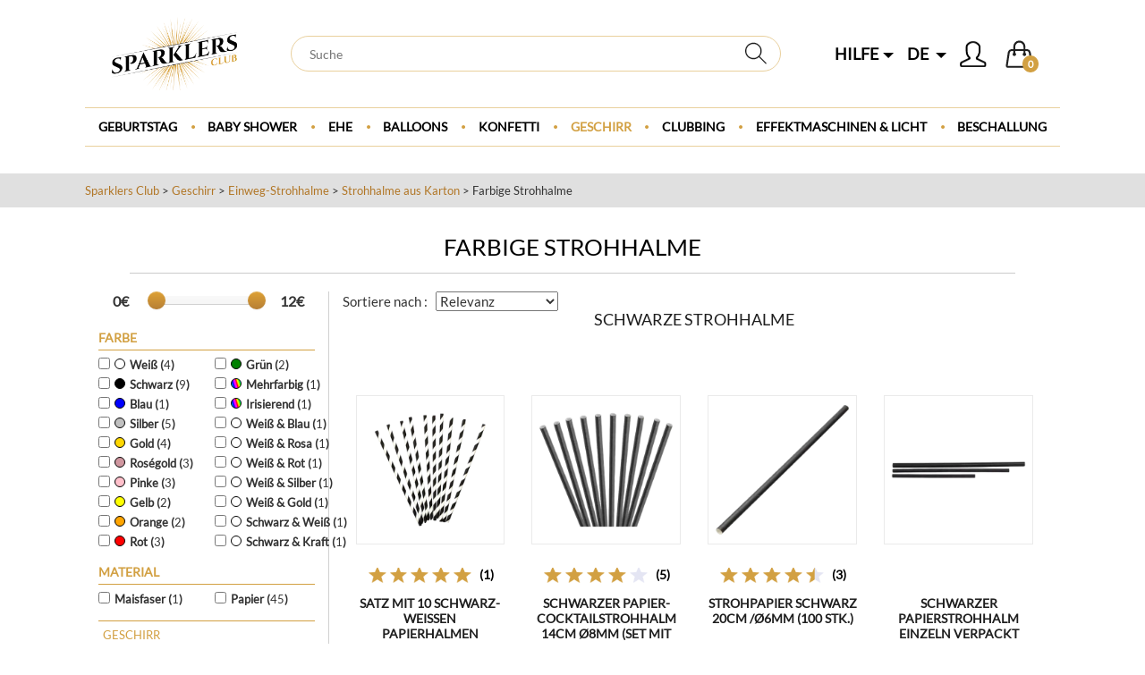

--- FILE ---
content_type: text/html; charset=utf-8
request_url: https://www.sparklers-club.de/produkte/151068/farbige-strohhalme
body_size: 41166
content:


<!DOCTYPE html>

<html xmlns="https://www.w3.org/1999/xhtml" lang="de">
<head id="Head1"><meta http-equiv="Content-Type" content="text/html; charset=utf-8" /><meta name="viewport" content="width=device-width, initial-scale=1, maximum-scale=1" />

	<link rel="shortcut icon" href="../../ressources/images/favicon.ico" type="image/x-icon">
	<link rel="icon" href="../../ressources/images/favicon.ico" type="image/x-icon">
	
    <link rel="stylesheet" href="../../ressources/css/style.css?v=144"/>
	
	<script src="../../ressources/js/script.js?v=49"></script>
	
    <link rel="preconnect" href="https://admin.sparklers-club.com" /><title>
	Farbige Strohhalme - Sparklers Club
</title>

    <style>
        /*@media (min-width: 781px) {
            .navbar-default .navbar-nav>li>a, .navbar-default .navbar-nav>li>button {padding-left: 15px!important}
        }
        .navbar-default .navbar-nav>li.cat-150023 {background-position: center left -3px;}
        .navbar-default .navbar-nav>li.cat-144407 {background-position: center left 11px;}
        .navbar-default .navbar-nav>li.cat-145644 {background-position: center left -2px;}
        .navbar-default .navbar-nav>li.cat-151239 {background-position: center left 0px;}
        .navbar-default .navbar-nav>li.cat-145658 {background-position: center left 3px;}
        .navbar-default .navbar-nav>li.cat-144402 {background-position: center left 1px; display: none;}
        .navbar-default .navbar-nav>li.cat-151148 {background-position: center left -14px;}
        .navbar-default .navbar-nav>li.cat-151140 {background-position: center left -1px;}
        .navbar-default .navbar-nav>li.cat-147008 {background-position: center left -4px;}
        .navbar-default .navbar-nav>li.cat-146006 {background-position: center left 10px;}*/
    </style>

	<script>siteUrl = "https://www.sparklers-club.de";</script>

    
        <script>setMobileBrowser();</script>
    

	<!-- Global site tag (gtag.js) - Google Analytics -->
	<script async src="https://www.googletagmanager.com/gtag/js?id=G-RJ7G1BPFN6"></script>
	<script>
		window.dataLayer = window.dataLayer || [];
		function gtag() { dataLayer.push(arguments); }
		gtag('js', new Date());
		gtag('config', 'G-RJ7G1BPFN6', { 'allow_enhanced_conversions': true });
        gtag('config', 'AW-865394259');
		gtag('config', 'G-5VSBL6VM4D');
	</script>

    
    
    <!-- ------------------- Tiktok --------------------- -->
    <script>
		!function (w, d, t) {
			w.TiktokAnalyticsObject = t; var ttq = w[t] = w[t] || []; ttq.methods = ["page", "track", "identify", "instances", "debug", "on", "off", "once", "ready", "alias", "group", "enableCookie", "disableCookie"], ttq.setAndDefer = function (t, e) { t[e] = function () { t.push([e].concat(Array.prototype.slice.call(arguments, 0))) } }; for (var i = 0; i < ttq.methods.length; i++)ttq.setAndDefer(ttq, ttq.methods[i]); ttq.instance = function (t) { for (var e = ttq._i[t] || [], n = 0; n < ttq.methods.length; n++)ttq.setAndDefer(e, ttq.methods[n]); return e }, ttq.load = function (e, n) { var i = "https://analytics.tiktok.com/i18n/pixel/events.js"; ttq._i = ttq._i || {}, ttq._i[e] = [], ttq._i[e]._u = i, ttq._t = ttq._t || {}, ttq._t[e] = +new Date, ttq._o = ttq._o || {}, ttq._o[e] = n || {}; var o = document.createElement("script"); o.type = "text/javascript", o.async = !0, o.src = i + "?sdkid=" + e + "&lib=" + t; var a = document.getElementsByTagName("script")[0]; a.parentNode.insertBefore(o, a) };
			ttq.load('CNE8Q4RC77U8RE7B3C90');
			ttq.page();
		}(window, document, 'ttq');
	</script>

	

	<link rel="canonical" href="https://www.sparklers-club.de/produkte/151068/farbige-strohhalme" />
	
	

	<meta name="og:image" content="https://www.sparklers-club.de/ressources/produits/55789-5-paille-en-papier-rayee-rose-lot-de-10.webp">
	<meta name="og:url" content="https://www.sparklers-club.de/produkte/151068/farbige-strohhalme">
    <meta name="og:site_name" content="Sparklers Club">
    <meta name="og:locale" content="de_DE">
	<meta name="og:type" content="product">
	<meta name="product:price:currency" content="EUR">
	<meta name="product:price:amount" content="0.68">
	<meta name="product:brand" content="Sparklers Club">

	<script type="application/ld+json">
	{
		"@context": "https://schema.org/",
		"@type": "BreadcrumbList",
		"itemListElement": 
		[
			{
				"@type": "ListItem",
				"position": "1",
				"item": 
				{
					"@id": "https://www.sparklers-club.de",
					"name": "Home"
				}
			}
			,{"@type": "ListItem", "position": "2", "item": {"@id": "https://www.sparklers-club.de/produkte/151148/geschirr", "name": "Geschirr"}},{"@type": "ListItem", "position": "3", "item": {"@id": "https://www.sparklers-club.de/produkte/151109/einweg-strohhalme", "name": "Einweg-Strohhalme"}},{"@type": "ListItem", "position": "4", "item": {"@id": "https://www.sparklers-club.de/produkte/145660/strohhalme-aus-karton", "name": "Strohhalme aus Karton"}},{"@type": "ListItem", "position": "5", "item": {"@id": "https://www.sparklers-club.de/produkte/151068/farbige-strohhalme", "name": "Farbige Strohhalme"}}
		]
	}
	</script>

	<script type="application/ld+json">
	{
		"@context": "https://schema.org/",
		"@type": "WebSite",
		"name": "Sparklers Club"
	}
	</script>

	<script type="application/ld+json">
	{
		"@context": "https://schema.org/",
		"@type": "Product",
		"name": "Farbige Strohhalme",
		"sku": "151068",
		"brand": 
		{
			"@type": "Thing",
			"name": "Sparklers Club"
		},
		"description": "Farbige Strohhalme - Sparklers Club",
		"aggregateRating": 
		{
			"@type": "AggregateRating",
			"ratingValue": "4.5",
			"bestRating": "5",
			"worstRating": "1",
			"ratingCount": "62"
		}
	}
	</script>

	<link rel="stylesheet" href="https://cdnjs.cloudflare.com/ajax/libs/bootstrap-slider/10.6.0/css/bootstrap-slider.min.css"/>
	<script src="../../ressources/js/bootstrap-slider.js"></script>

	
<script type="text/javascript" src="//static.criteo.net/js/ld/ld.js?a=59519" async="true"></script>
<script type="text/javascript">
window.criteo_q = window.criteo_q || [];
var deviceType = /iPad/.test(navigator.userAgent) ? "t" : /Mobile|iP(hone|od)|Android|BlackBerry|IEMobile|Silk/.test(navigator.userAgent) ? "m" : "d";
window.criteo_q.push(
{ event: "setAccount", account: 59519 },
{ event: "setEmail", email: "", hash_method: "md5" },

{ event: "setSiteType", type: deviceType },
{ event: "viewList",item:["55445","61502","58159"] }
);
</script>


		<!--Start of Zendesk Chat Script-->
		<script type="text/javascript">
			
		</script>
		<!--End of Zendesk Chat Script-->
	

	<!-- Facebook Pixel Code -->
	<script>
		!function (f, b, e, v, n, t, s)
		{
			if (f.fbq) return; n = f.fbq = function ()
			{
				n.callMethod ?
				n.callMethod.apply(n, arguments) : n.queue.push(arguments)
			};
			if (!f._fbq) f._fbq = n; n.push = n; n.loaded = !0; n.version = '2.0'; n.agent = 'fmc-digimood';
			n.queue = []; t = b.createElement(e); t.async = !0;
			t.src = v; s = b.getElementsByTagName(e)[0];
			s.parentNode.insertBefore(t, s)
		}(window, document, 'script',
		'https://connect.facebook.net/en_US/fbevents.js');
		fbq('init', '194935448268164');
		fbq('track', 'PageView');
	</script>
	<!-- End Facebook Pixel Code -->

	<!-- Bing Code -->
	<script>(function (w, d, t, r, u) { var f, n, i; w[u] = w[u] || [], f = function () { var o = { ti: "25070267" }; o.q = w[u], w[u] = new UET(o), w[u].push("pageLoad") }, n = d.createElement(t), n.src = r, n.async = 1, n.onload = n.onreadystatechange = function () { var s = this.readyState; s && s !== "loaded" && s !== "complete" || (f(), n.onload = n.onreadystatechange = null) }, i = d.getElementsByTagName(t)[0], i.parentNode.insertBefore(n, i) })(window, document, "script", "//bat.bing.com/bat.js", "uetq");</script>

	<script>

		window.fbAsyncInit = function ()
		{
			FB.init({
				appId: '2433578520021185',
				cookie: true,
				xfbml: true,
				version: 'v3.2'
			});
			FB.AppEvents.logPageView();
			
		};

		(function (d, s, id)
		{
			var js, fjs = d.getElementsByTagName(s)[0];
			if (d.getElementById(id)) { return; }
			js = d.createElement(s); js.id = id;
			js.src = "https://connect.facebook.net/de_DE/sdk.js";
			fjs.parentNode.insertBefore(js, fjs);
		}(document, 'script', 'facebook-jssdk'));

		function checkFbLogin()
		{
			FB.getLoginStatus(function (response)
			{
				//console.log(response);
				//if (response.status === 'connected')
				//{
				//	callWM("WebService.asmx/facebookLogin",
				//	{
				//		userId: response.authResponse.userID,
				//		token: response.authResponse.accessToken,
				//		urlBack: "",
				//		urlInteresse: ""
				//	},
				//	function (result)
				//	{
				//		if (result != "") window.location.reload();
				//	});
				//}
			});
		}

	</script>

	<!-- Google Code -->
	

	<!-- Kelkoo -->
	<script async="true" type="text/javascript" src="https://s.kk-resources.com/leadtag.js" ></script>

		 

	<!-- ------------------- Doofinder --------------------- -->
    <script>
		const dfLayerOptions = {
			installationId: 'cc54f764-ff60-4b4b-962b-50071493e7a2',
			zone: 'eu1'
		};
		(function (l, a, y, e, r, s) {
			r = l.createElement(a); r.onload = e; r.async = 1; r.src = y;
			s = l.getElementsByTagName(a)[0]; s.parentNode.insertBefore(r, s);
		})(document, 'script', 'https://cdn.doofinder.com/livelayer/1/js/loader.min.js', function () {
			doofinderLoader.load(dfLayerOptions);
        });
		document.addEventListener('doofinder.cart.add', function (event) {
			addPanierDoofinder(event.detail.item_id, event.detail.amount);
		});
	</script>
    
        
	<!-- ------------------- Avis Verifiés --------------------- -->
    

    <!-- ------------------- NetWave --------------------- -->
    <script type="text/javascript">

        var wsbSearchQuery = "";
        if (window.location.hash && window.location.hash.indexOf("#/embedded/") == 0)
        {
            var r = window.location.hash.match(new RegExp("query=([^&]+)"));
            if (r) wsbSearchQuery = r[1];
        }

        var wsbProperties = wsbProperties || [];
        wsbProperties.language = 'de';
        wsbProperties.loggedIn = false;
        wsbProperties.clientId = '';
        wsbProperties.stockLocation = 'de';
        wsbProperties.categoryPage = 151068;

        var wsbDisplay = wsbDisplay || {};
        wsbDisplay.display = RecoNetwave;

        (function(){
            var scriptClient = document.createElement('script');
            scriptClient.type = 'text/javascript';
            scriptClient.async = true;
            scriptClient.id = 'WsbClientJs';
            scriptClient.src = (document.location.protocol == 'https:' ? 'https://' : 'http://' ) + 's-spk.web-boosting.net/wsb.js';
            var topScript = document.getElementsByTagName('script')[0];
            topScript.parentNode.insertBefore(scriptClient, topScript);            
        })();

    </script>

    <!-- Snap Pixel Code --> 
    
    <!-- End Snap Pixel Code -->

    <!-- ------------------- Sendinblue --------------------- -->
    <script type="text/javascript">
        (function() {
            window.sib = { equeue: [], client_key: "umcbjt7utkbwcfuny3tq1" };
            
            window.sendinblue = {}; for (var j = ['track', 'identify', 'trackLink', 'page'], i = 0; i < j.length; i++) { (function(k) { window.sendinblue[k] = function() { var arg = Array.prototype.slice.call(arguments); (window.sib[k] || function() { var t = {}; t[k] = arg; window.sib.equeue.push(t);})(arg[0], arg[1], arg[2]);};})(j[i]);}var n = document.createElement("script"),i = document.getElementsByTagName("script")[0]; n.type = "text/javascript", n.id = "sendinblue-js", n.async = !0, n.src = "https://sibautomation.com/sa.js?key=" + window.sib.client_key, i.parentNode.insertBefore(n, i), window.sendinblue.page();
        })();
	</script>

    <!-- Hotjar Tracking Code for https://www.sparklers-club.com -->
    

    <script>var menu143 = '<div class="dropdown-menu mega-dropdown-menu"><ul><li><ul><li class="dropdown-header"><button class="kl kixtrackclick" data-l="aHR0cHM6Ly93d3cuc3BhcmtsZXJzLWNsdWIuZGUvcHJvZHVrdGUvMTUxMTA4L2Rla29yYXRpb24tenVtLWphaHJlc3RhZw==" ec="menu" ea="link" el="Dekoration zum Jahrestag">Dekoration zum Jahrestag</button><span class="flechem fa fa-angle-down"></span></li><li class="niv-2"><button class="kl kixtrackclick" data-l="aHR0cHM6Ly93d3cuc3BhcmtsZXJzLWNsdWIuZGUvcHJvZHVrdGUvMTUwMDMxL2dlYnVydHN0YWdzLXBpbmF0YQ==" ec="menu" ea="link" el="Jahrestag Pinatas">Jahrestag Pinatas</button></li><li class="niv-2"><button class="kl kixtrackclick" data-l="aHR0cHM6Ly93d3cuc3BhcmtsZXJzLWNsdWIuZGUvcHJvZHVrdGUvMTUxMjI1L2hlbGl1bS1iYWxsb24tenVtLWphaHJlc3RhZw==" ec="menu" ea="link" el="Helium-Ballon zum Jahrestag">Helium-Ballon zum Jahrestag</button></li><li class="niv-2"><button class="kl kixtrackclick" data-l="aHR0cHM6Ly93d3cuc3BhcmtsZXJzLWNsdWIuZGUvcHJvZHVrdGUvMTUxMjI2L2dlYnVydHN0YWdzdGVsbGVy" ec="menu" ea="link" el="Geburtstagsteller">Geburtstagsteller</button></li><li class="niv-2"><button class="kl kixtrackclick" data-l="aHR0cHM6Ly93d3cuc3BhcmtsZXJzLWNsdWIuZGUvcHJvZHVrdGUvMTUxMjI3L2dlYnVydHN0YWdzLXNlcnZpZXR0ZQ==" ec="menu" ea="link" el="Geburtstags-Serviette">Geburtstags-Serviette</button></li><li class="niv-2"><button class="kl kixtrackclick" data-l="aHR0cHM6Ly93d3cuc3BhcmtsZXJzLWNsdWIuZGUvcHJvZHVrdGUvMTUxMjI5L2Rla29yYXRpb24tZnVyLWdlYnVydHN0YWdza3VjaGVu" ec="menu" ea="link" el="Dekoration für Geburtstagskuchen">Dekoration für Geburtstagskuchen</button></li><li class="niv-2"><button class="kl kixtrackclick" data-l="aHR0cHM6Ly93d3cuc3BhcmtsZXJzLWNsdWIuZGUvcHJvZHVrdGUvMTUxMTg3L2dlYnVydHN0YWdzbGljaHRlcg==" ec="menu" ea="link" el="Geburtstagslichter">Geburtstagslichter</button></li><li class="niv-2"><button class="kl kixtrackclick" data-l="aHR0cHM6Ly93d3cuc3BhcmtsZXJzLWNsdWIuZGUvcHJvZHVrdGUvMTUxMTgyL2p1YmlsYXVtcy1raXRz" ec="menu" ea="link" el="Jubiläums-Kits">Jubiläums-Kits</button></li><li class="niv-2"><button class="kl kixtrackclick" data-l="aHR0cHM6Ly93d3cuc3BhcmtsZXJzLWNsdWIuZGUvcHJvZHVrdGUvMTUxMTc3L2Rla29yYXRpdmUtcm9zZW4=" ec="menu" ea="link" el="Dekorative Rosen">Dekorative Rosen</button></li></ul></li><li><ul><li class="dropdown-header"><button class="kl kixtrackclick" data-l="aHR0cHM6Ly93d3cuc3BhcmtsZXJzLWNsdWIuZGUvcHJvZHVrdGUvMTUxMjM4L2dlYnVydHN0YWdza2luZA==" ec="menu" ea="link" el="Geburtstagskind">Geburtstagskind</button><span class="flechem fa fa-angle-down"></span></li><li class="niv-2"><button class="kl kixtrackclick" data-l="aHR0cHM6Ly93d3cuc3BhcmtsZXJzLWNsdWIuZGUvcHJvZHVrdGUvMTUwMDM5L2dlYnVydHN0YWdzZGVrb3JhdGlvbi1mdXItbWFkY2hlbg==" ec="menu" ea="link" el="MÄDCHEN GEBURTSTAG ">MÄDCHEN GEBURTSTAG </button></li><li class="niv-2"><button class="kl kixtrackclick" data-l="aHR0cHM6Ly93d3cuc3BhcmtsZXJzLWNsdWIuZGUvcHJvZHVrdGUvMTUwMDM4L2dlYnVydHN0YWdzZGVrb3JhdGlvbi1mdXItanVuZ2Vu" ec="menu" ea="link" el="Junge Geburtstag ">Junge Geburtstag </button></li><li class="niv-2"><button class="kl kixtrackclick" data-l="aHR0cHM6Ly93d3cuc3BhcmtsZXJzLWNsdWIuZGUvcHJvZHVrdGUvMTUwMDI1L2dlYnVydHN0YWdzc2NobXVjay0xLWphaHI=" ec="menu" ea="link" el="Geburtstag 1 Jahr">Geburtstag 1 Jahr</button></li><li class="niv-2"><button class="kl kixtrackclick" data-l="aHR0cHM6Ly93d3cuc3BhcmtsZXJzLWNsdWIuZGUvcHJvZHVrdGUvMTUxMjQwL2dlYnVydHN0YWctMi1qYWhyZQ==" ec="menu" ea="link" el="Geburtstag 2 Jahre">Geburtstag 2 Jahre</button></li><li class="niv-2"><button class="kl kixtrackclick" data-l="aHR0cHM6Ly93d3cuc3BhcmtsZXJzLWNsdWIuZGUvcHJvZHVrdGUvMTUxMjQxL2dlYnVydHN0YWctMy1qYWhyZQ==" ec="menu" ea="link" el="Geburtstag 3 Jahre">Geburtstag 3 Jahre</button></li><li class="niv-2"><button class="kl kixtrackclick" data-l="aHR0cHM6Ly93d3cuc3BhcmtsZXJzLWNsdWIuZGUvcHJvZHVrdGUvMTUxMjQyL2dlYnVydHN0YWctNC1qYWhyZQ==" ec="menu" ea="link" el="Geburtstag 4 Jahre">Geburtstag 4 Jahre</button></li><li class="niv-2"><button class="kl kixtrackclick" data-l="aHR0cHM6Ly93d3cuc3BhcmtsZXJzLWNsdWIuZGUvcHJvZHVrdGUvMTUxMjQzL2dlYnVydHN0YWctNS1qYWhyZQ==" ec="menu" ea="link" el="Geburtstag 5 Jahre">Geburtstag 5 Jahre</button></li><li class="niv-2"><button class="kl kixtrackclick" data-l="aHR0cHM6Ly93d3cuc3BhcmtsZXJzLWNsdWIuZGUvcHJvZHVrdGUvMTUxMjQ0L2dlYnVydHN0YWctNi1qYWhyZQ==" ec="menu" ea="link" el="Geburtstag 6 Jahre">Geburtstag 6 Jahre</button></li><li class="niv-2"><button class="kl kixtrackclick" data-l="aHR0cHM6Ly93d3cuc3BhcmtsZXJzLWNsdWIuZGUvcHJvZHVrdGUvMTUxMjQ1L2dlYnVydHN0YWctNy1qYWhyZQ==" ec="menu" ea="link" el="Geburtstag 7 Jahre">Geburtstag 7 Jahre</button></li><li class="niv-2"><button class="kl kixtrackclick" data-l="aHR0cHM6Ly93d3cuc3BhcmtsZXJzLWNsdWIuZGUvcHJvZHVrdGUvMTUxMjQ2L2dlYnVydHN0YWctOC1qYWhyZQ==" ec="menu" ea="link" el="Geburtstag 8 Jahre">Geburtstag 8 Jahre</button></li><li class="niv-2"><button class="kl kixtrackclick" data-l="aHR0cHM6Ly93d3cuc3BhcmtsZXJzLWNsdWIuZGUvcHJvZHVrdGUvMTUxMjQ3L2dlYnVydHN0YWctOS1qYWhyZQ==" ec="menu" ea="link" el="Geburtstag 9 Jahre">Geburtstag 9 Jahre</button></li><li class="niv-2"><button class="kl kixtrackclick" data-l="aHR0cHM6Ly93d3cuc3BhcmtsZXJzLWNsdWIuZGUvcHJvZHVrdGUvMTUxMjQ4L2dlYnVydHN0YWctMTAtamFocmU=" ec="menu" ea="link" el="Geburtstag 10 Jahre">Geburtstag 10 Jahre</button></li></ul></li><li><ul><li class="dropdown-header"><button class="kl kixtrackclick" data-l="aHR0cHM6Ly93d3cuc3BhcmtsZXJzLWNsdWIuZGUvcHJvZHVrdGUvMTUxMTYzL2dlYnVydHN0YWctbmFjaC10aGVtYQ==" ec="menu" ea="link" el="Geburtstag nach Thema ">Geburtstag nach Thema </button><span class="flechem fa fa-angle-down"></span></li><li class="niv-2"><button class="kl kixtrackclick" data-l="aHR0cHM6Ly93d3cuc3BhcmtsZXJzLWNsdWIuZGUvcHJvZHVrdGUvMTUxMjM1L3BpcmF0ZW4tZ2VidXJ0c3RhZw==" ec="menu" ea="link" el="Piratengeburtstag ">Piratengeburtstag </button></li><li class="niv-2"><button class="kl kixtrackclick" data-l="aHR0cHM6Ly93d3cuc3BhcmtsZXJzLWNsdWIuZGUvcHJvZHVrdGUvMTUxMjMxL2dlYnVydHN0YWdzc2lyZW5l" ec="menu" ea="link" el="Meerjungfrau Geburtstag ">Meerjungfrau Geburtstag </button></li><li class="niv-2"><button class="kl kixtrackclick" data-l="aHR0cHM6Ly93d3cuc3BhcmtsZXJzLWNsdWIuZGUvcHJvZHVrdGUvMTUxMjMwL2Vpbmhvcm4tZ2VidXJ0c3RhZw==" ec="menu" ea="link" el="Einhorn Geburtstag ">Einhorn Geburtstag </button></li><li class="niv-2"><button class="kl kixtrackclick" data-l="aHR0cHM6Ly93d3cuc3BhcmtsZXJzLWNsdWIuZGUvcHJvZHVrdGUvMTUxMjMzL2dlYnVydHN0YWctc2NobmVla29uaWdpbg==" ec="menu" ea="link" el="Schneekönigin Geburtstag ">Schneekönigin Geburtstag </button></li><li class="niv-2"><button class="kl kixtrackclick" data-l="aHR0cHM6Ly93d3cuc3BhcmtsZXJzLWNsdWIuZGUvcHJvZHVrdGUvMTUxMjM0L3Ryb3Bpc2NoZXItZ2VidXJ0c3RhZw==" ec="menu" ea="link" el="Tropischer Geburtstag ">Tropischer Geburtstag </button></li><li class="niv-2"><button class="kl kixtrackclick" data-l="aHR0cHM6Ly93d3cuc3BhcmtsZXJzLWNsdWIuZGUvcHJvZHVrdGUvMTUxMjM2L2dlYnVydHN0YWdzZnXDn2JhbGw=" ec="menu" ea="link" el="Fußball Geburtstag ">Fußball Geburtstag </button></li><li class="niv-2"><button class="kl kixtrackclick" data-l="aHR0cHM6Ly93d3cuc3BhcmtsZXJzLWNsdWIuZGUvcHJvZHVrdGUvMTUxMjM3L2dlYnVydHN0YWdzLWRzY2h1bmdlbA==" ec="menu" ea="link" el="schungel Geburtstag ">schungel Geburtstag </button></li><li class="niv-2"><button class="kl kixtrackclick" data-l="aHR0cHM6Ly93d3cuc3BhcmtsZXJzLWNsdWIuZGUvcHJvZHVrdGUvMTUxMjgxL2dlYnVydHN0YWctZGlub3NhdXJpZXI=" ec="menu" ea="link" el="Dinosaurier Geburtstag ">Dinosaurier Geburtstag </button></li><li class="niv-2"><button class="kl kixtrackclick" data-l="aHR0cHM6Ly93d3cuc3BhcmtsZXJzLWNsdWIuZGUvcHJvZHVrdGUvMTUxMjkwL2dlYnVydHN0YWctZGVrb3JhdGlvbi1yb3NlLWdvbGQ=" ec="menu" ea="link" el="Déco anniversaire Rose Gold">Déco anniversaire Rose Gold</button></li></ul></li><li><ul><li class="dropdown-header"><button class="kl kixtrackclick" data-l="aHR0cHM6Ly93d3cuc3BhcmtsZXJzLWNsdWIuZGUvcHJvZHVrdGUvMTUxMTY0L2Vyd2FjaHNlbmVyLWdlYnVydHN0YWc=" ec="menu" ea="link" el="Erwachsener Geburtstag">Erwachsener Geburtstag</button><span class="flechem fa fa-angle-down"></span></li><li class="niv-2"><button class="kl kixtrackclick" data-l="aHR0cHM6Ly93d3cuc3BhcmtsZXJzLWNsdWIuZGUvcHJvZHVrdGUvMTUxMjQ5L2dlYnVydHN0YWctMTYtamFocmUtYWx0" ec="menu" ea="link" el="Geburtstag 16 Jahre alt">Geburtstag 16 Jahre alt</button></li><li class="niv-2"><button class="kl kixtrackclick" data-l="aHR0cHM6Ly93d3cuc3BhcmtsZXJzLWNsdWIuZGUvcHJvZHVrdGUvMTUxMTY1L2dlYnVydHN0YWctMTgtamFocmUtYWx0" ec="menu" ea="link" el="Geburtstag 18 Jahre alt">Geburtstag 18 Jahre alt</button></li><li class="niv-2"><button class="kl kixtrackclick" data-l="aHR0cHM6Ly93d3cuc3BhcmtsZXJzLWNsdWIuZGUvcHJvZHVrdGUvMTUxMTY2L2dlYnVydHN0YWctMjAtamFocmU=" ec="menu" ea="link" el="Geburtstag 20 Jahre">Geburtstag 20 Jahre</button></li><li class="niv-2"><button class="kl kixtrackclick" data-l="aHR0cHM6Ly93d3cuc3BhcmtsZXJzLWNsdWIuZGUvcHJvZHVrdGUvMTUxMTY3L2dlYnVydHN0YWctMzAtamFocmU=" ec="menu" ea="link" el="Geburtstag 30 Jahre">Geburtstag 30 Jahre</button></li><li class="niv-2"><button class="kl kixtrackclick" data-l="aHR0cHM6Ly93d3cuc3BhcmtsZXJzLWNsdWIuZGUvcHJvZHVrdGUvMTUxMTY4L2dlYnVydHN0YWctNDAtamFocmU=" ec="menu" ea="link" el="Geburtstag 40 Jahre">Geburtstag 40 Jahre</button></li><li class="niv-2"><button class="kl kixtrackclick" data-l="aHR0cHM6Ly93d3cuc3BhcmtsZXJzLWNsdWIuZGUvcHJvZHVrdGUvMTUxMTY5L2dlYnVydHN0YWctNTAtamFocmU=" ec="menu" ea="link" el="Geburtstag 50 Jahre">Geburtstag 50 Jahre</button></li><li class="niv-2"><button class="kl kixtrackclick" data-l="aHR0cHM6Ly93d3cuc3BhcmtsZXJzLWNsdWIuZGUvcHJvZHVrdGUvMTUxMTcwL2dlYnVydHN0YWctNjAtamFocmU=" ec="menu" ea="link" el="Geburtstag 60 Jahre">Geburtstag 60 Jahre</button></li></ul></li><li><ul><li class="dropdown-header"><button class="kl kixtrackclick" data-l="aHR0cHM6Ly93d3cuc3BhcmtsZXJzLWNsdWIuZGUvcHJvZHVrdGUvMTUxMDY3L2dlYnVydHN0YWdza2VyemU=" ec="menu" ea="link" el="Geburtstagskerze">Geburtstagskerze</button><span class="flechem fa fa-angle-down"></span></li><li class="niv-2"><button class="kl kixtrackclick" data-l="aHR0cHM6Ly93d3cuc3BhcmtsZXJzLWNsdWIuZGUvcHJvZHVrdGUvMTUxMTcxL2FuemFobC1rZXJ6ZW4=" ec="menu" ea="link" el="Anzahl Kerzen">Anzahl Kerzen</button></li><li class="niv-2"><button class="kl kixtrackclick" data-l="aHR0cHM6Ly93d3cuc3BhcmtsZXJzLWNsdWIuZGUvcHJvZHVrdGUvMTUxMjgzL3Jvc2VuZ29sZC1rZXJ6ZW4=" ec="menu" ea="link" el="Roségold Kerzen ">Roségold Kerzen </button></li><li class="niv-2"><button class="kl kixtrackclick" data-l="aHR0cHM6Ly93d3cuc3BhcmtsZXJzLWNsdWIuZGUvcHJvZHVrdGUvMTUxMTg1L2dvbGRlbmUta2VyemVu" ec="menu" ea="link" el="Goldene Kerzen">Goldene Kerzen</button></li><li class="niv-2"><button class="kl kixtrackclick" data-l="aHR0cHM6Ly93d3cuc3BhcmtsZXJzLWNsdWIuZGUvcHJvZHVrdGUvMTUxMTg2L2tlcnplbi1hdXMtc2lsYmVy" ec="menu" ea="link" el="Kerzen aus Silber">Kerzen aus Silber</button></li><li class="niv-2"><button class="kl kixtrackclick" data-l="aHR0cHM6Ly93d3cuc3BhcmtsZXJzLWNsdWIuZGUvcHJvZHVrdGUvMTUxMTcyL2F1c2dlZmFsbGVuZS1rZXJ6ZW4=" ec="menu" ea="link" el="Ausgefallene Kerzen">Ausgefallene Kerzen</button></li></ul></li><li><ul><li class="dropdown-header"><button class="kl kixtrackclick" data-l="aHR0cHM6Ly93d3cuc3BhcmtsZXJzLWNsdWIuZGUvcHJvZHVrdGUvMTUxMjA2L3p1YmVob3ItenVyLXZlcmtsZWlkdW5n" ec="menu" ea="link" el="Zubehör zur Verkleidung">Zubehör zur Verkleidung</button><span class="flechem fa fa-angle-down"></span></li><li class="niv-2"><button class="kl kixtrackclick" data-l="aHR0cHM6Ly93d3cuc3BhcmtsZXJzLWNsdWIuZGUvcHJvZHVrdGUvMTUxMTkyL3NjaGlja2UtYnJpbGxl" ec="menu" ea="link" el="Schicke Brille">Schicke Brille</button></li><li class="niv-2"><button class="kl kixtrackclick" data-l="aHR0cHM6Ly93d3cuc3BhcmtsZXJzLWNsdWIuZGUvcHJvZHVrdGUvMTUxMTkzL2NvdGlsbGlvbi1ldC1zcHVsZQ==" ec="menu" ea="link" el="Cotillion &amp; Spule">Cotillion & Spule</button></li><li class="niv-2"><button class="kl kixtrackclick" data-l="aHR0cHM6Ly93d3cuc3BhcmtsZXJzLWNsdWIuZGUvcHJvZHVrdGUvMTUxMTk0L3BhcnR5LWh1dA==" ec="menu" ea="link" el="Party-Hut">Party-Hut</button></li><li class="niv-2"><button class="kl kixtrackclick" data-l="aHR0cHM6Ly93d3cuc3BhcmtsZXJzLWNsdWIuZGUvcHJvZHVrdGUvMTUxMTk4L2F1c2dlZmFsbGVuZS1oYWxza2V0dGU=" ec="menu" ea="link" el="Ausgefallene Halskette">Ausgefallene Halskette</button></li><li class="niv-2"><button class="kl kixtrackclick" data-l="aHR0cHM6Ly93d3cuc3BhcmtsZXJzLWNsdWIuZGUvcHJvZHVrdGUvMTQ2MDA5L3Zlbml0aXNjaGUtbWFzc25haG1lbg==" ec="menu" ea="link" el="Masken">Masken</button></li><li class="niv-2"><button class="kl kixtrackclick" data-l="aHR0cHM6Ly93d3cuc3BhcmtsZXJzLWNsdWIuZGUvcHJvZHVrdGUvMTUxMTk2L2p1YmlsYXVtcy1tYWtlLXVw" ec="menu" ea="link" el="Jubiläums-Make-up">Jubiläums-Make-up</button></li><li class="niv-2"><button class="kl kixtrackclick" data-l="aHR0cHM6Ly93d3cuc3BhcmtsZXJzLWNsdWIuZGUvcHJvZHVrdGUvMTUxMTk5L2p1YmlsYXVtcy1mYW4=" ec="menu" ea="link" el="Jubiläums-Fan">Jubiläums-Fan</button></li><li class="niv-2"><button class="kl kixtrackclick" data-l="aHR0cHM6Ly93d3cuc3BhcmtsZXJzLWNsdWIuZGUvcHJvZHVrdGUvMTUxMjAyL2hhYXJmYXJiZW4tc3ByYXk=" ec="menu" ea="link" el="Haarfarben-Spray">Haarfarben-Spray</button></li><li class="niv-2"><button class="kl kixtrackclick" data-l="aHR0cHM6Ly93d3cuc3BhcmtsZXJzLWNsdWIuZGUvcHJvZHVrdGUvMTUxMjAwL3ZlcmtsZWlkdW5nc3JpZW1lbg==" ec="menu" ea="link" el="Verkleidungsriemen">Verkleidungsriemen</button></li><li class="niv-2"><button class="kl kixtrackclick" data-l="aHR0cHM6Ly93d3cuc3BhcmtsZXJzLWNsdWIuZGUvcHJvZHVrdGUvMTQ2MDEwL2ZlYXRlcmJveGVu" ec="menu" ea="link" el="Boa">Boa</button></li><li class="niv-2"><button class="kl kixtrackclick" data-l="aHR0cHM6Ly93d3cuc3BhcmtsZXJzLWNsdWIuZGUvcHJvZHVrdGUvMTUxMTk3L3NjaGlja2VzLXN0aXJuYmFuZA==" ec="menu" ea="link" el="Schickes Stirnband">Schickes Stirnband</button></li></ul></li><li><ul><li class="dropdown-header"><button class="kl kixtrackclick" data-l="aHR0cHM6Ly93d3cuc3BhcmtsZXJzLWNsdWIuZGUvcHJvZHVrdGUvMTQ1NjQyL2tvbmZldHRpcw==" ec="menu" ea="link" el="Konfetti">Konfetti</button><span class="flechem fa fa-angle-down"></span></li><li class="niv-2"><button class="kl kixtrackclick" data-l="aHR0cHM6Ly93d3cuc3BhcmtsZXJzLWNsdWIuZGUvcHJvZHVrdGUvMTUxMjg2L2tvbmZldHRpLWthbm9uZW4=" ec="menu" ea="link" el="Konfettikanonen">Konfettikanonen</button></li><li class="niv-2"><button class="kl kixtrackclick" data-l="aHR0cHM6Ly93d3cuc3BhcmtsZXJzLWNsdWIuZGUvcHJvZHVrdGUvMTQ2MDIzL2tvbmZldHRpLXRhc2NoZQ==" ec="menu" ea="link" el="Beutel mit Konfetti">Beutel mit Konfetti</button></li><li class="niv-2"><button class="kl kixtrackclick" data-l="aHR0cHM6Ly93d3cuc3BhcmtsZXJzLWNsdWIuZGUvcHJvZHVrdGUvMTUwMDMwL3Rpc2NoLWtvbmZldHRp" ec="menu" ea="link" el="Tisch-Konfetti">Tisch-Konfetti</button></li><li class="niv-2"><button class="kl kixtrackclick" data-l="aHR0cHM6Ly93d3cuc3BhcmtsZXJzLWNsdWIuZGUvcHJvZHVrdGUvMTUxMDUwL2dlYnVydHN0YWdzLWtvbmZldHRp" ec="menu" ea="link" el="Geburtstags-Konfetti">Geburtstags-Konfetti</button></li></ul></li></ul></div></li>';
var menu423 = '<div class="dropdown-menu mega-dropdown-menu"><ul><li><ul><li class="dropdown-header"><button class="kl kixtrackclick" data-l="aHR0cHM6Ly93d3cuc3BhcmtsZXJzLWNsdWIuZGUvcHJvZHVrdGUvMTUxMjY2L2JhYnktc2hvd2VyLWp1bmdl" ec="menu" ea="link" el="Babypartyjunge">Babypartyjunge</button><span class="flechem fa fa-angle-down"></span></li><li class="niv-2"><button class="kl kixtrackclick" data-l="aHR0cHM6Ly93d3cuc3BhcmtsZXJzLWNsdWIuZGUvcHJvZHVrdGUvMTUxMjY4L3ppbW1lci1kZWtvcmF0aW9u" ec="menu" ea="link" el="Raumdekoration">Raumdekoration</button></li><li class="niv-2"><button class="kl kixtrackclick" data-l="aHR0cHM6Ly93d3cuc3BhcmtsZXJzLWNsdWIuZGUvcHJvZHVrdGUvMTUxMjY5L3Rpc2NoZGVrb3JhdGlvbg==" ec="menu" ea="link" el="Tischdekoration">Tischdekoration</button></li><li class="niv-2"><button class="kl kixtrackclick" data-l="aHR0cHM6Ly93d3cuc3BhcmtsZXJzLWNsdWIuZGUvcHJvZHVrdGUvMTUxMjcwL2VpbndlZ2dlc2NoaXJy" ec="menu" ea="link" el="Einweggeschirr">Einweggeschirr</button></li><li class="niv-2"><button class="kl kixtrackclick" data-l="aHR0cHM6Ly93d3cuc3BhcmtsZXJzLWNsdWIuZGUvcHJvZHVrdGUvMTUxMDcyL2JhYnktZHVzY2hiYWxsb25z" ec="menu" ea="link" el="Babypartyballon ">Babypartyballon </button></li></ul></li><li><ul><li class="dropdown-header"><button class="kl kixtrackclick" data-l="aHR0cHM6Ly93d3cuc3BhcmtsZXJzLWNsdWIuZGUvcHJvZHVrdGUvMTUxMjY3L2JhYnktZHVzY2hlLW1hZGNoZW4=" ec="menu" ea="link" el="Babyparty-Mädchen">Babyparty-Mädchen</button><span class="flechem fa fa-angle-down"></span></li><li class="niv-2"><button class="kl kixtrackclick" data-l="aHR0cHM6Ly93d3cuc3BhcmtsZXJzLWNsdWIuZGUvcHJvZHVrdGUvMTUxMjcxL3ppbW1lci1kZWtvcmF0aW9u" ec="menu" ea="link" el="Raumdekoration">Raumdekoration</button></li><li class="niv-2"><button class="kl kixtrackclick" data-l="aHR0cHM6Ly93d3cuc3BhcmtsZXJzLWNsdWIuZGUvcHJvZHVrdGUvMTUxMjcyL3Rpc2NoZGVrb3JhdGlvbg==" ec="menu" ea="link" el="Tischdekoration">Tischdekoration</button></li><li class="niv-2"><button class="kl kixtrackclick" data-l="aHR0cHM6Ly93d3cuc3BhcmtsZXJzLWNsdWIuZGUvcHJvZHVrdGUvMTUxMjczL2VpbndlZ2dlc2NoaXJy" ec="menu" ea="link" el="Einweggeschirr">Einweggeschirr</button></li><li class="niv-2"><button class="kl kixtrackclick" data-l="aHR0cHM6Ly93d3cuc3BhcmtsZXJzLWNsdWIuZGUvcHJvZHVrdGUvMTUxMDcyL2JhYnktZHVzY2hiYWxsb25z" ec="menu" ea="link" el="Baby-Duschballons">Baby-Duschballons</button></li></ul></li><li><ul><li class="dropdown-header"><button class="kl kixtrackclick" data-l="aHR0cHM6Ly93d3cuc3BhcmtsZXJzLWNsdWIuZGUvcHJvZHVrdGUvMTUxMjc1L2dlc2NobGVjaHRzZW50aHVsbHVuZw==" ec="menu" ea="link" el="Gender Reveal ">Gender Reveal </button><span class="flechem fa fa-angle-down"></span></li><li class="niv-2"><button class="kl kixtrackclick" data-l="aHR0cHM6Ly93d3cuc3BhcmtsZXJzLWNsdWIuZGUvcHJvZHVrdGUvMTUxMjc2L2Rla29yYXRpb24tZ2VzY2hsZWNodC1vZmZlbmJhcmVu" ec="menu" ea="link" el="Geschlecht offenbaren Dekoration">Geschlecht offenbaren Dekoration</button></li><li class="niv-2"><button class="kl kixtrackclick" data-l="aHR0cHM6Ly93d3cuc3BhcmtsZXJzLWNsdWIuZGUvcHJvZHVrdGUvMTUxMjc4L2dlc2NobGVjaHQtb2ZmZW5iYXJlbi1iYWxsb24=" ec="menu" ea="link" el="BALLONE FÜR DIE GESCHLECHTERÜBERSICHT">BALLONE FÜR DIE GESCHLECHTERÜBERSICHT</button></li><li class="niv-2"><button class="kl kixtrackclick" data-l="aHR0cHM6Ly93d3cuc3BhcmtsZXJzLWNsdWIuZGUvcHJvZHVrdGUvMTUxMjc5L2NvbmZldHRpcy1nZXNjaGxlY2h0c2VudGh1bGx1bmc=" ec="menu" ea="link" el="Geschlecht offenbaren Konfetti">Geschlecht offenbaren Konfetti</button></li><li class="niv-2"><button class="kl kixtrackclick" data-l="aHR0cHM6Ly93d3cuc3BhcmtsZXJzLWNsdWIuZGUvcHJvZHVrdGUvMTUxMjgyL2JhYnktZHVzY2hlLXp1YmVob3I=" ec="menu" ea="link" el=" Babyparty-Zubehör"> Babyparty-Zubehör</button></li></ul></li></ul></div></li>';
var menu716 = '<div class="dropdown-menu mega-dropdown-menu"><ul><li><ul><li class="dropdown-header"><button class="kl kixtrackclick" data-l="Iw==" ec="menu" ea="link" el="Die Unentbehrlichen">Die Unentbehrlichen</button><span class="flechem fa fa-angle-down"></span></li><li class="niv-2"><button class="kl kixtrackclick" data-l="aHR0cHM6Ly93d3cuc3BhcmtsZXJzLWNsdWIuZGUvcHJvZHVrdGUvMTQ2MDE3L2hvY2h6ZWl0cy1hY2Nlc3NvaXJlcw==" ec="menu" ea="link" el="Hochzeits-Accessoires">Hochzeits-Accessoires</button></li><li class="niv-2"><button class="kl kixtrackclick" data-l="aHR0cHM6Ly93d3cuc3BhcmtsZXJzLWNsdWIuZGUvcHJvZHVrdGUvMTQ2MDEzL2Rla29yYXRpb24tZnVyLWRlbi1ob2NoemVpdHN0aXNjaA==" ec="menu" ea="link" el="Dekoration für den Hochzeitstisch">Dekoration für den Hochzeitstisch</button></li><li class="niv-2"><button class="kl kixtrackclick" data-l="aHR0cHM6Ly93d3cuc3BhcmtsZXJzLWNsdWIuZGUvcHJvZHVrdGUvMTQ2MDEyL2Rla29yYXRpb24tZGVzLWhvY2h6ZWl0c3ppbW1lcnM=" ec="menu" ea="link" el="Dekoration des Hochzeitszimmers">Dekoration des Hochzeitszimmers</button></li><li class="niv-2"><button class="kl kixtrackclick" data-l="aHR0cHM6Ly93d3cuc3BhcmtsZXJzLWNsdWIuZGUvcHJvZHVrdGUvMTQ0Mjg5L2ZsaWVnZW5kZS1sYXRlcm5lbg==" ec="menu" ea="link" el="Fliegende Laternen">Fliegende Laternen</button></li></ul></li><li><ul><li class="dropdown-header"><button class="kl kixtrackclick" data-l="aHR0cHM6Ly93d3cuc3BhcmtsZXJzLWNsdWIuZGUvcHJvZHVrdGUvMTQ0MTUxL3Vuc2VyZS1zdGFnZS1qZXRz" ec="menu" ea="link" el="Unsere Stage Jets">Unsere Stage Jets</button><span class="flechem fa fa-angle-down"></span></li><li class="niv-2"><button class="kl kixtrackclick" data-l="aHR0cHM6Ly93d3cuc3BhcmtsZXJzLWNsdWIuZGUvcHJvZHVrdGUvMTQ1NjQzL2J1aG5lbi1qZXQtcGFja3M=" ec="menu" ea="link" el="Bühnen-Jet-Packs">Bühnen-Jet-Packs</button></li><li class="niv-2"><button class="kl kixtrackclick" data-l="aHR0cHM6Ly93d3cuc3BhcmtsZXJzLWNsdWIuZGUvcHJvZHVrdGUvMTQ0MDY4L2J1aG5lbmpldHMtYmVpLXNwYXJrbGVycy1jbHViY29t" ec="menu" ea="link" el="Bühnenjets bei Sparklers-club.com">Bühnenjets bei Sparklers-club.com</button></li></ul></li><li><ul><li class="dropdown-header"><button class="kl kixtrackclick" data-l="aHR0cHM6Ly93d3cuc3BhcmtsZXJzLWNsdWIuZGUvcHJvZHVrdGUvMTQ2MDE3L2hvY2h6ZWl0cy1hY2Nlc3NvaXJlcw==" ec="menu" ea="link" el="Hochzeits-Accessoires">Hochzeits-Accessoires</button><span class="flechem fa fa-angle-down"></span></li><li class="niv-2"><button class="kl kixtrackclick" data-l="aHR0cHM6Ly93d3cuc3BhcmtsZXJzLWNsdWIuZGUvcHJvZHVrdGUvMTQ2MDE0L2dhc3RlYnVjaA==" ec="menu" ea="link" el="Gästebuch">Gästebuch</button></li><li class="niv-2"><button class="kl kixtrackclick" data-l="aHR0cHM6Ly93d3cuc3BhcmtsZXJzLWNsdWIuZGUvcHJvZHVrdGUvMTQ2MDE1L2hvY2h6ZWl0c3VybmU=" ec="menu" ea="link" el="Hochzeitsurne">Hochzeitsurne</button></li><li class="niv-2"><button class="kl kixtrackclick" data-l="aHR0cHM6Ly93d3cuc3BhcmtsZXJzLWNsdWIuZGUvcHJvZHVrdGUvMTQ2MDE2L2hvY2h6ZWl0c2ZpZ3Vy" ec="menu" ea="link" el="Hochzeitsfigur">Hochzeitsfigur</button></li><li class="niv-2"><button class="kl kixtrackclick" data-l="aHR0cHM6Ly93d3cuc3BhcmtsZXJzLWNsdWIuZGUvcHJvZHVrdGUvMTUxMTM3L3NvbnN0aWdlcy1ob2NoemVpdHN6dWJlaG9y" ec="menu" ea="link" el="Sonstiges Hochzeitszubehör">Sonstiges Hochzeitszubehör</button></li><li class="niv-2"><button class="kl kixtrackclick" data-l="aHR0cHM6Ly93d3cuc3BhcmtsZXJzLWNsdWIuZGUvcHJvZHVrdGUvMTUxMTc5L3BsYXR6LXVuZC10aXNjaG1hcmtl" ec="menu" ea="link" el="Platz- und Tischmarke">Platz- und Tischmarke</button></li></ul></li></ul></div></li>';
var menu258 = '<div class="dropdown-menu mega-dropdown-menu"><ul><li><ul><li class="dropdown-header"><button class="kl kixtrackclick" data-l="aHR0cHM6Ly93d3cuc3BhcmtsZXJzLWNsdWIuZGUvcHJvZHVrdGUvMTQ0NDEzL3phaGxlbi1iYWxsb24=" ec="menu" ea="link" el="Zahlen-Ballon">Zahlen-Ballon</button><span class="flechem fa fa-angle-down"></span></li><li class="niv-2"><button class="kl kixtrackclick" data-l="aHR0cHM6Ly93d3cuc3BhcmtsZXJzLWNsdWIuZGUvcHJvZHVrdGUvMTUwMDQyL251bW1lcm5iYWxsb25zLXNpbGJlcg==" ec="menu" ea="link" el="Nummernballons Silber">Nummernballons Silber</button></li><li class="niv-2"><button class="kl kixtrackclick" data-l="aHR0cHM6Ly93d3cuc3BhcmtsZXJzLWNsdWIuZGUvcHJvZHVrdGUvMTUwMDQxL2x1ZnRiYWxsb25zLW1pdC1nb2xkbnVtbWVybg==" ec="menu" ea="link" el="Luftballons mit Goldnummern">Luftballons mit Goldnummern</button></li><li class="niv-2"><button class="kl kixtrackclick" data-l="aHR0cHM6Ly93d3cuc3BhcmtsZXJzLWNsdWIuZGUvcHJvZHVrdGUvMTUxMTkwL2JsYXVlLW51bW1lcm5iYWxsb25z" ec="menu" ea="link" el="Blaue Nummernballons">Blaue Nummernballons</button></li><li class="niv-2"><button class="kl kixtrackclick" data-l="aHR0cHM6Ly93d3cuc3BhcmtsZXJzLWNsdWIuZGUvcHJvZHVrdGUvMTUxMjE1L3phaGxlbi1iYWxsb25zLXNjaHdhcno=" ec="menu" ea="link" el="Zahlen Ballons Schwarz">Zahlen Ballons Schwarz</button></li><li class="niv-2"><button class="kl kixtrackclick" data-l="aHR0cHM6Ly93d3cuc3BhcmtsZXJzLWNsdWIuZGUvcHJvZHVrdGUvMTUxMTg5L3Jvc2EtZ29sZC16YWhsZW4tYmFsbG9ucw==" ec="menu" ea="link" el="Rosa Gold-Zahlen-Ballons">Rosa Gold-Zahlen-Ballons</button></li><li class="niv-2"><button class="kl kixtrackclick" data-l="aHR0cHM6Ly93d3cuc3BhcmtsZXJzLWNsdWIuZGUvcHJvZHVrdGUvMTUxMjA5L3JlZ2VuYm9nZW4temFobGVuLWJhbGxvbnM=" ec="menu" ea="link" el="Regenbogen-Zahlen-Ballons">Regenbogen-Zahlen-Ballons</button></li><li class="niv-2"><button class="kl kixtrackclick" data-l="aHR0cHM6Ly93d3cuc3BhcmtsZXJzLWNsdWIuZGUvcHJvZHVrdGUvMTUxMTkxL3Jvc2EtbnVtbWVybmJhbGxvbnM=" ec="menu" ea="link" el="Rosa Nummernballons">Rosa Nummernballons</button></li><li class="niv-2"><button class="kl kixtrackclick" data-l="aHR0cHM6Ly93d3cuc3BhcmtsZXJzLWNsdWIuZGUvcHJvZHVrdGUvMTUxMjE0L2JhbGxvbnMtbWl0LXJvdGVyLW51bW1lcg==" ec="menu" ea="link" el="Ballons mit roter Nummer">Ballons mit roter Nummer</button></li><li class="niv-2"><button class="kl kixtrackclick" data-l="aHR0cHM6Ly93d3cuc3BhcmtsZXJzLWNsdWIuZGUvcHJvZHVrdGUvMTUwMDQwL3JpZXNlbnphaGwtYmFsbG9ucw==" ec="menu" ea="link" el="Riesenzahl-Ballons">Riesenzahl-Ballons</button></li></ul></li><li><ul><li class="dropdown-header"><button class="kl kixtrackclick" data-l="aHR0cHM6Ly93d3cuc3BhcmtsZXJzLWNsdWIuZGUvcHJvZHVrdGUvMTQ0NDE0L2JyaWVmLWJhbGxvbg==" ec="menu" ea="link" el="Brief-Ballon">Brief-Ballon</button><span class="flechem fa fa-angle-down"></span></li><li class="niv-2"><button class="kl kixtrackclick" data-l="aHR0cHM6Ly93d3cuc3BhcmtsZXJzLWNsdWIuZGUvcHJvZHVrdGUvMTUxMDU1L3NpbGJlcm5lLWJyaWVmYmFsbG9ucw==" ec="menu" ea="link" el="Silberne Briefballons">Silberne Briefballons</button></li><li class="niv-2"><button class="kl kixtrackclick" data-l="aHR0cHM6Ly93d3cuc3BhcmtsZXJzLWNsdWIuZGUvcHJvZHVrdGUvMTUxMDU4L2x1ZnRiYWxsb25zLW1pdC1ibGF1ZW4tYnVjaHN0YWJlbg==" ec="menu" ea="link" el="Luftballons mit blauen Buchstaben">Luftballons mit blauen Buchstaben</button></li><li class="niv-2"><button class="kl kixtrackclick" data-l="aHR0cHM6Ly93d3cuc3BhcmtsZXJzLWNsdWIuZGUvcHJvZHVrdGUvMTUxMjYzL3JpZXNlbmJyaWVmYmFsbG9u" ec="menu" ea="link" el="Riesenbriefballon">Riesenbriefballon</button></li><li class="niv-2"><button class="kl kixtrackclick" data-l="aHR0cHM6Ly93d3cuc3BhcmtsZXJzLWNsdWIuZGUvcHJvZHVrdGUvMTUxMDU2L2x1ZnRiYWxsb25zLW1pdC1nb2xkZW5lci1iZXNjaHJpZnR1bmc=" ec="menu" ea="link" el="Luftballons mit goldener Beschriftung">Luftballons mit goldener Beschriftung</button></li><li class="niv-2"><button class="kl kixtrackclick" data-l="aHR0cHM6Ly93d3cuc3BhcmtsZXJzLWNsdWIuZGUvcHJvZHVrdGUvMTUxMDU3L2JhbGxvbmJyaWVmLXJvc2Vnb2xk" ec="menu" ea="link" el="Ballonbrief Roségold">Ballonbrief Roségold</button></li><li class="niv-2"><button class="kl kixtrackclick" data-l="aHR0cHM6Ly93d3cuc3BhcmtsZXJzLWNsdWIuZGUvcHJvZHVrdGUvMTUxMDU0L2JhbGxvbnMtcm9zYS1idWNoc3RhYmVu" ec="menu" ea="link" el="Ballons rosa Buchstaben">Ballons rosa Buchstaben</button></li><li class="niv-2"><button class="kl kixtrackclick" data-l="aHR0cHM6Ly93d3cuc3BhcmtsZXJzLWNsdWIuZGUvcHJvZHVrdGUvMTUxMjE2L3JvdGVyLWJyaWVmYmFsbG9u" ec="menu" ea="link" el="Roter Briefballon">Roter Briefballon</button></li></ul></li><li><ul><li class="dropdown-header"><button class="kl kixtrackclick" data-l="aHR0cHM6Ly93d3cuc3BhcmtsZXJzLWNsdWIuZGUvcHJvZHVrdGUvMTUxMDI5L2JpbGxpZ2UtbHVmdGJhbGxvbnM=" ec="menu" ea="link" el="Luftballons">Luftballons</button><span class="flechem fa fa-angle-down"></span></li><li class="niv-2"><button class="kl kixtrackclick" data-l="aHR0cHM6Ly93d3cuc3BhcmtsZXJzLWNsdWIuZGUvcHJvZHVrdGUvMTUxMDI0L2F1ZmJsYXNiYXJlLWJhbGxvbnM=" ec="menu" ea="link" el="Aufblasbare Ballons">Aufblasbare Ballons</button></li><li class="niv-2"><button class="kl kixtrackclick" data-l="aHR0cHM6Ly93d3cuc3BhcmtsZXJzLWNsdWIuZGUvcHJvZHVrdGUvMTUxMDQ0L2xlaWNodGUtbHVmdGJhbGxvbnM=" ec="menu" ea="link" el="Leichte Luftballons">Leichte Luftballons</button><span class="flechem fa fa-angle-down"></span></li><li class="niv-3"><button class="kl kixtrackclick" data-l="aHR0cHM6Ly93d3cuc3BhcmtsZXJzLWNsdWIuZGUvcHJvZHVrdGUvMTUxMDQ2L2x1ZnRiYWxsb25zLW1pdC1sZWRz" ec="menu" ea="link" el="Luftballons mit LEDs">Luftballons mit LEDs</button></li><li class="niv-2"><button class="kl kixtrackclick" data-l="aHR0cHM6Ly93d3cuc3BhcmtsZXJzLWNsdWIuZGUvcHJvZHVrdGUvMTUwMDE2L2tvbmZldHRpLWJhbGxvbnM=" ec="menu" ea="link" el="Konfetti-Ballons">Konfetti-Ballons</button></li><li class="niv-2"><button class="kl kixtrackclick" data-l="aHR0cHM6Ly93d3cuc3BhcmtsZXJzLWNsdWIuZGUvcHJvZHVrdGUvMTUxMTg0L2F1c2dlZmFsbGVuZS1vZGVyLWdlbXVzdGVydGUtbHVmdGJhbGxvbnM=" ec="menu" ea="link" el="Ausgefallene oder gemusterte Luftballons">Ausgefallene oder gemusterte Luftballons</button></li></ul></li><li><ul><li class="dropdown-header"><button class="kl kixtrackclick" data-l="aHR0cHM6Ly93d3cuc3BhcmtsZXJzLWNsdWIuZGUvcHJvZHVrdGUvMTUwMDI0L2hlbGl1bS1iYWxsb24=" ec="menu" ea="link" el="Helium-Ballon">Helium-Ballon</button><span class="flechem fa fa-angle-down"></span></li><li class="niv-2"><button class="kl kixtrackclick" data-l="aHR0cHM6Ly93d3cuc3BhcmtsZXJzLWNsdWIuZGUvcHJvZHVrdGUvMTUxMDEyL2FsdW1pbml1bS1iYWxsb25z" ec="menu" ea="link" el="Aluminium-Ballons">Aluminium-Ballons</button></li><li class="niv-2"><button class="kl kixtrackclick" data-l="aHR0cHM6Ly93d3cuc3BhcmtsZXJzLWNsdWIuZGUvcHJvZHVrdGUvMTUxMDE3L2hlbGl1bS1nZWJ1cnRzdGFnc2JhbGxvbnM=" ec="menu" ea="link" el="Helium-Geburtstagsballons">Helium-Geburtstagsballons</button></li><li class="niv-2"><button class="kl kixtrackclick" data-l="aHR0cHM6Ly93d3cuc3BhcmtsZXJzLWNsdWIuZGUvcHJvZHVrdGUvMTUxMDE0L2JpbGxpZ2UtaGVsaXVtLWJhbGxvbnM=" ec="menu" ea="link" el="Billige Helium-Ballons">Billige Helium-Ballons</button></li><li class="niv-2"><button class="kl kixtrackclick" data-l="aHR0cHM6Ly93d3cuc3BhcmtsZXJzLWNsdWIuZGUvcHJvZHVrdGUvMTUxMDEzL2x1ZnRiYWxsb25zLXZvbS1teWxhci10eXA=" ec="menu" ea="link" el="Luftballons vom Mylar-Typ">Luftballons vom Mylar-Typ</button></li><li class="niv-2"><button class="kl kixtrackclick" data-l="aHR0cHM6Ly93d3cuc3BhcmtsZXJzLWNsdWIuZGUvcHJvZHVrdGUvMTQ1NjcyL2hlbGl1bS1mbGFzY2hlbg==" ec="menu" ea="link" el="Helium-Flaschen">Helium-Flaschen</button></li></ul></li><li><ul><li class="dropdown-header"><button class="kl kixtrackclick" data-l="aHR0cHM6Ly93d3cuc3BhcmtsZXJzLWNsdWIuZGUvcHJvZHVrdGUvMTUxMjU5L3hsLWx1ZnRiYWxsb25z" ec="menu" ea="link" el="XL Luftballons">XL Luftballons</button><span class="flechem fa fa-angle-down"></span></li><li class="niv-2"><button class="kl kixtrackclick" data-l="aHR0cHM6Ly93d3cuc3BhcmtsZXJzLWNsdWIuZGUvcHJvZHVrdGUvMTUxMDQ1L3JpZXNlbi1ob2NoemVpdHNiYWxsb25z" ec="menu" ea="link" el="Riesen-Hochzeitsballons">Riesen-Hochzeitsballons</button></li><li class="niv-2"><button class="kl kixtrackclick" data-l="aHR0cHM6Ly93d3cuc3BhcmtsZXJzLWNsdWIuZGUvcHJvZHVrdGUvMTQ0NDEyL3JpZXNlbi1iYWxsb25z" ec="menu" ea="link" el="Riesen-Ballons">Riesen-Ballons</button></li><li class="niv-2"><button class="kl kixtrackclick" data-l="aHR0cHM6Ly93d3cuc3BhcmtsZXJzLWNsdWIuZGUvcHJvZHVrdGUvMTUxMDI1L2dyb8OfZS1hdWZibGFzYmFyZS1iYWxsb25z" ec="menu" ea="link" el="Große aufblasbare Ballons">Große aufblasbare Ballons</button></li></ul></li><li><ul><li class="dropdown-header"><button class="kl kixtrackclick" data-l="aHR0cHM6Ly93d3cuc3BhcmtsZXJzLWNsdWIuZGUvcHJvZHVrdGUvMTUxMjYwL3RoZW1hdGlzY2hlci1iYWxsb24=" ec="menu" ea="link" el="Thematischer Ballon">Thematischer Ballon</button><span class="flechem fa fa-angle-down"></span></li><li class="niv-2"><button class="kl kixtrackclick" data-l="aHR0cHM6Ly93d3cuc3BhcmtsZXJzLWNsdWIuZGUvcHJvZHVrdGUvMTUxMjEyL3RpZXItYmFsbG9u" ec="menu" ea="link" el="Tier-Ballon">Tier-Ballon</button></li><li class="niv-2"><button class="kl kixtrackclick" data-l="aHR0cHM6Ly93d3cuc3BhcmtsZXJzLWNsdWIuZGUvcHJvZHVrdGUvMTUxMDcyL2JhYnktZHVzY2hiYWxsb25z" ec="menu" ea="link" el="Baby-Duschballons">Baby-Duschballons</button></li><li class="niv-2"><button class="kl kixtrackclick" data-l="aHR0cHM6Ly93d3cuc3BhcmtsZXJzLWNsdWIuZGUvcHJvZHVrdGUvMTUxMDExL2x1ZnRiYWxsb25zLWltLWhlcnplbg==" ec="menu" ea="link" el="Luftballons im Herzen">Luftballons im Herzen</button></li><li class="niv-2"><button class="kl kixtrackclick" data-l="aHR0cHM6Ly93d3cuc3BhcmtsZXJzLWNsdWIuZGUvcHJvZHVrdGUvMTUxMDcxL2x1ZnRiYWxsb25zLWZ1ci1ldmpm" ec="menu" ea="link" el="Luftballons für EVJF">Luftballons für EVJF</button></li><li class="niv-2"><button class="kl kixtrackclick" data-l="aHR0cHM6Ly93d3cuc3BhcmtsZXJzLWNsdWIuZGUvcHJvZHVrdGUvMTUxMDQyL2hvY2h6ZWl0c2JhbGxvbg==" ec="menu" ea="link" el="Hochzeitsballon">Hochzeitsballon</button></li><li class="niv-2"><button class="kl kixtrackclick" data-l="aHR0cHM6Ly93d3cuc3BhcmtsZXJzLWNsdWIuZGUvcHJvZHVrdGUvMTUxMDczL3ZhbGVudGluc3RhZy1iYWxsb24=" ec="menu" ea="link" el="Valentinstag-Ballon">Valentinstag-Ballon</button></li><li class="niv-2"><button class="kl kixtrackclick" data-l="aHR0cHM6Ly93d3cuc3BhcmtsZXJzLWNsdWIuZGUvcHJvZHVrdGUvMTUxMjEzL2Vtb2ppLXNtaWxleS1iYWxs" ec="menu" ea="link" el="Emoji-Smiley-Ball">Emoji-Smiley-Ball</button></li><li class="niv-2"><button class="kl kixtrackclick" data-l="aHR0cHM6Ly93d3cuc3BhcmtsZXJzLWNsdWIuZGUvcHJvZHVrdGUvMTUwMDI5L2dlYnVydHN0YWdzLWJhbGxvbnM=" ec="menu" ea="link" el="Geburtstags-Ballons">Geburtstags-Ballons</button></li><li class="niv-2"><button class="kl kixtrackclick" data-l="aHR0cHM6Ly93d3cuc3BhcmtsZXJzLWNsdWIuZGUvcHJvZHVrdGUvMTUxMjYxL2JhbGxvbi1uYWNoLWFsdGVy" ec="menu" ea="link" el="Ballon nach Alter">Ballon nach Alter</button><span class="flechem fa fa-angle-down"></span></li><li class="niv-3"><button class="kl kixtrackclick" data-l="aHR0cHM6Ly93d3cuc3BhcmtsZXJzLWNsdWIuZGUvcHJvZHVrdGUvMTUxMDIwL2JhbGxvbi0xLWphaHI=" ec="menu" ea="link" el="Ballon 1 Jahr">Ballon 1 Jahr</button></li><li class="niv-3"><button class="kl kixtrackclick" data-l="aHR0cHM6Ly93d3cuc3BhcmtsZXJzLWNsdWIuZGUvcHJvZHVrdGUvMTUxMDE4L2JhbGwtMTgtamFocmUtYWx0" ec="menu" ea="link" el="Ball 18 Jahre alt">Ball 18 Jahre alt</button></li><li class="niv-3"><button class="kl kixtrackclick" data-l="aHR0cHM6Ly93d3cuc3BhcmtsZXJzLWNsdWIuZGUvcHJvZHVrdGUvMTUxMjI0L2JhbGwtMjAtamFocmUtYWx0" ec="menu" ea="link" el="Ball 20 Jahre alt">Ball 20 Jahre alt</button></li><li class="niv-3"><button class="kl kixtrackclick" data-l="aHR0cHM6Ly93d3cuc3BhcmtsZXJzLWNsdWIuZGUvcHJvZHVrdGUvMTUxMDIxL2JhbGwtMzAtamFocmUtYWx0" ec="menu" ea="link" el="Ball 30 Jahre alt">Ball 30 Jahre alt</button></li><li class="niv-3"><button class="kl kixtrackclick" data-l="aHR0cHM6Ly93d3cuc3BhcmtsZXJzLWNsdWIuZGUvcHJvZHVrdGUvMTUxMjIwL2JhbGwtNDAtamFocmUtYWx0" ec="menu" ea="link" el="Ball 40 Jahre alt">Ball 40 Jahre alt</button></li><li class="niv-3"><button class="kl kixtrackclick" data-l="aHR0cHM6Ly93d3cuc3BhcmtsZXJzLWNsdWIuZGUvcHJvZHVrdGUvMTUxMjIxL2JhbGwtNTAtamFocmUtYWx0" ec="menu" ea="link" el="Ball 50 Jahre alt">Ball 50 Jahre alt</button></li><li class="niv-3"><button class="kl kixtrackclick" data-l="aHR0cHM6Ly93d3cuc3BhcmtsZXJzLWNsdWIuZGUvcHJvZHVrdGUvMTUxMjIyL2JhbGwtNjAtamFocmUtYWx0" ec="menu" ea="link" el="Ball 60 Jahre alt">Ball 60 Jahre alt</button></li></ul></li><li><ul><li class="dropdown-header"><button class="kl kixtrackclick" data-l="aHR0cHM6Ly93d3cuc3BhcmtsZXJzLWNsdWIuZGUvcHJvZHVrdGUvMTUxMjE3L2JhbGxvbi1uYWNoLWZhcmJl" ec="menu" ea="link" el="Ballon nach Farbe">Ballon nach Farbe</button><span class="flechem fa fa-angle-down"></span></li><li class="niv-2"><button class="kl kixtrackclick" data-l="aHR0cHM6Ly93d3cuc3BhcmtsZXJzLWNsdWIuZGUvcHJvZHVrdGUvMTUxMDM3L3NpbGJlcm5lLWx1ZnRiYWxsb25z" ec="menu" ea="link" el="Silberne Luftballons">Silberne Luftballons</button></li><li class="niv-2"><button class="kl kixtrackclick" data-l="aHR0cHM6Ly93d3cuc3BhcmtsZXJzLWNsdWIuZGUvcHJvZHVrdGUvMTUxMDMzL3dlacOfZS1sdWZ0YmFsbG9ucw==" ec="menu" ea="link" el="Weiße Luftballons">Weiße Luftballons</button></li><li class="niv-2"><button class="kl kixtrackclick" data-l="aHR0cHM6Ly93d3cuc3BhcmtsZXJzLWNsdWIuZGUvcHJvZHVrdGUvMTUxMDMxL2JsYXVlLWx1ZnRiYWxsb25z" ec="menu" ea="link" el="Blaue Luftballons">Blaue Luftballons</button></li><li class="niv-2"><button class="kl kixtrackclick" data-l="aHR0cHM6Ly93d3cuc3BhcmtsZXJzLWNsdWIuZGUvcHJvZHVrdGUvMTUxMDQxL21hcmluZWJsYXVlLWJhbGxvbnM=" ec="menu" ea="link" el="Marineblaue Ballons">Marineblaue Ballons</button></li><li class="niv-2"><button class="kl kixtrackclick" data-l="aHR0cHM6Ly93d3cuc3BhcmtsZXJzLWNsdWIuZGUvcHJvZHVrdGUvMTUxMDUyL2dvbGRlbmUtbHVmdGJhbGxvbnM=" ec="menu" ea="link" el="Goldene Luftballons">Goldene Luftballons</button></li><li class="niv-2"><button class="kl kixtrackclick" data-l="aHR0cHM6Ly93d3cuc3BhcmtsZXJzLWNsdWIuZGUvcHJvZHVrdGUvMTUxMDM1L2dlbGJlLWx1ZnRiYWxsb25z" ec="menu" ea="link" el="Gelbe Luftballons">Gelbe Luftballons</button></li><li class="niv-2"><button class="kl kixtrackclick" data-l="aHR0cHM6Ly93d3cuc3BhcmtsZXJzLWNsdWIuZGUvcHJvZHVrdGUvMTUxMDM0L3NjaHdhcnplLWx1ZnRiYWxsb25z" ec="menu" ea="link" el="Schwarze Luftballons">Schwarze Luftballons</button></li><li class="niv-2"><button class="kl kixtrackclick" data-l="aHR0cHM6Ly93d3cuc3BhcmtsZXJzLWNsdWIuZGUvcHJvZHVrdGUvMTUxMDc4L3Jvc2EtZ29sZGJhbGxvbg==" ec="menu" ea="link" el="Rosa Goldballon">Rosa Goldballon</button></li><li class="niv-2"><button class="kl kixtrackclick" data-l="aHR0cHM6Ly93d3cuc3BhcmtsZXJzLWNsdWIuZGUvcHJvZHVrdGUvMTUxMDM5L29yYW5nZWZhcmJlbmUtbHVmdGJhbGxvbnM=" ec="menu" ea="link" el="Orangefarbene Luftballons">Orangefarbene Luftballons</button></li><li class="niv-2"><button class="kl kixtrackclick" data-l="aHR0cHM6Ly93d3cuc3BhcmtsZXJzLWNsdWIuZGUvcHJvZHVrdGUvMTUxMDM4L3Bhc3RlbGxmYXJiZW5lLWx1ZnRiYWxsb25z" ec="menu" ea="link" el="Pastellfarbene Luftballons">Pastellfarbene Luftballons</button></li><li class="niv-2"><button class="kl kixtrackclick" data-l="aHR0cHM6Ly93d3cuc3BhcmtsZXJzLWNsdWIuZGUvcHJvZHVrdGUvMTUxMDMyL3Jvc2EtbHVmdGJhbGxvbnM=" ec="menu" ea="link" el="Rosa Luftballons">Rosa Luftballons</button></li><li class="niv-2"><button class="kl kixtrackclick" data-l="aHR0cHM6Ly93d3cuc3BhcmtsZXJzLWNsdWIuZGUvcHJvZHVrdGUvMTUxMDMwL3JvdGUtbHVmdGJhbGxvbnM=" ec="menu" ea="link" el="Rote Luftballons">Rote Luftballons</button></li><li class="niv-2"><button class="kl kixtrackclick" data-l="aHR0cHM6Ly93d3cuc3BhcmtsZXJzLWNsdWIuZGUvcHJvZHVrdGUvMTUxMDI2L2R1cmNoc2ljaHRpZ2UtbHVmdGJhbGxvbnM=" ec="menu" ea="link" el="Durchsichtige Luftballons">Durchsichtige Luftballons</button></li><li class="niv-2"><button class="kl kixtrackclick" data-l="aHR0cHM6Ly93d3cuc3BhcmtsZXJzLWNsdWIuZGUvcHJvZHVrdGUvMTUxMDM2L2dydW5lLWx1ZnRiYWxsb25z" ec="menu" ea="link" el="Grüne Luftballons">Grüne Luftballons</button></li><li class="niv-2"><button class="kl kixtrackclick" data-l="aHR0cHM6Ly93d3cuc3BhcmtsZXJzLWNsdWIuZGUvcHJvZHVrdGUvMTUxMDQwL3Zpb2xldHRlLWx1ZnRiYWxsb25z" ec="menu" ea="link" el="Violette Luftballons">Violette Luftballons</button></li></ul></li><li><ul><li class="dropdown-header"><button class="kl kixtrackclick" data-l="aHR0cHM6Ly93d3cuc3BhcmtsZXJzLWNsdWIuZGUvcHJvZHVrdGUvMTUxMjE5L2JhbGxvbi1ib2dlbg==" ec="menu" ea="link" el="Ballon-Bogen">Ballon-Bogen</button><span class="flechem fa fa-angle-down"></span></li><li class="niv-2"><button class="kl kixtrackclick" data-l="aHR0cHM6Ly93d3cuc3BhcmtsZXJzLWNsdWIuZGUvcHJvZHVrdGUvMTUxMjY0L2hhdWZlbi1sdWZ0YmFsbG9ucw==" ec="menu" ea="link" el="Haufen Luftballons">Haufen Luftballons</button></li></ul></li><li class="dropdown-header"><button class="kl kixtrackclick" data-l="aHR0cHM6Ly93d3cuc3BhcmtsZXJzLWNsdWIuZGUvcHJvZHVrdGUvMTQ1NjcyL2hlbGl1bS1mbGFzY2hlbg==" ec="menu" ea="link" el="Helium-Flaschen">Helium-Flaschen</button></li><li class="dropdown-header"><button class="kl kixtrackclick" data-l="aHR0cHM6Ly93d3cuc3BhcmtsZXJzLWNsdWIuZGUvcHJvZHVrdGUvMTUxMDQ3L2JhbGxvbi16dWJlaG9y" ec="menu" ea="link" el="Ballon-Zubehör">Ballon-Zubehör</button></li></ul></div></li>';
var menu514 = '<div class="dropdown-menu mega-dropdown-menu"><ul><li><ul><li class="dropdown-header"><button class="kl kixtrackclick" data-l="aHR0cHM6Ly93d3cuc3BhcmtsZXJzLWNsdWIuZGUvcHJvZHVrdGUvMTUxMjg2L2tvbmZldHRpLWthbm9uZW4=" ec="menu" ea="link" el="Konfetti-Kanonen">Konfetti-Kanonen</button><span class="flechem fa fa-angle-down"></span></li><li class="niv-2"><button class="kl kixtrackclick" data-l="aHR0cHM6Ly93d3cuc3BhcmtsZXJzLWNsdWIuZGUvcHJvZHVrdGUvMTQ0NDA1L21hbnVlbGxlLWtvbmZldHRpa2Fub25lbg==" ec="menu" ea="link" el="Manuelle Konfettikanonen">Manuelle Konfettikanonen</button><span class="flechem fa fa-angle-down"></span></li><li class="niv-3"><button class="kl kixtrackclick" data-l="aHR0cHM6Ly93d3cuc3BhcmtsZXJzLWNsdWIuZGUvcHJvZHVrdGUvMTQzMDQ0L2tvbmZldHRpa2Fub25lbi00MC1jbQ==" ec="menu" ea="link" el="KONFETTIKANONEN 40 CM">KONFETTIKANONEN 40 CM</button></li><li class="niv-3"><button class="kl kixtrackclick" data-l="aHR0cHM6Ly93d3cuc3BhcmtsZXJzLWNsdWIuZGUvcHJvZHVrdGUvMTQzMDQ1L2tvbmZldHRpa2Fub25lbi02MC1jbQ==" ec="menu" ea="link" el="KONFETTIKANONEN 60 CM">KONFETTIKANONEN 60 CM</button></li><li class="niv-3"><button class="kl kixtrackclick" data-l="aHR0cHM6Ly93d3cuc3BhcmtsZXJzLWNsdWIuZGUvcHJvZHVrdGUvMTUxMjg3L2tvbmZldHRpa2Fub25lbi04MC1jbQ==" ec="menu" ea="link" el="KONFETTIKANONEN 80 CM">KONFETTIKANONEN 80 CM</button></li><li class="niv-3"><button class="kl kixtrackclick" data-l="aHR0cHM6Ly93d3cuc3BhcmtsZXJzLWNsdWIuZGUvcHJvZHVrdGUvMTUwMDA2L2thbm9uLWNvbmZldHRpcy1iaWxsaWdlLWhvY2h6ZWl0" ec="menu" ea="link" el="Kanon confettis Billige Hochzeit">Kanon confettis Billige Hochzeit</button></li><li class="niv-3"><button class="kl kixtrackclick" data-l="aHR0cHM6Ly93d3cuc3BhcmtsZXJzLWNsdWIuZGUvcHJvZHVrdGUvMTUwMDA3L2hlcnota29uZmV0dGkta2Fub25l" ec="menu" ea="link" el="Herz-Konfetti-Kanone">Herz-Konfetti-Kanone</button></li><li class="niv-3"><button class="kl kixtrackclick" data-l="aHR0cHM6Ly93d3cuc3BhcmtsZXJzLWNsdWIuZGUvcHJvZHVrdGUvMTUxMTU4L2Jpb2xvZ2lzY2gtYWJiYXViYXJlLW1hbnVlbGxlLWtvbmZldHRpa2Fub25lbg==" ec="menu" ea="link" el="Biologisch abbaubare manuelle Konfettikanonen">Biologisch abbaubare manuelle Konfettikanonen</button></li><li class="niv-2"><button class="kl kixtrackclick" data-l="aHR0cHM6Ly93d3cuc3BhcmtsZXJzLWNsdWIuZGUvcHJvZHVrdGUvMTQ0NDA2L2VsZWt0cmlzY2hlLWtvbmZldHRpLXBpc3RvbGVu" ec="menu" ea="link" el="Elektrische Konfetti-Pistolen">Elektrische Konfetti-Pistolen</button><span class="flechem fa fa-angle-down"></span></li><li class="niv-3"><button class="kl kixtrackclick" data-l="aHR0cHM6Ly93d3cuc3BhcmtsZXJzLWNsdWIuZGUvcHJvZHVrdGUvMTQ1NjE2L2VsZWt0cmlzY2hlLWtvbmZldHRpa2Fub25lbi01MC1jbQ==" ec="menu" ea="link" el="Elektrische Konfettikanonen 50 cm">Elektrische Konfettikanonen 50 cm</button></li><li class="niv-3"><button class="kl kixtrackclick" data-l="aHR0cHM6Ly93d3cuc3BhcmtsZXJzLWNsdWIuZGUvcHJvZHVrdGUvMTQ1NjE3L2VsZWt0cmlzY2hlLWtvbmZldHRpa2Fub25lbi04MGNt" ec="menu" ea="link" el="Elektrische Konfettikanonen 80cm">Elektrische Konfettikanonen 80cm</button></li><li class="niv-3"><button class="kl kixtrackclick" data-l="aHR0cHM6Ly93d3cuc3BhcmtsZXJzLWNsdWIuZGUvcHJvZHVrdGUvMTUxMTU5L2Jpb2xvZ2lzY2gtYWJiYXViYXJlLWVsZWt0cmlzY2hlLWtvbmZldHRpLXBpc3RvbGVu" ec="menu" ea="link" el="Biologisch abbaubare elektrische Konfetti-Pistolen">Biologisch abbaubare elektrische Konfetti-Pistolen</button></li></ul></li><li><ul><li class="dropdown-header"><button class="kl kixtrackclick" data-l="aHR0cHM6Ly93d3cuc3BhcmtsZXJzLWNsdWIuZGUvcHJvZHVrdGUvMTQ1NjQyL2tvbmZldHRpcw==" ec="menu" ea="link" el="KONFETTIS">KONFETTIS</button><span class="flechem fa fa-angle-down"></span></li><li class="niv-2"><button class="kl kixtrackclick" data-l="aHR0cHM6Ly93d3cuc3BhcmtsZXJzLWNsdWIuZGUvcHJvZHVrdGUvMTQ2MDIzL2tvbmZldHRpLXRhc2NoZQ==" ec="menu" ea="link" el="Konfetti-Tasche">Konfetti-Tasche</button></li><li class="niv-2"><button class="kl kixtrackclick" data-l="aHR0cHM6Ly93d3cuc3BhcmtsZXJzLWNsdWIuZGUvcHJvZHVrdGUvMTUwMDMwL3Rpc2NoLWtvbmZldHRp" ec="menu" ea="link" el="Tisch-Konfetti">Tisch-Konfetti</button></li><li class="niv-2"><button class="kl kixtrackclick" data-l="aHR0cHM6Ly93d3cuc3BhcmtsZXJzLWNsdWIuZGUvcHJvZHVrdGUvMTUxMDUwL2dlYnVydHN0YWdzLWtvbmZldHRp" ec="menu" ea="link" el="Geburtstags-Konfetti">Geburtstags-Konfetti</button></li><li class="niv-2"><button class="kl kixtrackclick" data-l="aHR0cHM6Ly93d3cuc3BhcmtsZXJzLWNsdWIuZGUvcHJvZHVrdGUvMTUxMDgzL2hvY2h6ZWl0cy1rb25mZXR0aQ==" ec="menu" ea="link" el="Hochzeits-Konfetti">Hochzeits-Konfetti</button></li><li class="niv-2"><button class="kl kixtrackclick" data-l="aHR0cHM6Ly93d3cuc3BhcmtsZXJzLWNsdWIuZGUvcHJvZHVrdGUvMTUxMDg0L2Jpb2xvZ2lzY2gtYWJiYXViYXJlcy1rb25mZXR0aQ==" ec="menu" ea="link" el="Biologisch abbaubares Konfetti">Biologisch abbaubares Konfetti</button></li><li class="niv-2"><button class="kl kixtrackclick" data-l="aHR0cHM6Ly93d3cuc3BhcmtsZXJzLWNsdWIuZGUvcHJvZHVrdGUvMTUxMDg1L2dvbGRlbmVzLWtvbmZldHRp" ec="menu" ea="link" el="Goldenes Konfetti">Goldenes Konfetti</button></li><li class="niv-2"><button class="kl kixtrackclick" data-l="aHR0cHM6Ly93d3cuc3BhcmtsZXJzLWNsdWIuZGUvcHJvZHVrdGUvMTUxMDg2L2thcm5ldmFsLWtvbmZldHRp" ec="menu" ea="link" el="Karneval-Konfetti">Karneval-Konfetti</button></li><li class="niv-2"><button class="kl kixtrackclick" data-l="aHR0cHM6Ly93d3cuc3BhcmtsZXJzLWNsdWIuZGUvcHJvZHVrdGUvMTUxMDg3L3NpbGJlcm5lLWtvbmZldHRp" ec="menu" ea="link" el="Silberne Konfetti">Silberne Konfetti</button></li><li class="niv-2"><button class="kl kixtrackclick" data-l="aHR0cHM6Ly93d3cuc3BhcmtsZXJzLWNsdWIuZGUvcHJvZHVrdGUvMTUxMDg4L3dlacOfZXMta29uZmV0dGk=" ec="menu" ea="link" el="Weißes Konfetti">Weißes Konfetti</button></li></ul></li></ul></div></li>';
var menu48 = '<div class="dropdown-menu mega-dropdown-menu"><ul><li><ul><li class="dropdown-header"><button class="kl kixtrackclick" data-l="aHR0cHM6Ly93d3cuc3BhcmtsZXJzLWNsdWIuZGUvcHJvZHVrdGUvMTQzMDQzL3VuemVyYnJlY2hsaWNoZS1rdW5zdHN0b2ZmZ2xhc2Vy" ec="menu" ea="link" el="Unzerbrechliche Gläser">Unzerbrechliche Gläser</button><span class="flechem fa fa-angle-down"></span></li><li class="niv-2"><button class="kl kixtrackclick" data-l="aHR0cHM6Ly93d3cuc3BhcmtsZXJzLWNsdWIuZGUvcHJvZHVrdGUvMTUwMDM0L3VuemVyYnJlY2hsaWNoZS1yb2hyZ2xhc2Vy" ec="menu" ea="link" el="Unzerbrechliche Rohrgläser">Unzerbrechliche Rohrgläser</button></li><li class="niv-2"><button class="kl kixtrackclick" data-l="aHR0cHM6Ly93d3cuc3BhcmtsZXJzLWNsdWIuZGUvcHJvZHVrdGUvMTUwMDMzL3VuemVyYnJlY2hsaWNoZS1jaGFtcGFnbmVyLWZsb3Rlbg==" ec="menu" ea="link" el="Unzerbrechliche Champagner-Flöten">Unzerbrechliche Champagner-Flöten</button></li><li class="niv-2"><button class="kl kixtrackclick" data-l="aHR0cHM6Ly93d3cuc3BhcmtsZXJzLWNsdWIuZGUvcHJvZHVrdGUvMTUwMDMyL3VuemVyYnJlY2hsaWNoZS1rdW5zdHN0b2ZmLW1vaml0by1nbGFzZXI=" ec="menu" ea="link" el="Unzerbrechliche Mojito-Gläser">Unzerbrechliche Mojito-Gläser</button></li><li class="niv-2"><button class="kl kixtrackclick" data-l="aHR0cHM6Ly93d3cuc3BhcmtsZXJzLWNsdWIuZGUvcHJvZHVrdGUvMTUwMDE4L3VuemVyYnJlY2hsaWNoZS13ZWluZ2xhc2Vy" ec="menu" ea="link" el="Unzerbrechliche Weingläser">Unzerbrechliche Weingläser</button></li><li class="niv-2"><button class="kl kixtrackclick" data-l="aHR0cHM6Ly93d3cuc3BhcmtsZXJzLWNsdWIuZGUvcHJvZHVrdGUvMTUwMDM1L2FuZGVyZS11bnplcmJyZWNobGljaGUtZ2xhc2Vy" ec="menu" ea="link" el="Andere unzerbrechliche Gläser">Andere unzerbrechliche Gläser</button></li><li class="niv-2"><button class="kl kixtrackclick" data-l="aHR0cHM6Ly93d3cuc3BhcmtsZXJzLWNsdWIuZGUvcHJvZHVrdGUvMTUwMDM2L3VuemVyYnJlY2hsaWNoZS1zY2h3aW1tYmFkLWdsYXNlcg==" ec="menu" ea="link" el="Unzerbrechliche Schwimmbadgläser">Unzerbrechliche Schwimmbadgläser</button></li><li class="niv-2"><button class="kl kixtrackclick" data-l="aHR0cHM6Ly93d3cuc3BhcmtsZXJzLWNsdWIuZGUvcHJvZHVrdGUvMTUwMDM3L2NoYW1wYWduZXItYmVja2VuLWF1cy1rdW5zdHN0b2Zm" ec="menu" ea="link" el="Champagner-Becken">Champagner-Becken</button></li></ul></li><li><ul><li class="dropdown-header"><button class="kl kixtrackclick" data-l="aHR0cHM6Ly93d3cuc3BhcmtsZXJzLWNsdWIuZGUvcHJvZHVrdGUvMTUxMTA5L2VpbndlZy1zdHJvaGhhbG1l" ec="menu" ea="link" el="Strohhalme">Strohhalme</button><span class="flechem fa fa-angle-down"></span></li><li class="niv-2"><button class="kl kixtrackclick" data-l="aHR0cHM6Ly93d3cuc3BhcmtsZXJzLWNsdWIuZGUvcHJvZHVrdGUvMTUxMDU5LzEwMC1iaW9sb2dpc2NoLWFiYmF1YmFyZS1zdHJvaGhhbG1l" ec="menu" ea="link" el="100% biologisch abbaubare Strohhalme">100% biologisch abbaubare Strohhalme</button></li><li class="niv-2"><button class="kl kixtrackclick" data-l="aHR0cHM6Ly93d3cuc3BhcmtsZXJzLWNsdWIuZGUvcHJvZHVrdGUvMTUxMDcwL2Jpb2xvZ2lzY2gtYWJiYXViYXJlLXBsYS1zdHJvaGhhbG1l" ec="menu" ea="link" el="Biologisch abbaubare PLA-Strohhalme">Biologisch abbaubare PLA-Strohhalme</button></li><li class="niv-2"><button class="kl kixtrackclick" data-l="aHR0cHM6Ly93d3cuc3BhcmtsZXJzLWNsdWIuZGUvcHJvZHVrdGUvMTUxMDc1L3N0cm9oaGFsbWUtYXVzLWVkZWxzdGFobA==" ec="menu" ea="link" el="Strohhalme aus Edelstahl">Strohhalme aus Edelstahl</button></li><li class="niv-2"><button class="kl kixtrackclick" data-l="aHR0cHM6Ly93d3cuc3BhcmtsZXJzLWNsdWIuZGUvcHJvZHVrdGUvMTUxMDc2L3J1aHJ3ZXJrZS11bmQtY29ja3RhaWxtaXhlcg==" ec="menu" ea="link" el="Rührwerke und Cocktailmixer">Rührwerke und Cocktailmixer</button></li><li class="niv-2"><button class="kl kixtrackclick" data-l="aHR0cHM6Ly93d3cuc3BhcmtsZXJzLWNsdWIuZGUvcHJvZHVrdGUvMTQ1NjYwL3N0cm9oaGFsbWUtYXVzLWthcnRvbg==" ec="menu" ea="link" el="Strohhalme aus Karton">Strohhalme aus Karton</button></li><li class="niv-2"><button class="kl kixtrackclick" data-l="aHR0cHM6Ly93d3cuc3BhcmtsZXJzLWNsdWIuZGUvcHJvZHVrdGUvMTQ1NjYwL3N0cm9oaGFsbWUtYXVzLWthcnRvbg==" ec="menu" ea="link" el="Farbige Strohhalme">Farbige Strohhalme</button></li><li class="niv-2"><button class="kl kixtrackclick" data-l="aHR0cHM6Ly93d3cuc3BhcmtsZXJzLWNsdWIuZGUvcHJvZHVrdGUvMTUxMTAwL3NpbGJlcm5lLXN0cm9oaGFsbWU=" ec="menu" ea="link" el="Silberne Strohhalme">Silberne Strohhalme</button></li><li class="niv-2"><button class="kl kixtrackclick" data-l="aHR0cHM6Ly93d3cuc3BhcmtsZXJzLWNsdWIuZGUvcHJvZHVrdGUvMTUxMTAxL2dvbGRlbmUtc3Ryb2hoYWxtZQ==" ec="menu" ea="link" el="Goldene Strohhalme">Goldene Strohhalme</button></li><li class="niv-2"><button class="kl kixtrackclick" data-l="aHR0cHM6Ly93d3cuc3BhcmtsZXJzLWNsdWIuZGUvcHJvZHVrdGUvMTUxMDY5L2dlc3RyZWlmdGUtc3Ryb2hoYWxtZQ==" ec="menu" ea="link" el="Gestreifte Strohhalme">Gestreifte Strohhalme</button></li></ul></li><li><ul><li class="dropdown-header"><button class="kl kixtrackclick" data-l="aHR0cHM6Ly93d3cuc3BhcmtsZXJzLWNsdWIuZGUvcHJvZHVrdGUvMTUxMjg2L2tvbmZldHRpLWthbm9uZW4=" ec="menu" ea="link" el="Gewehre &amp; Konfetti">Gewehre & Konfetti</button><span class="flechem fa fa-angle-down"></span></li><li class="niv-2"><button class="kl kixtrackclick" data-l="aHR0cHM6Ly93d3cuc3BhcmtsZXJzLWNsdWIuZGUvcHJvZHVrdGUvMTQ0NDA2L2VsZWt0cmlzY2hlLWtvbmZldHRpLXBpc3RvbGVu" ec="menu" ea="link" el="Elektrische Konfettikanonen">Elektrische Konfettikanonen</button></li><li class="niv-2"><button class="kl kixtrackclick" data-l="aHR0cHM6Ly93d3cuc3BhcmtsZXJzLWNsdWIuZGUvcHJvZHVrdGUvMTQ0NDA1L21hbnVlbGxlLWtvbmZldHRpa2Fub25lbg==" ec="menu" ea="link" el="Manuelle Konfetti-Pistolen">Manuelle Konfetti-Pistolen</button></li><li class="niv-2"><button class="kl kixtrackclick" data-l="aHR0cHM6Ly93d3cuc3BhcmtsZXJzLWNsdWIuZGUvcHJvZHVrdGUvMTQ2MDIzL2tvbmZldHRpLXRhc2NoZQ==" ec="menu" ea="link" el="Konfetti-Tasche">Konfetti-Tasche</button></li><li class="niv-2"><button class="kl kixtrackclick" data-l="aHR0cHM6Ly93d3cuc3BhcmtsZXJzLWNsdWIuZGUvcHJvZHVrdGUvMTUwMDMwL3Rpc2NoLWtvbmZldHRp" ec="menu" ea="link" el="Tisch-Konfetti">Tisch-Konfetti</button></li></ul></li><li><ul><li class="dropdown-header"><button class="kl kixtrackclick" data-l="aHR0cHM6Ly93d3cuc3BhcmtsZXJzLWNsdWIuZGUvcHJvZHVrdGUvMTQ3MDA4L2VmZmVrdC11bmQtbGljaHRtYXNjaGluZW4=" ec="menu" ea="link" el="Effekt-Maschinen">Effekt-Maschinen</button><span class="flechem fa fa-angle-down"></span></li><li class="niv-2"><button class="kl kixtrackclick" data-l="aHR0cHM6Ly93d3cuc3BhcmtsZXJzLWNsdWIuZGUvcHJvZHVrdGUvMTQ3MDEwL3JhdWNobWFzY2hpbmU=" ec="menu" ea="link" el="Nebelmaschine">Nebelmaschine</button></li><li class="niv-2"><button class="kl kixtrackclick" data-l="aHR0cHM6Ly93d3cuc3BhcmtsZXJzLWNsdWIuZGUvcHJvZHVrdGUvMjAwMTQ5L3N0YXJrZS1uZWJlbG1hc2NoaW5lbg==" ec="menu" ea="link" el="Machines à fumée lourde">Machines à fumée lourde</button></li><li class="niv-2"><button class="kl kixtrackclick" data-l="aHR0cHM6Ly93d3cuc3BhcmtsZXJzLWNsdWIuZGUvcHJvZHVrdGUvMTQ3MDA5L25lYmVsLW1hc2NoaW5l" ec="menu" ea="link" el="Nebelmaschine">Nebelmaschine</button></li><li class="niv-2"><button class="kl kixtrackclick" data-l="aHR0cHM6Ly93d3cuc3BhcmtsZXJzLWNsdWIuZGUvcHJvZHVrdGUvMTQ3MDExL2J1YmJlbG1hc2NoaW5l" ec="menu" ea="link" el="Bubblewalker">Bubblewalker</button></li><li class="niv-2"><button class="kl kixtrackclick" data-l="aHR0cHM6Ly93d3cuc3BhcmtsZXJzLWNsdWIuZGUvcHJvZHVrdGUvMTQ3MDEyL2tvbmZldHRpLW1hc2NoaW5l" ec="menu" ea="link" el="Konfetti-Maschine">Konfetti-Maschine</button></li><li class="niv-2"><button class="kl kixtrackclick" data-l="aHR0cHM6Ly93d3cuc3BhcmtsZXJzLWNsdWIuZGUvcHJvZHVrdGUvMTQ0NDA0L2thbHRmdW5rZW4tbWFzY2hpbmU=" ec="menu" ea="link" el="Kaltfunken-Maschine">Kaltfunken-Maschine</button></li><li class="niv-2"><button class="kl kixtrackclick" data-l="aHR0cHM6Ly93d3cuc3BhcmtsZXJzLWNsdWIuZGUvcHJvZHVrdGUvMTQ3MDEzL21hc2NoaW5lbmZsdXNzaWdrZWl0" ec="menu" ea="link" el="Maschinenfluid">Maschinenfluid</button></li><li class="niv-2"><button class="kl kixtrackclick" data-l="aHR0cHM6Ly93d3cuc3BhcmtsZXJzLWNsdWIuZGUvcHJvZHVrdGUvMTUwMDA0L2FuZGVyZS1tYXNjaGluZW4=" ec="menu" ea="link" el="ANDERE MASCHINEN">ANDERE MASCHINEN</button></li></ul></li><li><ul><li class="dropdown-header"><button class="kl kixtrackclick" data-l="aHR0cHM6Ly93d3cuc3BhcmtsZXJzLWNsdWIuZGUvcHJvZHVrdGUvMTUxMDc5L2dlZnVocnQtdW5kLWZsdW8=" ec="menu" ea="link" el="Leds und Fluo">Leds und Fluo</button><span class="flechem fa fa-angle-down"></span></li><li class="niv-2"><button class="kl kixtrackclick" data-l="aHR0cHM6Ly93d3cuc3BhcmtsZXJzLWNsdWIuZGUvcHJvZHVrdGUvOTYwMC9sZWQtbGV1Y2h0c3RhYmUtaW0tc3BhcmtsZXJzLWNsdWI=" ec="menu" ea="link" el="Led-Schaumstoffstäbchen">Led-Schaumstoffstäbchen</button></li><li class="niv-2"><button class="kl kixtrackclick" data-l="aHR0cHM6Ly93d3cuc3BhcmtsZXJzLWNsdWIuZGUvcHJvZHVrdGUvMTUxMDUzL3Vuc2VyZS1sZWQtYXJtYmFuZGVy" ec="menu" ea="link" el="Fluo-Armbänder">Fluo-Armbänder</button></li><li class="niv-2"><button class="kl kixtrackclick" data-l="aHR0cHM6Ly93d3cuc3BhcmtsZXJzLWNsdWIuZGUvcHJvZHVrdGUvMTQ1NjA4L2xlZC10aXNjaGxhbXBlbg==" ec="menu" ea="link" el="Led-Tischlampe">Led-Tischlampe</button></li></ul></li><li><ul><li class="dropdown-header"><button class="kl kixtrackclick" data-l="aHR0cHM6Ly93d3cuc3BhcmtsZXJzLWNsdWIuZGUvcHJvZHVrdGUvMTQ1NjU4L2JhbGxvb25z" ec="menu" ea="link" el="Luftballons">Luftballons</button><span class="flechem fa fa-angle-down"></span></li><li class="niv-2"><button class="kl kixtrackclick" data-l="Iw==" ec="menu" ea="link" el="Ballon">Ballon</button></li><li class="niv-2"><button class="kl kixtrackclick" data-l="aHR0cHM6Ly93d3cuc3BhcmtsZXJzLWNsdWIuZGUvcHJvZHVrdGUvMTQ0NDEyL3JpZXNlbi1iYWxsb25z" ec="menu" ea="link" el="Riesen-Ballons">Riesen-Ballons</button></li><li class="niv-2"><button class="kl kixtrackclick" data-l="aHR0cHM6Ly93d3cuc3BhcmtsZXJzLWNsdWIuZGUvcHJvZHVrdGUvMTUwMDI0L2hlbGl1bS1iYWxsb24=" ec="menu" ea="link" el="Helium-Ballons">Helium-Ballons</button></li><li class="niv-2"><button class="kl kixtrackclick" data-l="aHR0cHM6Ly93d3cuc3BhcmtsZXJzLWNsdWIuZGUvcHJvZHVrdGUvMTQ1NjcyL2hlbGl1bS1mbGFzY2hlbg==" ec="menu" ea="link" el="Helium">Helium</button></li><li class="niv-2"><button class="kl kixtrackclick" data-l="aHR0cHM6Ly93d3cuc3BhcmtsZXJzLWNsdWIuZGUvcHJvZHVrdGUvMTUxMDQ3L2JhbGxvbi16dWJlaG9y" ec="menu" ea="link" el="Ballon-Zubehör">Ballon-Zubehör</button></li></ul></li><li class="dropdown-header"><button class="kl kixtrackclick" data-l="aHR0cHM6Ly93d3cuc3BhcmtsZXJzLWNsdWIuZGUvcHJvZHVrdGUvODUwOS9jaGFtcGFnbmUtd2FmZmVu" ec="menu" ea="link" el="CHAMPAGNE-WAFFEN">CHAMPAGNE-WAFFEN</button></li></ul></div></li>';
var menu41 = '<div class="dropdown-menu mega-dropdown-menu"><ul><li><ul><li class="dropdown-header"><button class="kl kixtrackclick" data-l="aHR0cHM6Ly93d3cuc3BhcmtsZXJzLWNsdWIuZGUvcHJvZHVrdGUvMzAwMDAxL2VmZmVrdG1hc2NoaW5lbg==" ec="menu" ea="link" el="Effektmaschinen">Effektmaschinen</button><span class="flechem fa fa-angle-down"></span></li><li class="niv-2"><button class="kl kixtrackclick" data-l="aHR0cHM6Ly93d3cuc3BhcmtsZXJzLWNsdWIuZGUvcHJvZHVrdGUvMTQ3MDEwL3JhdWNobWFzY2hpbmU=" ec="menu" ea="link" el="Nebelmaschinen">Nebelmaschinen</button></li><li class="niv-2"><button class="kl kixtrackclick" data-l="aHR0cHM6Ly93d3cuc3BhcmtsZXJzLWNsdWIuZGUvcHJvZHVrdGUvMjAwMTUwL3ZlcnRpa2FsZS1uZWJlbG1hc2NoaW5lbg==" ec="menu" ea="link" el="Vertikale Rauchmaschinen">Vertikale Rauchmaschinen</button></li><li class="niv-2"><button class="kl kixtrackclick" data-l="aHR0cHM6Ly93d3cuc3BhcmtsZXJzLWNsdWIuZGUvcHJvZHVrdGUvMjAwMTQ5L3N0YXJrZS1uZWJlbG1hc2NoaW5lbg==" ec="menu" ea="link" el="Schwerer-Rauch-Maschinen">Schwerer-Rauch-Maschinen</button></li><li class="niv-2"><button class="kl kixtrackclick" data-l="aHR0cHM6Ly93d3cuc3BhcmtsZXJzLWNsdWIuZGUvcHJvZHVrdGUvMTQ3MDA5L25lYmVsLW1hc2NoaW5l" ec="menu" ea="link" el="Nebelmaschinen">Nebelmaschinen</button></li><li class="niv-2"><button class="kl kixtrackclick" data-l="aHR0cHM6Ly93d3cuc3BhcmtsZXJzLWNsdWIuZGUvcHJvZHVrdGUvMTQ3MDExL2J1YmJlbG1hc2NoaW5l" ec="menu" ea="link" el="Seifenblasenmaschinen">Seifenblasenmaschinen</button></li><li class="niv-2"><button class="kl kixtrackclick" data-l="aHR0cHM6Ly93d3cuc3BhcmtsZXJzLWNsdWIuZGUvcHJvZHVrdGUvMTQ3MDEyL2tvbmZldHRpLW1hc2NoaW5l" ec="menu" ea="link" el="Konfettimaschinen">Konfettimaschinen</button></li><li class="niv-2"><button class="kl kixtrackclick" data-l="aHR0cHM6Ly93d3cuc3BhcmtsZXJzLWNsdWIuZGUvcHJvZHVrdGUvMTQ0NDA0L2thbHRmdW5rZW4tbWFzY2hpbmU=" ec="menu" ea="link" el="Cold Spark Machine ">Cold Spark Machine </button></li><li class="niv-2"><button class="kl kixtrackclick" data-l="aHR0cHM6Ly93d3cuc3BhcmtsZXJzLWNsdWIuZGUvcHJvZHVrdGUvMTQ3MDEzL21hc2NoaW5lbmZsdXNzaWdrZWl0" ec="menu" ea="link" el="Flüssigkeiten für Effektmaschinen">Flüssigkeiten für Effektmaschinen</button></li></ul></li><li><ul><li class="dropdown-header"><button class="kl kixtrackclick" data-l="aHR0cHM6Ly93d3cuc3BhcmtsZXJzLWNsdWIuZGUvcHJvZHVrdGUvMzAwMDAyL3Bhci1mbHV0bGljaHQtdW5kLWxlZC1sZWlzdGU=" ec="menu" ea="link" el="Par-Flutlicht und LED-Leiste">Par-Flutlicht und LED-Leiste</button><span class="flechem fa fa-angle-down"></span></li><li class="niv-2"><button class="kl kixtrackclick" data-l="aHR0cHM6Ly93d3cuc3BhcmtsZXJzLWNsdWIuZGUvcHJvZHVrdGUvMzAwMDAzL3NjaGVpbndlcmZlci1kdXJjaC1sZWQ=" ec="menu" ea="link" el="Scheinwerfer Durch LED">Scheinwerfer Durch LED</button></li><li class="niv-2"><button class="kl kixtrackclick" data-l="aHR0cHM6Ly93d3cuc3BhcmtsZXJzLWNsdWIuZGUvcHJvZHVrdGUvMzAwMDA0L3NjaGVpbndlcmZlci1hdWYtYmF0dGVyaWU=" ec="menu" ea="link" el="Scheinwerfer auf Batterie">Scheinwerfer auf Batterie</button></li><li class="niv-2"><button class="kl kixtrackclick" data-l="aHR0cHM6Ly93d3cuc3BhcmtsZXJzLWNsdWIuZGUvcHJvZHVrdGUvMzAwMDA1L2FyY2hpdGVrdG9uaXNjaGVyLXNjaGVpbndlcmZlci10aGVhdGVy" ec="menu" ea="link" el="Architektonischer Scheinwerfer / Theater">Architektonischer Scheinwerfer / Theater</button></li><li class="niv-2"><button class="kl kixtrackclick" data-l="aHR0cHM6Ly93d3cuc3BhcmtsZXJzLWNsdWIuZGUvcHJvZHVrdGUvMzAwMDA2L3NjaGVpbndlcmZlci1hdcOfZW4=" ec="menu" ea="link" el="Scheinwerfer Außen">Scheinwerfer Außen</button></li><li class="niv-2"><button class="kl kixtrackclick" data-l="aHR0cHM6Ly93d3cuc3BhcmtsZXJzLWNsdWIuZGUvcHJvZHVrdGUvMzAwMDA3L2xlZC1sZWlzdGU=" ec="menu" ea="link" el="LED-Leiste">LED-Leiste</button></li></ul></li><li><ul><li class="dropdown-header"><button class="kl kixtrackclick" data-l="aHR0cHM6Ly93d3cuc3BhcmtsZXJzLWNsdWIuZGUvcHJvZHVrdGUvMjAwMTQ0L2xhc2Vy" ec="menu" ea="link" el="Laser / Machines Laser">Laser / Machines Laser</button><span class="flechem fa fa-angle-down"></span></li><li class="niv-2"><button class="kl kixtrackclick" data-l="aHR0cHM6Ly93d3cuc3BhcmtsZXJzLWNsdWIuZGUvcHJvZHVrdGUvMzAwMDA4L21laHJmYXJiaWdlci1sYXNlcg==" ec="menu" ea="link" el="Mehrfarbiger Laser">Mehrfarbiger Laser</button></li><li class="niv-2"><button class="kl kixtrackclick" data-l="aHR0cHM6Ly93d3cuc3BhcmtsZXJzLWNsdWIuZGUvcHJvZHVrdGUvMzAwMDA5L2dydW5lci1sYXNlcg==" ec="menu" ea="link" el="Grüner Laser">Grüner Laser</button></li><li class="niv-2"><button class="kl kixtrackclick" data-l="aHR0cHM6Ly93d3cuc3BhcmtsZXJzLWNsdWIuZGUvcHJvZHVrdGUvMzAwMDEwL3JvdGVyLWxhc2Vy" ec="menu" ea="link" el="Roter Laser">Roter Laser</button></li></ul></li><li><ul><li class="dropdown-header"><button class="kl kixtrackclick" data-l="aHR0cHM6Ly93d3cuc3BhcmtsZXJzLWNsdWIuZGUvcHJvZHVrdGUvMzAwMDExL3NjaHdhcnpsaWNodC1ldC1zdHJvYm9za29w" ec="menu" ea="link" el="Schwarzlicht &amp; Stroboskop">Schwarzlicht & Stroboskop</button><span class="flechem fa fa-angle-down"></span></li><li class="niv-2"><button class="kl kixtrackclick" data-l="aHR0cHM6Ly93d3cuc3BhcmtsZXJzLWNsdWIuZGUvcHJvZHVrdGUvMzAwMDEyL3NjaHdhcnplcy1saWNodA==" ec="menu" ea="link" el="Schwarzes Licht">Schwarzes Licht</button></li><li class="niv-2"><button class="kl kixtrackclick" data-l="aHR0cHM6Ly93d3cuc3BhcmtsZXJzLWNsdWIuZGUvcHJvZHVrdGUvMzAwMDEzL3N0cm9ib3Nrb3A=" ec="menu" ea="link" el="Stroboskop">Stroboskop</button></li></ul></li><li><ul><li class="dropdown-header"><button class="kl kixtrackclick" data-l="aHR0cHM6Ly93d3cuc3BhcmtsZXJzLWNsdWIuZGUvcHJvZHVrdGUvMzAwMDE0L21vdmluZy1oZWFkcw==" ec="menu" ea="link" el="Lyra">Lyra</button><span class="flechem fa fa-angle-down"></span></li><li class="niv-2"><button class="kl kixtrackclick" data-l="aHR0cHM6Ly93d3cuc3BhcmtsZXJzLWNsdWIuZGUvcHJvZHVrdGUvMzAwMDE1L21vdmluZy1oZWFkcy1zcG90" ec="menu" ea="link" el="Moving Heads Spot">Moving Heads Spot</button></li><li class="niv-2"><button class="kl kixtrackclick" data-l="aHR0cHM6Ly93d3cuc3BhcmtsZXJzLWNsdWIuZGUvcHJvZHVrdGUvMzAwMDE2L21vdmluZy1oZWFkcy1iZWFt" ec="menu" ea="link" el="Moving Heads Beam">Moving Heads Beam</button></li><li class="niv-2"><button class="kl kixtrackclick" data-l="aHR0cHM6Ly93d3cuc3BhcmtsZXJzLWNsdWIuZGUvcHJvZHVrdGUvMzAwMDE3L21vdmluZy1oZWFkcy13YXNo" ec="menu" ea="link" el="Moving Heads Wash">Moving Heads Wash</button></li><li class="niv-2"><button class="kl kixtrackclick" data-l="aHR0cHM6Ly93d3cuc3BhcmtsZXJzLWNsdWIuZGUvcHJvZHVrdGUvMzAwMDE4L21vdmluZy1oZWFkcy1saWdodC1lZmZlY3Q=" ec="menu" ea="link" el="Moving Heads Light Effect">Moving Heads Light Effect</button></li></ul></li><li><ul><li class="dropdown-header"><button class="kl kixtrackclick" data-l="aHR0cHM6Ly93d3cuc3BhcmtsZXJzLWNsdWIuZGUvcHJvZHVrdGUvMzAwMDE5L2xpZ2h0aW5nLWVmZmVjdHM=" ec="menu" ea="link" el="Lighting Effects">Lighting Effects</button><span class="flechem fa fa-angle-down"></span></li><li class="niv-2"><button class="kl kixtrackclick" data-l="aHR0cHM6Ly93d3cuc3BhcmtsZXJzLWNsdWIuZGUvcHJvZHVrdGUvMzAwMDIxL2tsZWluZXItbGljaHRlZmZla3Q=" ec="menu" ea="link" el="Kleiner Lichteffekt">Kleiner Lichteffekt</button></li><li class="niv-2"><button class="kl kixtrackclick" data-l="aHR0cHM6Ly93d3cuc3BhcmtsZXJzLWNsdWIuZGUvcHJvZHVrdGUvMzAwMDIyL2Rla28tbGljaHQ=" ec="menu" ea="link" el="Deko-Licht">Deko-Licht</button></li><li class="niv-2"><button class="kl kixtrackclick" data-l="aHR0cHM6Ly93d3cuc3BhcmtsZXJzLWNsdWIuZGUvcHJvZHVrdGUvMzAwMDIzL2xpZ2h0aW5nLWVmZmVjdHM=" ec="menu" ea="link" el="Lighting Effects">Lighting Effects</button></li></ul></li><li><ul><li class="dropdown-header"><button class="kl kixtrackclick" data-l="aHR0cHM6Ly93d3cuc3BhcmtsZXJzLWNsdWIuZGUvcHJvZHVrdGUvMzAwMDI0L3p1YmVob3ItYmVsZXVjaHR1bmctZXQta2FiZWw=" ec="menu" ea="link" el="Zubehör &amp; Kabel">Zubehör & Kabel</button><span class="flechem fa fa-angle-down"></span></li><li class="niv-2"><button class="kl kixtrackclick" data-l="aHR0cHM6Ly93d3cuc3BhcmtsZXJzLWNsdWIuZGUvcHJvZHVrdGUvMzAwMDI1L3RvdGVtcy1hbmQtbHljcmEtY292ZXJz" ec="menu" ea="link" el="Totems and Lycra covers">Totems and Lycra covers</button></li><li class="niv-2"><button class="kl kixtrackclick" data-l="aHR0cHM6Ly93d3cuc3BhcmtsZXJzLWNsdWIuZGUvcHJvZHVrdGUvMzAwMDI3L2RteC1rYWJlbC1ldC1uZXR6dGVpbA==" ec="menu" ea="link" el="Câble DMX &amp; Alimentation">Câble DMX & Alimentation</button><span class="flechem fa fa-angle-down"></span></li><li class="niv-3"><button class="kl kixtrackclick" data-l="aHR0cHM6Ly93d3cuc3BhcmtsZXJzLWNsdWIuZGUvcHJvZHVrdGUvMzAwMDI4L2RteC1rYWJlbA==" ec="menu" ea="link" el="DMX-Kabel">DMX-Kabel</button></li><li class="niv-3"><button class="kl kixtrackclick" data-l="aHR0cHM6Ly93d3cuc3BhcmtsZXJzLWNsdWIuZGUvcHJvZHVrdGUvMzAwMDI5L25ldHprYWJlbA==" ec="menu" ea="link" el="Netzkabel">Netzkabel</button></li><li class="niv-2"><button class="kl kixtrackclick" data-l="aHR0cHM6Ly93d3cuc3BhcmtsZXJzLWNsdWIuZGUvcHJvZHVrdGUvMzAwMjgyL2RlZWpheS16dWJlaG9y" ec="menu" ea="link" el="Deejay-Zubehör">Deejay-Zubehör</button></li><li class="niv-2"><button class="kl kixtrackclick" data-l="aHR0cHM6Ly93d3cuc3BhcmtsZXJzLWNsdWIuZGUvcHJvZHVrdGUvMzAwMjgzL2hhbHRlcnVuZ2VuLWV0LXp1YmVob3ItbGljaHRlcg==" ec="menu" ea="link" el="Halterungen &amp; Zubehör Lichter ">Halterungen & Zubehör Lichter </button></li><li class="niv-2"><button class="kl kixtrackclick" data-l="aHR0cHM6Ly93d3cuc3BhcmtsZXJzLWNsdWIuZGUvcHJvZHVrdGUvMzAwMDI2L2dsdWhiaXJuZW4=" ec="menu" ea="link" el="Glühbirnen">Glühbirnen</button></li></ul></li><li class="dropdown-header"><button class="kl kixtrackclick" data-l="aHR0cHM6Ly93d3cuc3BhcmtsZXJzLWNsdWIuZGUvcHJvZHVrdGUvMTUwMDA0L2FuZGVyZS1tYXNjaGluZW4=" ec="menu" ea="link" el="Andere Produkte">Andere Produkte</button></li><li class="dropdown-header"><button class="kl kixtrackclick" data-l="aHR0cHM6Ly93d3cuc3BhcmtsZXJzLWNsdWIuZGUvcHJvZHVrdGUvMjUwMTE5L21hZ2ljLWZ4" ec="menu" ea="link" el="Magic FX">Magic FX</button></li></ul></div></li>';
var menu732 = '<div class="dropdown-menu mega-dropdown-menu"><ul><li><ul><li class="dropdown-header"><button class="kl kixtrackclick" data-l="aHR0cHM6Ly93d3cuc3BhcmtsZXJzLWNsdWIuZGUvcHJvZHVrdGUvMzAwNDAyL3RyYWdiYXJlLXVuZC1tb2JpbGUtc29ub3M=" ec="menu" ea="link" el="Tragbare und mobile Sonos">Tragbare und mobile Sonos</button><span class="flechem fa fa-angle-down"></span></li><li class="niv-2"><button class="kl kixtrackclick" data-l="aHR0cHM6Ly93d3cuc3BhcmtsZXJzLWNsdWIuZGUvcHJvZHVrdGUvMzAwNDAzL21lZ2FwaG9uLXN0aW1taGFsdGVy" ec="menu" ea="link" el="Megaphon Stimmhalter">Megaphon Stimmhalter</button></li><li class="niv-2"><button class="kl kixtrackclick" data-l="aHR0cHM6Ly93d3cuc3BhcmtsZXJzLWNsdWIuZGUvcHJvZHVrdGUvMzAwNDA0L3RyYWdiYXJlLWxhdXRzcHJlY2hlci1taXQtYmF0dGVyaWViZXRyaWVi" ec="menu" ea="link" el="Tragbare Lautsprecher mit Batteriebetrieb">Tragbare Lautsprecher mit Batteriebetrieb</button></li></ul></li><li class="dropdown-header"><button class="kl kixtrackclick" data-l="aHR0cHM6Ly93d3cuc3BhcmtsZXJzLWNsdWIuZGUvcHJvZHVrdGUvMzAwNDA1L2Z1w59lLWxhdXRzcHJlY2hlcg==" ec="menu" ea="link" el="Füße Lautsprecher">Füße Lautsprecher</button></li><li><ul><li class="dropdown-header"><button class="kl kixtrackclick" data-l="aHR0cHM6Ly93d3cuc3BhcmtsZXJzLWNsdWIuZGUvcHJvZHVrdGUvMzAwNDA2L2xhdXRzcHJlY2hlci1zb25vcmlzYXRpb24=" ec="menu" ea="link" el="Lautsprecher Sonorisation">Lautsprecher Sonorisation</button><span class="flechem fa fa-angle-down"></span></li><li class="niv-2"><button class="kl kixtrackclick" data-l="aHR0cHM6Ly93d3cuc3BhcmtsZXJzLWNsdWIuZGUvcHJvZHVrdGUvMzAwNDA3L3ZlcnN0YXJrdGUtbGF1dHNwcmVjaGVy" ec="menu" ea="link" el="Verstärkte Lautsprecher">Verstärkte Lautsprecher</button></li><li class="niv-2"><button class="kl kixtrackclick" data-l="aHR0cHM6Ly93d3cuc3BhcmtsZXJzLWNsdWIuZGUvcHJvZHVrdGUvMzAwNDA4L3ZlcnN0YXJrdGUtc3lzdGVtZQ==" ec="menu" ea="link" el="Verstärkte Systeme">Verstärkte Systeme</button></li><li class="niv-2"><button class="kl kixtrackclick" data-l="aHR0cHM6Ly93d3cuc3BhcmtsZXJzLWNsdWIuZGUvcHJvZHVrdGUvMzAwNDA5L3NhdWxlbnN5c3RlbWUtZXQtbGF1dHNwcmVjaGVycGFrZXRl" ec="menu" ea="link" el="Säulensysteme &amp; Lautsprecherpakete">Säulensysteme & Lautsprecherpakete</button></li><li class="niv-2"><button class="kl kixtrackclick" data-l="aHR0cHM6Ly93d3cuc3BhcmtsZXJzLWNsdWIuZGUvcHJvZHVrdGUvMzAwNDEwL2Jhc3Nib3hlbg==" ec="menu" ea="link" el="Bassboxen">Bassboxen</button></li><li class="niv-2"><button class="kl kixtrackclick" data-l="aHR0cHM6Ly93d3cuc3BhcmtsZXJzLWNsdWIuZGUvcHJvZHVrdGUvMzAwNDExL2J1aG5lbm1vbml0b3ItbGF1dHNwcmVjaGVy" ec="menu" ea="link" el="Bühnenmonitor-Lautsprecher">Bühnenmonitor-Lautsprecher</button></li></ul></li><li class="dropdown-header"><button class="kl kixtrackclick" data-l="aHR0cHM6Ly93d3cuc3BhcmtsZXJzLWNsdWIuZGUvcHJvZHVrdGUvMzAwNDEyL3p1YmVob3ItZnVyLWRpZS1iZXNjaGFsbHVuZw==" ec="menu" ea="link" el="Zubehör für die Beschallung">Zubehör für die Beschallung</button></li></ul></div></li>';
</script>

<meta name="description" content="Farbige Strohhalme - Sparklers Club" /></head>
<body class="lg-de">

	<noscript><img height="1" width="1" src="https://www.facebook.com/tr?id=194935448268164&ev=PageView&noscript=1"/></noscript>
    
	<!-- ------------------- MODAL PANIER --------------------- -->
	<div id="modal-ajoutpanier" class="modal fade" role="dialog">
		<div class="modal-dialog">

			<!-- Modal content-->
			<div class="modal-content">
				<div class="modal-header">
					<button type="button" class="close" data-dismiss="modal">&times;</button>
					<p class="modal-title">
						<img src="../../ressources/images/produit-ic-option-valide.png" alt="Das Produkt wurde in den Warenkorb gelegt." />
						&nbsp;Das Produkt wurde in den Warenkorb gelegt.
					</p>
				</div>
				<div class="modal-body">
                    <div class="produit-fiche" style="margin:0">
                        <div class="zone-panier text-center"style="margin:0">
                            <div class="titre" id="modalPanierTitre" style="font-size: 18px; font-weight: bold;"></div>
                            <div class="quantite">
                                <input type="text" value="1" id="modalPanierQuantite" data-produit="0" min="1" step="1" />
    						    <script>$("#modalPanierQuantite").bootstrapNumber({onChange:modalQuantiteChanged});</script>
                            </div>
                        </div>
                    </div>
					<div class="row">
						<div class="col-md-6 col-xs-6 choix">
							<button class="kl kixtrackclick btn-action" ec="popup" ea="link" el="Panier" data-l="aHR0cHM6Ly93d3cuc3BhcmtsZXJzLWNsdWIuZGUva29yYg==">
								Zu <br />meinem Warenkorb
                                <div style="margin-top: 15px;" class="hidden-xs">
								    <img src="../../ressources/images/header-icone-panier-box.png" alt="Zum Warenkorb" height="22"/>
                                </div>
							</button>
						</div>
						<div class="col-md-6 col-xs-6 choix">
							<a href="javascript:void(0)" data-dismiss="modal" class="btn-action">
								Weiter <br />einkaufen
                                <div style="margin-top: 15px;" class="hidden-xs">
								    <img src="../../ressources/images/header-icone-fleche.png" alt="Weiter einkaufen" height="22"/>
                                </div>
							</a>
						</div>
					</div>
                    <div class="hidden-xs">
                        <div class="produits-mini wsbPublishingZone nw-reco" id="ZCL1" data-wsb-used="true">
                            <div class="h2 zoneTitre">
                                <img class="ic-netwave lazyload" data-src="../../ressources/images/ic-nw7.png" src="[data-uri]" alt="Produkt-Empfehlungen" />
                            </div>
                            <div class="row zoneProduits" data-class="col-md-4 col-xs-6"></div>
                        </div>
                    </div>
                    <div class="visible-xs">
                        <div class="produits-mini wsbPublishingZone nw-reco" id="ZCLMOB1" data-wsb-used="true">
                            <div class="h2 zoneTitre">
                                <img class="ic-netwave lazyload" data-src="../../ressources/images/ic-nw7.png" src="[data-uri]" alt="Produkt-Empfehlungen" />
                            </div>
                            <div class="row zoneProduits" data-class="col-md-4 col-xs-6"></div>
                        </div>
                    </div>
				</div>
			</div>

		</div>
	</div>

	<!-- ------------------- MODAL PUB --------------------- -->
	

    
		
	<form method="post" action="./farbige-strohhalme" id="Form1">
<div class="aspNetHidden">
<input type="hidden" name="__EVENTTARGET" id="__EVENTTARGET" value="" />
<input type="hidden" name="__EVENTARGUMENT" id="__EVENTARGUMENT" value="" />
<input type="hidden" name="__VIEWSTATE" id="__VIEWSTATE" value="wZqExP/3dhfbzcZt1OASZYKodXZRFb4D2XgjHAMHn1awL5XEiMkZF7M/MabkPKn0deWQlRD/u28aI6/AABirwzbmtxfQv6DEV9v3oyZBB+W6bQz+rQROfEROk1wGnxMPIViFfBgQ4Er0MZ7z0D1R/s04X/+w6YWgYOrM/BCS/SDsQu3OxakPjnxaviY26Sm1767FG1uVE6Ln09gOb+h/VpHjFQhlNGWKCMLv54N6EIvPYBjwJ+8x4FjYdi3nH69QBAQ6cGlMzoBLJpR2zBvABK8ILfctDPnKt7AnFz4rXwkrlAGFbR5UYnrbqHB48zgGrIeXV/pirOi+6KmvZO5iInpMQWhjImPsYfw6oUWbBShICV9qzoLUfhvzQ67Jq2ahUwPNhvel0f3veHQYIwZAnvlxwjNN0NXK4wXEYuioHOdf0NsCIj3GtNdGuaVjNon/SRN+sxXI/yH6GxLhykRawgpl3eqrRPN5WIOiblZoqSnQWlmOQjJ/ssaPHsXjzk5MRJeqqP9VrjHKj2ZSnPi/euH47as9VoFyD3chiYdHqTLct8BSrRi4xDgSlvULm3je4vU4yYNg80D3x7/Jub2JA08KRL0lR4ck2Xmd/RRX66O8xxsLmoBkr7ieUvd0xFTOQYt/5a0Q930Nwp8oqs0jFpnvz3nstTc3mMjdM+8UsdoPGeRA/hhXU++mWOG5/BsbnrEcNK8oCCezrcC0YlePE/jnaYzpjQ6I91Xj7nD2nhqCXVpDHozY4TUEcnFVjoC1L5ZqOevyPjmyvnk/5lhbP1m4LSmZ83XxfVyN2XWaR7B+Mpt4yioTGIuxS8JMjgBE+8qxPNj6w61CJYVXobxYJK0rlcKIuYx5lzO4Z3MBz2L/sPL9V6r/2f3tKy5xed02h0zcndbk1pxhhZg/ZhzUvnfMbAKq1RNYDY13XCazysimy40KimusrchCI56HS1jv8gt8J48AoPsuho1/drKqVrE3lbcacgEvpbxvb3kf7nrZ3adlt71JpF2X/RgJ/qRXUsBhi9ou4LuQHhHHdYvNJotHBHP6Ac/Q2vxAsgNFkL8IBLheU9/6CPiGrAaEWDHVuPxyMmIYjEIZFvGGk6YEsEv3Q3d8ZDMfxr7Zbx6HvBTSFBu705at9tJkG9JBbMvZ" />
</div>

<script type="text/javascript">
//<![CDATA[
var theForm = document.forms['Form1'];
if (!theForm) {
    theForm = document.Form1;
}
function __doPostBack(eventTarget, eventArgument) {
    if (!theForm.onsubmit || (theForm.onsubmit() != false)) {
        theForm.__EVENTTARGET.value = eventTarget;
        theForm.__EVENTARGUMENT.value = eventArgument;
        theForm.submit();
    }
}
//]]>
</script>


<script src="/WebResource.axd?d=pynGkmcFUV13He1Qd6_TZAfT3R3xA0NvBUSz_ovVcM1wYLyLWukMwHw863wbyvsTsDsFkKF3rPiKxVK-_mESzw2&amp;t=637100898046795651" type="text/javascript"></script>


<script src="/ScriptResource.axd?d=NJmAwtEo3Ipnlaxl6CMhvtF1tSWwi7obgvJHlIodO7bUiz_2JZOBxTbkaSnkBJ3S4xSYYo17JcQPurfjygNJ8nu0OaIjw-Jwaj9sDry6GkRC46EpE0dnXOVmkD1pdnIe_8U8G98DRSZl82HHEfJA0YCLg_iDlRe_eCH9Ao0F6f41&amp;t=ffffffffecf19baa" type="text/javascript"></script>
<script src="/ScriptResource.axd?d=dwY9oWetJoJoVpgL6Zq8OOxtEcdQ1z5Cgf1d0RDHDpNAMv2ZfV0G-bcnGPRLXIPRJt96B1BSR27wxdc8KODCEUKTrqdSMqdN9Yf35R3K4ye-6NeKcKWV4deVuJU2JJxW_RsM78LzGETv3EqtNJrdpBKpb-POdNkCtTmxDxwLT841&amp;t=ffffffffecf19baa" type="text/javascript"></script>
<div class="aspNetHidden">

	<input type="hidden" name="__VIEWSTATEGENERATOR" id="__VIEWSTATEGENERATOR" value="70DAB8E5" />
	<input type="hidden" name="__EVENTVALIDATION" id="__EVENTVALIDATION" value="3g2V9OXJfkWo+PEpWKb7y+Up4LYuVDlgjt+a/8sOw+i4l+sj49RWv99v9FzFMIt3tNBXRi+J2XUCP5pkPY5mS6glNz6ETPo/GxBZ8WXeCw7r+v60FAkX8PObpoJMca+KJWpu8oeeQzJsxD1J3SgyfWDrtSF8johODg7mEiFrtSMuoipLHRtqkfWyDPobWoCCP4IWQJgDWa9i1nyDm9ntVkyEOa1s8YA0QZkbZOCYhxs=" />
</div>

	    <!-- ------------------- HEADER PUB --------------------- -->
	    <div class=""></div>

        

        
                        
        

        

        

        

	        <!-- ------------------- HEADER 2 --------------------- -->
            <div class="header-v2-2">

                <div class="container">
                    <div class="cols">

                        <div id="MenuMobile" class="visible-xs">
                            <button type="button" class="navbar-toggle collapsed" data-toggle="collapse" data-target=".navbar-collapse">
							    <img src="../../ressources/images/ic-burger.png?v=2" style="width:35px" alt="Menü öffnen" />
							    <img src="../../ressources/images/ic-burger2.png?v=1" style="width:35px" alt="Menü schließen" class="hidden" />
						    </button>
                        </div>
                    
                        <div class="col-gauche">
						    <a href="https://www.sparklers-club.de">
                                
                                    <img class="hidden-xs" src="../../ressources/images/articles-de-fete-sparklers-club-logom.webp" alt="Sparklers Club" />
                                    
						        
                                <img class="visible-xs" src="../../ressources/images/articles-de-fete-sparklers-club-logom.webp" alt="Party-Artikel" />
                                
						    </a>
                            
                        </div>
                    
                        
                    
                        <div class="col-centre hidden-xs">
                            <div id="Panel_recherche" onkeypress="javascript:return WebForm_FireDefaultButton(event, &#39;Button_recherche&#39;)">
	
						        <input name="ctl00$TextBox_recherche" type="text" id="TextBox_recherche" class="recherche" placeholder="Suche" />
                                <input type="image" name="ctl00$Button_recherche" id="Button_recherche" class="rechercher" src="../../ressources/images/ic-rechercher.png" alt="Suche" />
                            
</div>
                        </div>
                    
                        <div class="col-droite">

                            <div>

                                <a href="tel:00493098289524" class="tel"><img src="../../ressources/images/ic-tel3.png" style="height:31px;" alt="Telefon" /></a>
                            
                                <div class="btn-group aide">
								    <a class="dropdown-toggle" data-toggle="dropdown" aria-haspopup="true" aria-expanded="false">
                                        <span class="hidden-xs">Hilfe<span class="caret"></span></span>
                                        <img class="visible-xs" src="../../ressources/images/ic-aide.png" style="height: 31px;" alt="Hilfe" />
								    </a>
								    <ul class="dropdown-menu">
                                        
							                <li><button class="kl kixtrackclick" ec="header" ea="link" el="Contact" data-l="aHR0cHM6Ly93d3cuc3BhcmtsZXJzLWNsdWIuZGUva29udGFrdA==">Kontaktiere uns</button></li>
							                <li><button class="kl kixtrackclick" ec="header" ea="link" el="FAQ" data-l="aHR0cHM6Ly93d3cuc3BhcmtsZXJzLWNsdWIuZGUvaGF1ZmlnLWdlc3RlbGx0ZS1mcmFnZW4=">Häufig gestellte Fragen</button></li>
							                <li><button class="kl kixtrackclick" ec="header" ea="link" el="Suivi colis" data-l="aHR0cHM6Ly93d3cuc3BhcmtsZXJzLWNsdWIuZGUvcGFrZXR2ZXJmb2xndW5n">Paketverfolgung</button></li>
							                <li><button class="kl kixtrackclick" ec="header" ea="link" el="Qui sommes-nous" data-l="aHR0cHM6Ly93d3cuc3BhcmtsZXJzLWNsdWIuZGUvd2VyLXNpbmQtd2ly">Wer sind wir?</button></li>
						                
								    </ul>
                                </div>

                                <div class="btn-group aide aide-langues hidden-xs">
                                    <a class="dropdown-toggle" data-toggle="dropdown" role="button" aria-haspopup="true" aria-expanded="false">
                                        DE
                                        <span class="caret"></span>
                                    </a>
                                    <ul class="dropdown-menu">
                                        <li><button class="kl kixtrackclick" ec="header" ea="link" el="FR" data-l="aHR0cHM6Ly93d3cuc3BhcmtsZXJzLWNsdWIuY29t">FR</button></li><li><button class="kl kixtrackclick" ec="header" ea="link" el="IT" data-l="aHR0cHM6Ly93d3cuc3BhcmtsZXJzLWNsdWIuaXQ=">IT</button></li><li><button class="kl kixtrackclick" ec="header" ea="link" el="ES" data-l="aHR0cHM6Ly93d3cuc3BhcmtsZXJzLWNsdWIuZXM=">ES</button></li><li><button class="kl kixtrackclick" ec="header" ea="link" el="NL" data-l="aHR0cHM6Ly9ubC5zcGFya2xlcnMtY2x1Yi5ldQ==">NL</button></li><li><button class="kl kixtrackclick" ec="header" ea="link" el="DK" data-l="aHR0cHM6Ly9kay5zcGFya2xlcnMtY2x1Yi5ldQ==">DK</button></li><li><button class="kl kixtrackclick" ec="header" ea="link" el="EN" data-l="aHR0cHM6Ly9pZS5zcGFya2xlcnMtY2x1Yi5ldQ==">EN</button></li>
                                    </ul>
                                </div>

                                
							        <button class="kl kixtrackclick compte" ec="header" ea="link" el="Mon compte" data-l="aHR0cHM6Ly93d3cuc3BhcmtsZXJzLWNsdWIuZGUvdmVyYmluZHVuZw=="></button>
						        
                                    <button class="kl kixtrackclick panier" ec="header" ea="link" el="Panier" data-l="aHR0cHM6Ly93d3cuc3BhcmtsZXJzLWNsdWIuZGUva29yYg==">
                                        <img src="../../ressources/images/ic-panier.png" alt="Einkaufswagen"/>
                                        <span>0</span>
                                    </button>
						        

                            </div>

                            

                        </div>

                    </div>
                </div>
            
                

            </div>

	        <!-- ------------------- MENU --------------------- -->
            <div class="header-v2-3">
                <div class="container">
                    <nav class="navbar-default">
				        <div class="navbar-collapse collapse">
					        <ul class="nav navbar-nav">

						        <li class="dropdown mega-dropdown cat-145644"><button class="kl kixtrackclick dropdown-toggle" data-l="aHR0cHM6Ly93d3cuc3BhcmtsZXJzLWNsdWIuZGUvcHJvZHVrdGUvMTQ1NjQ0L2dlYnVydHN0YWdzLWFjY2Vzc29pcmVz" ec="menu" ea="link" el="Geburtstag">Geburtstag<div class="fleche"></div><div class="flechem fa fa-angle-down"></div></button><script>document.write(menu143)</script><li class="point">.</li><li class="dropdown mega-dropdown cat-151239"><button class="kl kixtrackclick dropdown-toggle" data-l="aHR0cHM6Ly93d3cuc3BhcmtsZXJzLWNsdWIuZGUvcHJvZHVrdGUvMTUxMjM5L2JhYnktZHVzY2hl" ec="menu" ea="link" el="Baby Shower">Baby Shower<div class="fleche"></div><div class="flechem fa fa-angle-down"></div></button><script>document.write(menu423)</script><li class="point">.</li><li class="dropdown mega-dropdown cat-144402"><button class="kl kixtrackclick dropdown-toggle" data-l="aHR0cHM6Ly93d3cuc3BhcmtsZXJzLWNsdWIuZGUvcHJvZHVrdGUvMTQ0NDAyL2VoZQ==" ec="menu" ea="link" el="Ehe">Ehe<div class="fleche"></div><div class="flechem fa fa-angle-down"></div></button><script>document.write(menu716)</script><li class="point">.</li><li class="dropdown mega-dropdown cat-145658"><button class="kl kixtrackclick dropdown-toggle" data-l="aHR0cHM6Ly93d3cuc3BhcmtsZXJzLWNsdWIuZGUvcHJvZHVrdGUvMTQ1NjU4L2JhbGxvb25z" ec="menu" ea="link" el="BALLOONS">BALLOONS<div class="fleche"></div><div class="flechem fa fa-angle-down"></div></button><script>document.write(menu258)</script><li class="point">.</li><li class="dropdown mega-dropdown cat-145642"><button class="kl kixtrackclick dropdown-toggle" data-l="aHR0cHM6Ly93d3cuc3BhcmtsZXJzLWNsdWIuZGUvcHJvZHVrdGUvMTQ1NjQyL2tvbmZldHRpcw==" ec="menu" ea="link" el="Konfetti">Konfetti<div class="fleche"></div><div class="flechem fa fa-angle-down"></div></button><script>document.write(menu514)</script><li class="point">.</li><li class="dropdown mega-dropdown cat-151148 active"><a href="https://www.sparklers-club.de/produkte/151148/geschirr" class="dropdown-toggle">Geschirr<div class="fleche"></div><div class="flechem fa fa-angle-down"></div></a><div class="dropdown-menu mega-dropdown-menu"><ul><li><ul><li class="dropdown-header"><button class="kl kixtrackclick" data-l="aHR0cHM6Ly93d3cuc3BhcmtsZXJzLWNsdWIuZGUvcHJvZHVrdGUvMTQzMDQzL3VuemVyYnJlY2hsaWNoZS1rdW5zdHN0b2ZmZ2xhc2Vy" ec="menu" ea="link" el="Unzerbrechliche Gläser">Unzerbrechliche Gläser</button><span class="flechem fa fa-angle-down"></span></li><li class="niv-2"><button class="kl kixtrackclick" data-l="aHR0cHM6Ly93d3cuc3BhcmtsZXJzLWNsdWIuZGUvcHJvZHVrdGUvMTUwMDM0L3VuemVyYnJlY2hsaWNoZS1yb2hyZ2xhc2Vy" ec="menu" ea="link" el="Unzerbrechliche Rohrgläser">Unzerbrechliche Rohrgläser</button></li><li class="niv-2"><button class="kl kixtrackclick" data-l="aHR0cHM6Ly93d3cuc3BhcmtsZXJzLWNsdWIuZGUvcHJvZHVrdGUvMTUwMDMzL3VuemVyYnJlY2hsaWNoZS1jaGFtcGFnbmVyLWZsb3Rlbg==" ec="menu" ea="link" el="Unzerbrechliche Champagner-Flöten">Unzerbrechliche Champagner-Flöten</button></li><li class="niv-2"><button class="kl kixtrackclick" data-l="aHR0cHM6Ly93d3cuc3BhcmtsZXJzLWNsdWIuZGUvcHJvZHVrdGUvMTUwMDMyL3VuemVyYnJlY2hsaWNoZS1rdW5zdHN0b2ZmLW1vaml0by1nbGFzZXI=" ec="menu" ea="link" el="Unzerbrechliche Mojito-Gläser">Unzerbrechliche Mojito-Gläser</button></li><li class="niv-2"><button class="kl kixtrackclick" data-l="aHR0cHM6Ly93d3cuc3BhcmtsZXJzLWNsdWIuZGUvcHJvZHVrdGUvMTUwMDE4L3VuemVyYnJlY2hsaWNoZS13ZWluZ2xhc2Vy" ec="menu" ea="link" el="Unzerbrechliche Weingläser">Unzerbrechliche Weingläser</button></li><li class="niv-2"><button class="kl kixtrackclick" data-l="aHR0cHM6Ly93d3cuc3BhcmtsZXJzLWNsdWIuZGUvcHJvZHVrdGUvMTUwMDM1L2FuZGVyZS11bnplcmJyZWNobGljaGUtZ2xhc2Vy" ec="menu" ea="link" el="Andere unzerbrechliche Gläser">Andere unzerbrechliche Gläser</button></li><li class="niv-2"><button class="kl kixtrackclick" data-l="aHR0cHM6Ly93d3cuc3BhcmtsZXJzLWNsdWIuZGUvcHJvZHVrdGUvMTUwMDM2L3VuemVyYnJlY2hsaWNoZS1zY2h3aW1tYmFkLWdsYXNlcg==" ec="menu" ea="link" el="Unzerbrechliche Schwimmbadgläser">Unzerbrechliche Schwimmbadgläser</button></li><li class="niv-2"><button class="kl kixtrackclick" data-l="aHR0cHM6Ly93d3cuc3BhcmtsZXJzLWNsdWIuZGUvcHJvZHVrdGUvMTUwMDM3L2NoYW1wYWduZXItYmVja2VuLWF1cy1rdW5zdHN0b2Zm" ec="menu" ea="link" el="Champagner-Becken">Champagner-Becken</button></li></ul></li><li><ul><li class="dropdown-header"><button class="kl kixtrackclick" data-l="aHR0cHM6Ly93d3cuc3BhcmtsZXJzLWNsdWIuZGUvcHJvZHVrdGUvMTUxMTUwL3dpZWRlcnZlcndlbmRiYXJlLXNjaGFsZW4=" ec="menu" ea="link" el="Wiederverwendbare Schalen">Wiederverwendbare Schalen</button><span class="flechem fa fa-angle-down"></span></li><li class="niv-2"><button class="kl kixtrackclick" data-l="aHR0cHM6Ly93d3cuc3BhcmtsZXJzLWNsdWIuZGUvcHJvZHVrdGUvMTUxMDY1L3dpZWRlcnZlcndlbmRiYXJlcy1rdW5zdHN0b2ZmZ2xhcy13aWVkZXJ2ZXJ3ZW5kYmFyZXMtZ2xhcw==" ec="menu" ea="link" el="Wiederverwendbare Linsen">Wiederverwendbare Linsen</button></li><li class="niv-2"><button class="kl kixtrackclick" data-l="aHR0cHM6Ly93d3cuc3BhcmtsZXJzLWNsdWIuZGUvcHJvZHVrdGUvMTUxMTUxL3dpZWRlcnZlcndlbmRiYXJlLXBsYXR0ZW4=" ec="menu" ea="link" el="Wiederverwendbare Platten">Wiederverwendbare Platten</button></li><li class="niv-2"><button class="kl kixtrackclick" data-l="aHR0cHM6Ly93d3cuc3BhcmtsZXJzLWNsdWIuZGUvcHJvZHVrdGUvMTUxMTUyL3dpZWRlcnZlcndlbmRiYXJlcy1iZXN0ZWNr" ec="menu" ea="link" el="Wiederverwendbares Besteck">Wiederverwendbares Besteck</button></li><li class="niv-2"><button class="kl kixtrackclick" data-l="aHR0cHM6Ly93d3cuc3BhcmtsZXJzLWNsdWIuZGUvcHJvZHVrdGUvMTUxMTUzL3dpZWRlcnZlcndlbmRiYXJlLWdsYXNlcg==" ec="menu" ea="link" el="Wiederverwendbare Gläser">Wiederverwendbare Gläser</button></li><li class="niv-2"><button class="kl kixtrackclick" data-l="aHR0cHM6Ly93d3cuc3BhcmtsZXJzLWNsdWIuZGUvcHJvZHVrdGUvMTUxMTU0L3dpZWRlcnZlcndlbmRiYXJlLXRhYmxldHRz" ec="menu" ea="link" el="Wiederverwendbare Tabletts">Wiederverwendbare Tabletts</button></li></ul></li><li><ul><li class="dropdown-header"><button class="kl kixtrackclick" data-l="aHR0cHM6Ly93d3cuc3BhcmtsZXJzLWNsdWIuZGUvcHJvZHVrdGUvMTUxMTEzL29rb2xvZ2lzY2hlcy1laW53ZWdnZXNjaGlycg==" ec="menu" ea="link" el="Einweggeschirr">Einweggeschirr</button><span class="flechem fa fa-angle-down"></span></li><li class="niv-2"><button class="kl kixtrackclick" data-l="aHR0cHM6Ly93d3cuc3BhcmtsZXJzLWNsdWIuZGUvcHJvZHVrdGUvMTUxMTA0L2VpbndlZy1rYXJ0b25wbGF0dGVu" ec="menu" ea="link" el="Einweg-Papierteller">Einweg-Papierteller</button></li><li class="niv-2"><button class="kl kixtrackclick" data-l="aHR0cHM6Ly93d3cuc3BhcmtsZXJzLWNsdWIuZGUvcHJvZHVrdGUvMTUxMTA1L2VpbndlZ2thcnRvbi1nbGFzZXI=" ec="menu" ea="link" el="Einweg-Papiergläser">Einweg-Papiergläser</button></li><li class="niv-2"><button class="kl kixtrackclick" data-l="aHR0cHM6Ly93d3cuc3BhcmtsZXJzLWNsdWIuZGUvcHJvZHVrdGUvMTUxMTA3L2VpbndlZ2Jlc3RlY2s=" ec="menu" ea="link" el="Einweg-Besteck">Einweg-Besteck</button></li><li class="niv-2"><button class="kl kixtrackclick" data-l="aHR0cHM6Ly93d3cuc3BhcmtsZXJzLWNsdWIuZGUvcHJvZHVrdGUvMTUxMTA2L3BhcGllcnNlcnZpZXR0ZW4=" ec="menu" ea="link" el="Papierhandtuch">Papierhandtuch</button></li><li class="niv-2"><button class="kl kixtrackclick" data-l="aHR0cHM6Ly93d3cuc3BhcmtsZXJzLWNsdWIuZGUvcHJvZHVrdGUvMTUxMTE5L2VpbndlZy1rYXJ0b25iZWNoZXI=" ec="menu" ea="link" el="Einwegbecher">Einwegbecher</button></li><li class="niv-2"><button class="kl kixtrackclick" data-l="aHR0cHM6Ly93d3cuc3BhcmtsZXJzLWNsdWIuZGUvcHJvZHVrdGUvMTUxMTExL2VpbndlZy1nZWJ1cnRzdGFnc2dlc2NoaXJy" ec="menu" ea="link" el="Einweggeschirr zum Geburtstag">Einweggeschirr zum Geburtstag</button></li><li class="niv-2"><button class="kl kixtrackclick" data-l="aHR0cHM6Ly93d3cuc3BhcmtsZXJzLWNsdWIuZGUvcHJvZHVrdGUvMTUxMDc2L3J1aHJ3ZXJrZS11bmQtY29ja3RhaWxtaXhlcg==" ec="menu" ea="link" el="Cocktail-Shaker">Cocktail-Shaker</button></li></ul></li><li><ul><li class="dropdown-header"><button class="kl kixtrackclick" data-l="aHR0cHM6Ly93d3cuc3BhcmtsZXJzLWNsdWIuZGUvcHJvZHVrdGUvMTUxMDU5LzEwMC1iaW9sb2dpc2NoLWFiYmF1YmFyZS1zdHJvaGhhbG1l" ec="menu" ea="link" el="Biologisch abbaubare Strohhalme">Biologisch abbaubare Strohhalme</button><span class="flechem fa fa-angle-down"></span></li><li class="niv-2"><a href="https://www.sparklers-club.de/produkte/145660/strohhalme-aus-karton">Gefärbtes Stroh</a></li><li class="niv-2"><a href="https://www.sparklers-club.de/produkte/145660/strohhalme-aus-karton">Strohpapier</a></li><li class="niv-2"><button class="kl kixtrackclick" data-l="aHR0cHM6Ly93d3cuc3BhcmtsZXJzLWNsdWIuZGUvcHJvZHVrdGUvMTUxMDcwL2Jpb2xvZ2lzY2gtYWJiYXViYXJlLXBsYS1zdHJvaGhhbG1l" ec="menu" ea="link" el="Bio-PLA-Stroh">Bio-PLA-Stroh</button></li><li class="niv-2"><button class="kl kixtrackclick" data-l="aHR0cHM6Ly93d3cuc3BhcmtsZXJzLWNsdWIuZGUvcHJvZHVrdGUvMTUxMDc1L3N0cm9oaGFsbWUtYXVzLWVkZWxzdGFobA==" ec="menu" ea="link" el="Stroh aus rostfreiem Stahl">Stroh aus rostfreiem Stahl</button></li><li class="niv-2"><button class="kl kixtrackclick" data-l="aHR0cHM6Ly93d3cuc3BhcmtsZXJzLWNsdWIuZGUvcHJvZHVrdGUvMTUxMjg4L3dpZWRlcnZlcndlbmRiYXJlLXN0cm9oaGFsbWU=" ec="menu" ea="link" el="Wiederverwendbare Strohhalme">Wiederverwendbare Strohhalme</button></li><li class="niv-2"><button class="kl kixtrackclick" data-l="aHR0cHM6Ly93d3cuc3BhcmtsZXJzLWNsdWIuZGUvcHJvZHVrdGUvMTUxMDYwL2NvY2t0YWlsLXN0cm9oaGFsbWU=" ec="menu" ea="link" el="Cocktail-Strohhalme">Cocktail-Strohhalme</button></li></ul></li></ul></div></li><li class="point">.</li><li class="dropdown mega-dropdown cat-151140"><button class="kl kixtrackclick dropdown-toggle" data-l="aHR0cHM6Ly93d3cuc3BhcmtsZXJzLWNsdWIuZGUvcHJvZHVrdGUvMTUxMTQwL2NsdWJiaW5n" ec="menu" ea="link" el="Clubbing">Clubbing<div class="fleche"></div><div class="flechem fa fa-angle-down"></div></button><script>document.write(menu48)</script><li class="point">.</li><li class="dropdown mega-dropdown cat-147008"><button class="kl kixtrackclick dropdown-toggle" data-l="aHR0cHM6Ly93d3cuc3BhcmtsZXJzLWNsdWIuZGUvcHJvZHVrdGUvMTQ3MDA4L2VmZmVrdC11bmQtbGljaHRtYXNjaGluZW4=" ec="menu" ea="link" el="Effektmaschinen &amp; Licht">Effektmaschinen & Licht<div class="fleche"></div><div class="flechem fa fa-angle-down"></div></button><script>document.write(menu41)</script><li class="point">.</li><li class="dropdown mega-dropdown cat-300401"><button class="kl kixtrackclick dropdown-toggle" data-l="aHR0cHM6Ly93d3cuc3BhcmtsZXJzLWNsdWIuZGUvcHJvZHVrdGUvMzAwNDAxL2Jlc2NoYWxsdW5n" ec="menu" ea="link" el="Beschallung">Beschallung<div class="fleche"></div><div class="flechem fa fa-angle-down"></div></button><script>document.write(menu732)</script>
                                    <li class="liens-mobile">
                                        <button class="kl kixtrackclick" ec="header" ea="link" el="FR" data-l="aHR0cHM6Ly93d3cuc3BhcmtsZXJzLWNsdWIuY29t">FR</button><button class="kl kixtrackclick" ec="header" ea="link" el="IT" data-l="aHR0cHM6Ly93d3cuc3BhcmtsZXJzLWNsdWIuaXQ=">IT</button><button class="kl kixtrackclick" ec="header" ea="link" el="ES" data-l="aHR0cHM6Ly93d3cuc3BhcmtsZXJzLWNsdWIuZXM=">ES</button><button class="kl kixtrackclick" ec="header" ea="link" el="NL" data-l="aHR0cHM6Ly9ubC5zcGFya2xlcnMtY2x1Yi5ldQ==">NL</button><button class="kl kixtrackclick" ec="header" ea="link" el="DK" data-l="aHR0cHM6Ly9kay5zcGFya2xlcnMtY2x1Yi5ldQ==">DK</button><button class="kl kixtrackclick" ec="header" ea="link" el="EN" data-l="aHR0cHM6Ly9pZS5zcGFya2xlcnMtY2x1Yi5ldQ==">EN</button>
                                    </li>
                                
                                    <li class="liens-mobile">
							            <button class="kl kixtrackclick" ec="header" ea="link" el="Contact" data-l="aHR0cHM6Ly93d3cuc3BhcmtsZXJzLWNsdWIuZGUva29udGFrdA=="><img src="../../ressources/images/ic-contact3.png" alt="Kontakt" /></button>
                                        
						                <button class="kl kixtrackclick" ec="header" ea="link" el="Instagram" data-t="_blank" data-l="aHR0cHM6Ly93d3cuaW5zdGFncmFtLmNvbS9zcGFya2xlcnNfY2x1Yl9kZXV0c2NoZS8/aGw9ZGU="><img src="../../ressources/images/rs-instagram3.png" alt="Instagram" height="22" /></button>
						                <button class="kl kixtrackclick" ec="header" ea="link" el="Youtube" data-t="_blank" data-l="aHR0cHM6Ly93d3cueW91dHViZS5jb20vY2hhbm5lbC9VQ2JabFhBQ1lTNnVoYVYtbnNiRWJzM1E="><img src="../../ressources/images/rs-youtube2.png" alt="Youtube" /></button>
					                </li>
                                    <li class="liens-mobile avis">
						                <button class="kl kixtrackclick" ec="header" ea="link" el="Avis Vérifiés" data-t="_blank" data-l="aHR0cHM6Ly93d3cuYXZpcy12ZXJpZmllcy5jb20vYXZpcy1jbGllbnRzL3NwYXJrbGVycy1jbHViLmNvbQ=="><img class="lazyload" data-src="https://www.sparklers-club.de/ressources/images/avis-verifies3-de.png" src="[data-uri]" alt="Avis vérifiés" /></button>
					                </li>
                                

					        </ul>
				        </div>
			        </nav>
                </div>
            </div>

	        <!-- ------------------- FOND GRIS --------------------- -->
            <div class="menu-fond"></div>

            

	        <!-- ------------------- RECHERCHE MOBILE --------------------- -->
            <div class="header-v2-4 visible-xs">
                <div id="Panel_recherche2" onkeypress="javascript:return WebForm_FireDefaultButton(event, &#39;Button_recherche2&#39;)">
	
			        <input name="ctl00$TextBox_recherche2" type="text" id="TextBox_recherche2" class="recherche" placeholder="Suche" />
                    <input type="image" name="ctl00$Button_recherche2" id="Button_recherche2" class="rechercher" src="../../ressources/images/ic-rechercher.png" alt="Suche" />
                
</div>
            </div>

        

        

	    <!-- ------------------- CORPS ------------------------- -->
	    

	<!-- ------------------- -------- --------------------- -->
	<!-- ------------------- HEADER ---                      -->
	<!-- ------------------- -------- --------------------- -->

	<div class="header-small">
		<div class="container">
			<a href="https://www.sparklers-club.de">Sparklers Club</a> > <a href="https://www.sparklers-club.de/produkte/151148/geschirr">Geschirr</a> > <a href="https://www.sparklers-club.de/produkte/151109/einweg-strohhalme">Einweg-Strohhalme</a> > <a href="https://www.sparklers-club.de/produkte/145660/strohhalme-aus-karton">Strohhalme aus Karton</a> > Farbige Strohhalme
		</div>
	</div>

	<!-- ------------------- -------- --------------------- -->
	<!-- ------------------- CORPS ---                      -->
	<!-- ------------------- -------- --------------------- -->

	 <div class="rayon">

         

	        <div class="container">
		        <div class="zone-header">

				    <h1>Farbige Strohhalme</h1>

                    

		        </div>
	        </div>

         

         

		 

        <div class="zone-produits">
	        <div class="container">

			    <div class="row">

				    <div class="col-md-3 arbo">

					    
						    <div class="filtre-slider">
							    <span id="slider0">0€</span>
							    <input type="text" id="slider" />
							    <span id="slider1">12€</span>
						    </div>
					    

						<div class="produits-filtres"></div>
						<button class="produits-filtres-mobile visible-xs">
							<span class="glyphicon glyphicon-plus"></span>
							Afficher les filtres
						</button>

					    <ul class="list-unstyled">
						    <li class="init">Farbige Strohhalme<i class="fa fa-caret-down"></i></li><li class="domaine n0" data-parent="8507"><div><button class="kl kixtrackclick" data-l="aHR0cHM6Ly93d3cuc3BhcmtsZXJzLWNsdWIuZGUvcHJvZHVrdGUvMTUxMTQ4L2dlc2NoaXJy" ec="rayons" ea="link" el="Geschirr">Geschirr</button></div></li><li class="domaine n1" data-parent="151148"><div><span class="glyphicon glyphicon-plus" data-toggle="143043" data-niveau="1"></span><button class="kl kixtrackclick" data-l="aHR0cHM6Ly93d3cuc3BhcmtsZXJzLWNsdWIuZGUvcHJvZHVrdGUvMTQzMDQzL3VuemVyYnJlY2hsaWNoZS1rdW5zdHN0b2ZmZ2xhc2Vy" ec="rayons" ea="link" el="Unzerbrechliche Kunststoffgläser">Unzerbrechliche Kunststoffgläser</button></div></li><li class="domaine n1" data-parent="151148"><div><span class="glyphicon glyphicon-plus" data-toggle="151106" data-niveau="1"></span><button class="kl kixtrackclick" data-l="aHR0cHM6Ly93d3cuc3BhcmtsZXJzLWNsdWIuZGUvcHJvZHVrdGUvMTUxMTA2L3BhcGllcnNlcnZpZXR0ZW4=" ec="rayons" ea="link" el="Papierservietten">Papierservietten</button></div></li><li class="domaine n1" data-parent="151148"><div><span class="glyphicon glyphicon-minus" data-toggle="151109" data-niveau="1"></span><button class="kl kixtrackclick" data-l="aHR0cHM6Ly93d3cuc3BhcmtsZXJzLWNsdWIuZGUvcHJvZHVrdGUvMTUxMTA5L2VpbndlZy1zdHJvaGhhbG1l" ec="rayons" ea="link" el="Einweg-Strohhalme">Einweg-Strohhalme</button></div></li><li class="domaine n2" data-parent="151109"><div><span class="glyphicon glyphicon-minus" data-toggle="145660" data-niveau="2"></span><a href="https://www.sparklers-club.de/produkte/145660/strohhalme-aus-karton">Strohhalme aus Karton</a></div></li><li class="domaine n3 selected" data-parent="145660"><div><span class="glyphicon glyphicon-minus" data-toggle="151068" data-niveau="3"></span><a href="https://www.sparklers-club.de/produkte/151068/farbige-strohhalme">Farbige Strohhalme</a></div></li><li class="domaine n4" data-parent="151068"><div><a href="https://www.sparklers-club.de/produkte/151091/schwarze-strohhalme">Schwarze Strohhalme</a>(13)</div></li><li class="domaine n4" data-parent="151068"><div><a href="https://www.sparklers-club.de/produkte/151092/blaue-strohhalme">Blaue Strohhalme</a>(2)</div></li><li class="domaine n4" data-parent="151068"><div><a href="https://www.sparklers-club.de/produkte/151093/rosa-stroh">Rosa Stroh</a>(4)</div></li><li class="domaine n4" data-parent="151068"><div><a href="https://www.sparklers-club.de/produkte/151094/rote-strohhalme">Rote Strohhalme</a>(4)</div></li><li class="domaine n4" data-parent="151068"><div><a href="https://www.sparklers-club.de/produkte/151095/grune-strohhalme">Grüne Strohhalme</a>(3)</div></li><li class="domaine n4" data-parent="151068"><div><a href="https://www.sparklers-club.de/produkte/151096/weiße-strohhalme">Weiße Strohhalme</a>(13)</div></li><li class="domaine n4" data-parent="151068"><div><a href="https://www.sparklers-club.de/produkte/151097/orangefarbene-strohhalme">Orangefarbene Strohhalme</a>(2)</div></li><li class="domaine n4" data-parent="151068"><div><a href="https://www.sparklers-club.de/produkte/151098/gelbe-strohhalme">Gelbe Strohhalme</a>(2)</div></li><li class="domaine n4" data-parent="151068"><div><a href="https://www.sparklers-club.de/produkte/151100/silberne-strohhalme">Silberne Strohhalme</a>(6)</div></li><li class="domaine n4" data-parent="151068"><div><a href="https://www.sparklers-club.de/produkte/151101/goldene-strohhalme">Goldene Strohhalme</a>(9)</div></li><li class="domaine n3" data-parent="145660"><div><a href="https://www.sparklers-club.de/produkte/151069/gestreifte-strohhalme">gestreifte Strohhalme</a>(18)</div></li><li class="domaine n2" data-parent="151109"><div><a href="https://www.sparklers-club.de/produkte/151059/100-biologisch-abbaubare-strohhalme">100% biologisch abbaubare Strohhalme</a>(61)</div></li><li class="domaine n2" data-parent="151109"><div><a href="https://www.sparklers-club.de/produkte/151060/cocktail-strohhalme">Cocktail-Strohhalme</a>(75)</div></li><li class="domaine n2" data-parent="151109"><div><a href="https://www.sparklers-club.de/produkte/151070/biologisch-abbaubare-pla-strohhalme">Biologisch abbaubare PLA-Strohhalme</a>(1)</div></li><li class="domaine n2" data-parent="151109"><div><a href="https://www.sparklers-club.de/produkte/151075/strohhalme-aus-edelstahl">Strohhalme aus Edelstahl</a>(8)</div></li><li class="domaine n2" data-parent="151109"><div><a href="https://www.sparklers-club.de/produkte/151076/ruhrwerke-und-cocktailmixer">Rührwerke und Cocktailmixer</a>(9)</div></li><li class="domaine n2" data-parent="151109"><div><a href="https://www.sparklers-club.de/produkte/151077/aperitif-spitzen">Aperitif-Spitzen</a>(1)</div></li><li class="domaine n2" data-parent="151109"><div><a href="https://www.sparklers-club.de/produkte/151288/wiederverwendbare-strohhalme">Wiederverwendbare Strohhalme</a>(22)</div></li><li class="domaine n2" data-parent="151109"><div><a href="https://www.sparklers-club.de/produkte/151289/riesige-strohhalme">Riesige Strohhalme</a>(6)</div></li><li class="domaine n1" data-parent="151148"><div><span class="glyphicon glyphicon-plus" data-toggle="151113" data-niveau="1"></span><button class="kl kixtrackclick" data-l="aHR0cHM6Ly93d3cuc3BhcmtsZXJzLWNsdWIuZGUvcHJvZHVrdGUvMTUxMTEzL29rb2xvZ2lzY2hlcy1laW53ZWdnZXNjaGlycg==" ec="rayons" ea="link" el="Ökologisches Einweggeschirr">Ökologisches Einweggeschirr</button></div></li><li class="domaine n1" data-parent="151148"><div><span class="glyphicon glyphicon-plus" data-toggle="151150" data-niveau="1"></span><button class="kl kixtrackclick" data-l="aHR0cHM6Ly93d3cuc3BhcmtsZXJzLWNsdWIuZGUvcHJvZHVrdGUvMTUxMTUwL3dpZWRlcnZlcndlbmRiYXJlLXNjaGFsZW4=" ec="rayons" ea="link" el="Wiederverwendbare Schalen">Wiederverwendbare Schalen</button></div></li><li class="domaine n1" data-parent="151148"><div><button class="kl kixtrackclick" data-l="aHR0cHM6Ly93d3cuc3BhcmtsZXJzLWNsdWIuZGUvcHJvZHVrdGUvMTUxMTgzL2VpbndlZy10aXNjaHR1Y2hlcg==" ec="rayons" ea="link" el="Einweg-Tischtücher">Einweg-Tischtücher</button>(62)</div></li><li class="domaine n1" data-parent="151148"><div><button class="kl kixtrackclick" data-l="aHR0cHM6Ly93d3cuc3BhcmtsZXJzLWNsdWIuZGUvcHJvZHVrdGUvMTUxMjg0L2xlYmVuc21pdHRlbHZlcnBhY2t1bmdlbg==" ec="rayons" ea="link" el="Lebensmittelverpackungen">Lebensmittelverpackungen</button>(13)</div></li>
					    </ul>

                       

				    </div>

				    <div class="col-md-9 rayon-liste-produits">

                        

						<script type="text/javascript">
//<![CDATA[
Sys.WebForms.PageRequestManager._initialize('ctl00$ContentPlaceHolder1$ScriptManager1', 'Form1', [], [], [], 90, 'ctl00');
//]]>
</script>

					    

					    

						<div class="tris" style="font-size: 15px;">
							Sortiere nach :&nbsp;&nbsp;
							<select id="tris">
								<option value="9">Relevanz</option>
								<option value="10">Popularität</option>
								<option value="5">Preis aufsteigend</option>
								<option value="6">Preis absteigend</option>
							</select>
						</div>
						
						

					    <div id="produits" class="row produits-mini">
						    
						    <div><h2 class="h2">Schwarze Strohhalme</h2><div class="row"><div class="col-lg-3 col-md-4 col-xs-6 produit" id="">
	<div class="fanions">
		
	</div>
	<div class="image">
		
		<a href="https://www.sparklers-club.de/produkt/55445/satz-mit-10-schwarz-weißen-papierhalmen"><img data-src="https://www.sparklers-club.de/ressources/produits/55445-lot-de-10-pailles-en-papiers-noires-et-blanches.webp" class="img-responsive lazyload" alt="Satz mit 10 schwarz-weißen Papierhalmen" src="https://www.sparklers-club.de/ressources/images/produit-no-photo.jpg" /></a>
	</div>
	<div class="etoiles"><img src="https://www.sparklers-club.de/ressources/images/etoile-1.png" alt="1"><img src="https://www.sparklers-club.de/ressources/images/etoile-1.png" alt="2"><img src="https://www.sparklers-club.de/ressources/images/etoile-1.png" alt="3"><img src="https://www.sparklers-club.de/ressources/images/etoile-1.png" alt="4"><img src="https://www.sparklers-club.de/ressources/images/etoile-1.png" alt="5"><span>(1)</span></div>
	<div class="intitule">
		<a href="https://www.sparklers-club.de/produkt/55445/satz-mit-10-schwarz-weißen-papierhalmen">Satz mit 10 schwarz-weißen Papierhalmen</a>
	</div>
	<div class="prix">
		<span class="prix-barre hidden" style="">0,88 €</span>
		<span class="prix-final">0,88 € <small><small>INKL. MWST.</small></small></span>
	</div>
	<div class="ajouter2 " onclick="addPanier(55445)">In den Warenkorb legen</div>
	
	<button class="kl kixtrackclick personnaliser hidden" ec="listing" ea="link" el="anpassen" data-l="aHR0cHM6Ly93d3cuc3BhcmtsZXJzLWNsdWIuZGUvcHJvZHVrdC81NTQ0NS9zYXR6LW1pdC0xMC1zY2h3YXJ6LXdlacOfZW4tcGFwaWVyaGFsbWVu">
		anpassen
	</button>
</div><div class="col-lg-3 col-md-4 col-xs-6 produit" id="">
	<div class="fanions">
		
	</div>
	<div class="image">
		
		<a href="https://www.sparklers-club.de/produkt/61502/schwarzer-papier-cocktailstrohhalm-14cm-diametre-8mm-set-mit-100-stuck"><img data-src="https://www.sparklers-club.de/ressources/produits/61502-paille-cocktail-en-papier-noir-14cm-ø8mm-lot-de-100.webp" class="img-responsive lazyload" alt="Schwarzer Papier-Cocktailstrohhalm 14cm ø8mm (Set mit 100 Stück)" src="https://www.sparklers-club.de/ressources/images/produit-no-photo.jpg" /></a>
	</div>
	<div class="etoiles"><img src="https://www.sparklers-club.de/ressources/images/etoile-1.png" alt="1"><img src="https://www.sparklers-club.de/ressources/images/etoile-1.png" alt="2"><img src="https://www.sparklers-club.de/ressources/images/etoile-1.png" alt="3"><img src="https://www.sparklers-club.de/ressources/images/etoile-1.png" alt="4"><img src="https://www.sparklers-club.de/ressources/images/etoile-0.png" alt="5"><span>(5)</span></div>
	<div class="intitule">
		<a href="https://www.sparklers-club.de/produkt/61502/schwarzer-papier-cocktailstrohhalm-14cm-diametre-8mm-set-mit-100-stuck">Schwarzer Papier-Cocktailstrohhalm 14cm ø8mm (Set mit 100 Stück)</a>
	</div>
	<div class="prix">
		<span class="prix-barre hidden" style="">1,97 €</span>
		<span class="prix-final">1,97 € <small><small>INKL. MWST.</small></small></span>
	</div>
	<div class="ajouter2 " onclick="addPanier(61502)">In den Warenkorb legen</div>
	
	<button class="kl kixtrackclick personnaliser hidden" ec="listing" ea="link" el="anpassen" data-l="aHR0cHM6Ly93d3cuc3BhcmtsZXJzLWNsdWIuZGUvcHJvZHVrdC82MTUwMi9zY2h3YXJ6ZXItcGFwaWVyLWNvY2t0YWlsc3Ryb2hoYWxtLTE0Y20tZGlhbWV0cmUtOG1tLXNldC1taXQtMTAwLXN0dWNr">
		anpassen
	</button>
</div><div class="col-lg-3 col-md-4 col-xs-6 produit" id="">
	<div class="fanions">
		
	</div>
	<div class="image">
		
		<a href="https://www.sparklers-club.de/produkt/58159/strohpapier-schwarz-20cm-diametre-6mm-100-stk"><img data-src="https://www.sparklers-club.de/ressources/produits/58159-paille-papier-noire-20cm-ø6mm-100-pcs.webp" class="img-responsive lazyload" alt="Strohpapier schwarz 20cm /ø6mm (100 Stk.)" src="https://www.sparklers-club.de/ressources/images/produit-no-photo.jpg" /></a>
	</div>
	<div class="etoiles"><img src="https://www.sparklers-club.de/ressources/images/etoile-1.png" alt="1"><img src="https://www.sparklers-club.de/ressources/images/etoile-1.png" alt="2"><img src="https://www.sparklers-club.de/ressources/images/etoile-1.png" alt="3"><img src="https://www.sparklers-club.de/ressources/images/etoile-1.png" alt="4"><img src="https://www.sparklers-club.de/ressources/images/etoile-5.png" alt="5"><span>(3)</span></div>
	<div class="intitule">
		<a href="https://www.sparklers-club.de/produkt/58159/strohpapier-schwarz-20cm-diametre-6mm-100-stk">Strohpapier schwarz 20cm /ø6mm (100 Stk.)</a>
	</div>
	<div class="prix">
		<span class="prix-barre hidden" style="">2,37 €</span>
		<span class="prix-final">2,37 € <small><small>INKL. MWST.</small></small></span>
	</div>
	<div class="ajouter2 " onclick="addPanier(58159)">In den Warenkorb legen</div>
	
	<button class="kl kixtrackclick personnaliser hidden" ec="listing" ea="link" el="anpassen" data-l="aHR0cHM6Ly93d3cuc3BhcmtsZXJzLWNsdWIuZGUvcHJvZHVrdC81ODE1OS9zdHJvaHBhcGllci1zY2h3YXJ6LTIwY20tZGlhbWV0cmUtNm1tLTEwMC1zdGs=">
		anpassen
	</button>
</div><div class="col-lg-3 col-md-4 col-xs-6 produit" id="">
	<div class="fanions">
		
	</div>
	<div class="image">
		
		<a href="https://www.sparklers-club.de/produkt/62566/schwarzer-papierstrohhalm-einzeln-verpackt-14cm-diametre-8mm-x100"><img data-src="https://www.sparklers-club.de/ressources/produits/62566-paille-papier-noire-emballage-individuel-14cm-ø8mm-x100.webp" class="img-responsive lazyload" alt="Schwarzer Papierstrohhalm einzeln verpackt 14cm / ø8mm x100" src="https://www.sparklers-club.de/ressources/images/produit-no-photo.jpg" /></a>
	</div>
	<div class="etoiles"></div>
	<div class="intitule">
		<a href="https://www.sparklers-club.de/produkt/62566/schwarzer-papierstrohhalm-einzeln-verpackt-14cm-diametre-8mm-x100">Schwarzer Papierstrohhalm einzeln verpackt 14cm / ø8mm x100</a>
	</div>
	<div class="prix">
		<span class="prix-barre hidden" style="">3,66 €</span>
		<span class="prix-final">3,66 € <small><small>INKL. MWST.</small></small></span>
	</div>
	<div class="ajouter2 " onclick="addPanier(62566)">In den Warenkorb legen</div>
	
	<button class="kl kixtrackclick personnaliser hidden" ec="listing" ea="link" el="anpassen" data-l="aHR0cHM6Ly93d3cuc3BhcmtsZXJzLWNsdWIuZGUvcHJvZHVrdC82MjU2Ni9zY2h3YXJ6ZXItcGFwaWVyc3Ryb2hoYWxtLWVpbnplbG4tdmVycGFja3QtMTRjbS1kaWFtZXRyZS04bW0teDEwMA==">
		anpassen
	</button>
</div><div class="col-lg-3 col-md-4 col-xs-6 produit" id="">
	<div class="fanions">
		
	</div>
	<div class="image">
		
		<a href="https://www.sparklers-club.de/produkt/62567/schwarzer-flexibler-strohhalm-mit-streifen-21cm-diametre-6mm-100-stuck"><img data-src="https://www.sparklers-club.de/ressources/produits/62567-paille-flexible-noire-avec-rayures-21cm-ø6mm-100-pcs.webp" class="img-responsive lazyload" alt="Schwarzer flexibler Strohhalm mit Streifen - 21cm / ø6mm (100 Stück)" src="https://www.sparklers-club.de/ressources/images/produit-no-photo.jpg" /></a>
	</div>
	<div class="etoiles"><img src="https://www.sparklers-club.de/ressources/images/etoile-1.png" alt="1"><img src="https://www.sparklers-club.de/ressources/images/etoile-1.png" alt="2"><img src="https://www.sparklers-club.de/ressources/images/etoile-1.png" alt="3"><img src="https://www.sparklers-club.de/ressources/images/etoile-1.png" alt="4"><img src="https://www.sparklers-club.de/ressources/images/etoile-1.png" alt="5"><span>(2)</span></div>
	<div class="intitule">
		<a href="https://www.sparklers-club.de/produkt/62567/schwarzer-flexibler-strohhalm-mit-streifen-21cm-diametre-6mm-100-stuck">Schwarzer flexibler Strohhalm mit Streifen - 21cm / ø6mm (100 Stück)</a>
	</div>
	<div class="prix">
		<span class="prix-barre hidden" style="">3,66 €</span>
		<span class="prix-final">3,66 € <small><small>INKL. MWST.</small></small></span>
	</div>
	<div class="ajouter2 " onclick="addPanier(62567)">In den Warenkorb legen</div>
	
	<button class="kl kixtrackclick personnaliser hidden" ec="listing" ea="link" el="anpassen" data-l="aHR0cHM6Ly93d3cuc3BhcmtsZXJzLWNsdWIuZGUvcHJvZHVrdC82MjU2Ny9zY2h3YXJ6ZXItZmxleGlibGVyLXN0cm9oaGFsbS1taXQtc3RyZWlmZW4tMjFjbS1kaWFtZXRyZS02bW0tMTAwLXN0dWNr">
		anpassen
	</button>
</div><div class="col-lg-3 col-md-4 col-xs-6 produit" id="">
	<div class="fanions">
		
	</div>
	<div class="image">
		
		<a href="https://www.sparklers-club.de/produkt/62497/strohpapier-schwarz-23cm-diametre-8mm-100-stk"><img data-src="https://www.sparklers-club.de/ressources/produits/62497-paille-papier-noire-23cm-ø8mm-100-pcs.webp" class="img-responsive lazyload" alt="Strohpapier schwarz 23cm /ø8mm (100 Stk.)" src="https://www.sparklers-club.de/ressources/images/produit-no-photo.jpg" /></a>
	</div>
	<div class="etoiles"><img src="https://www.sparklers-club.de/ressources/images/etoile-1.png" alt="1"><img src="https://www.sparklers-club.de/ressources/images/etoile-1.png" alt="2"><img src="https://www.sparklers-club.de/ressources/images/etoile-1.png" alt="3"><img src="https://www.sparklers-club.de/ressources/images/etoile-0.png" alt="4"><img src="https://www.sparklers-club.de/ressources/images/etoile-0.png" alt="5"><span>(1)</span></div>
	<div class="intitule">
		<a href="https://www.sparklers-club.de/produkt/62497/strohpapier-schwarz-23cm-diametre-8mm-100-stk">Strohpapier schwarz 23cm /ø8mm (100 Stk.)</a>
	</div>
	<div class="prix">
		<span class="prix-barre hidden" style="">3,76 €</span>
		<span class="prix-final">3,76 € <small><small>INKL. MWST.</small></small></span>
	</div>
	<div class="ajouter2 " onclick="addPanier(62497)">In den Warenkorb legen</div>
	
	<button class="kl kixtrackclick personnaliser hidden" ec="listing" ea="link" el="anpassen" data-l="aHR0cHM6Ly93d3cuc3BhcmtsZXJzLWNsdWIuZGUvcHJvZHVrdC82MjQ5Ny9zdHJvaHBhcGllci1zY2h3YXJ6LTIzY20tZGlhbWV0cmUtOG1tLTEwMC1zdGs=">
		anpassen
	</button>
</div><div class="col-lg-3 col-md-4 col-xs-6 produit" id="">
	<div class="fanions">
		
	</div>
	<div class="image">
		
		<a href="https://www.sparklers-club.de/produkt/62568/papierstrohloffel-schwarz-20cm-diametre-8mm-100-stuck"><img data-src="https://www.sparklers-club.de/ressources/produits/62568-paille-papier-cuillere-noire-20cm-ø8mm-100-pcs.webp" class="img-responsive lazyload" alt="Papierstrohlöffel Schwarz 20cm /ø8mm (100 Stück)" src="https://www.sparklers-club.de/ressources/images/produit-no-photo.jpg" /></a>
	</div>
	<div class="etoiles"></div>
	<div class="intitule">
		<a href="https://www.sparklers-club.de/produkt/62568/papierstrohloffel-schwarz-20cm-diametre-8mm-100-stuck">Papierstrohlöffel Schwarz 20cm /ø8mm (100 Stück)</a>
	</div>
	<div class="prix">
		<span class="prix-barre hidden" style="">4,25 €</span>
		<span class="prix-final">4,25 € <small><small>INKL. MWST.</small></small></span>
	</div>
	<div class="ajouter2 " onclick="addPanier(62568)">In den Warenkorb legen</div>
	
	<button class="kl kixtrackclick personnaliser hidden" ec="listing" ea="link" el="anpassen" data-l="aHR0cHM6Ly93d3cuc3BhcmtsZXJzLWNsdWIuZGUvcHJvZHVrdC82MjU2OC9wYXBpZXJzdHJvaGxvZmZlbC1zY2h3YXJ6LTIwY20tZGlhbWV0cmUtOG1tLTEwMC1zdHVjaw==">
		anpassen
	</button>
</div><div class="col-lg-3 col-md-4 col-xs-6 produit" id="">
	<div class="fanions">
		
	</div>
	<div class="image">
		
		<a href="https://www.sparklers-club.de/produkt/58150/strohpapier-gestreift-kraft-schwarz-20cm-diametre-6mm-250-stk"><img data-src="https://www.sparklers-club.de/ressources/produits/58150-paille-papier-rayee-kraft-noire-20cm-ø6mm-250-pcs.webp" class="img-responsive lazyload" alt="Strohpapier gestreift Kraft/Schwarz 20cm /ø6mm (250 Stk.)" src="https://www.sparklers-club.de/ressources/images/produit-no-photo.jpg" /></a>
	</div>
	<div class="etoiles"><img src="https://www.sparklers-club.de/ressources/images/etoile-1.png" alt="1"><img src="https://www.sparklers-club.de/ressources/images/etoile-1.png" alt="2"><img src="https://www.sparklers-club.de/ressources/images/etoile-1.png" alt="3"><img src="https://www.sparklers-club.de/ressources/images/etoile-1.png" alt="4"><img src="https://www.sparklers-club.de/ressources/images/etoile-1.png" alt="5"><span>(1)</span></div>
	<div class="intitule">
		<a href="https://www.sparklers-club.de/produkt/58150/strohpapier-gestreift-kraft-schwarz-20cm-diametre-6mm-250-stk">Strohpapier gestreift Kraft/Schwarz 20cm /ø6mm (250 Stk.)</a>
	</div>
	<div class="prix">
		<span class="prix-barre hidden" style="">7,82 €</span>
		<span class="prix-final">7,82 € <small><small>INKL. MWST.</small></small></span>
	</div>
	<div class="ajouter2 " onclick="addPanier(58150)">In den Warenkorb legen</div>
	
	<button class="kl kixtrackclick personnaliser hidden" ec="listing" ea="link" el="anpassen" data-l="aHR0cHM6Ly93d3cuc3BhcmtsZXJzLWNsdWIuZGUvcHJvZHVrdC81ODE1MC9zdHJvaHBhcGllci1nZXN0cmVpZnQta3JhZnQtc2Nod2Fyei0yMGNtLWRpYW1ldHJlLTZtbS0yNTAtc3Rr">
		anpassen
	</button>
</div><div class="col-lg-3 col-md-4 col-xs-6 produit" id="">
	<div class="fanions">
		
	</div>
	<div class="image">
		
		<a href="https://www.sparklers-club.de/produkt/58156/strohpapier-gestreift-silber-schwarz-20cm-diametre-6mm-250-stk"><img data-src="https://www.sparklers-club.de/ressources/produits/58156-paille-papier-rayee-argent-noire-20cm-ø6mm-250-pcs.webp" class="img-responsive lazyload" alt="Strohpapier gestreift Silber/Schwarz 20cm /ø6mm (250 Stk.)" src="https://www.sparklers-club.de/ressources/images/produit-no-photo.jpg" /></a>
	</div>
	<div class="etoiles"><img src="https://www.sparklers-club.de/ressources/images/etoile-1.png" alt="1"><img src="https://www.sparklers-club.de/ressources/images/etoile-1.png" alt="2"><img src="https://www.sparklers-club.de/ressources/images/etoile-1.png" alt="3"><img src="https://www.sparklers-club.de/ressources/images/etoile-1.png" alt="4"><img src="https://www.sparklers-club.de/ressources/images/etoile-1.png" alt="5"><span>(1)</span></div>
	<div class="intitule">
		<a href="https://www.sparklers-club.de/produkt/58156/strohpapier-gestreift-silber-schwarz-20cm-diametre-6mm-250-stk">Strohpapier gestreift Silber/Schwarz 20cm /ø6mm (250 Stk.)</a>
	</div>
	<div class="prix">
		<span class="prix-barre hidden" style="">10,90 €</span>
		<span class="prix-final">10,90 € <small><small>INKL. MWST.</small></small></span>
	</div>
	<div class="ajouter2 " onclick="addPanier(58156)">In den Warenkorb legen</div>
	
	<button class="kl kixtrackclick personnaliser hidden" ec="listing" ea="link" el="anpassen" data-l="aHR0cHM6Ly93d3cuc3BhcmtsZXJzLWNsdWIuZGUvcHJvZHVrdC81ODE1Ni9zdHJvaHBhcGllci1nZXN0cmVpZnQtc2lsYmVyLXNjaHdhcnotMjBjbS1kaWFtZXRyZS02bW0tMjUwLXN0aw==">
		anpassen
	</button>
</div><div class="col-lg-3 col-md-4 col-xs-6 produit" id="">
	<div class="fanions">
		
	</div>
	<div class="image">
		
		<a href="https://www.sparklers-club.de/produkt/58158/strohpapier-gestreift-gold-schwarz20cm-diametre-6mm-250-stk"><img data-src="https://www.sparklers-club.de/ressources/produits/58158-paille-papier-rayee-or-noire20cm-ø6mm-250-pcs.webp" class="img-responsive lazyload" alt="Strohpapier gestreift Gold/Schwarz20cm /ø6mm (250 Stk.)" src="https://www.sparklers-club.de/ressources/images/produit-no-photo.jpg" /></a>
	</div>
	<div class="etoiles"></div>
	<div class="intitule">
		<a href="https://www.sparklers-club.de/produkt/58158/strohpapier-gestreift-gold-schwarz20cm-diametre-6mm-250-stk">Strohpapier gestreift Gold/Schwarz20cm /ø6mm (250 Stk.)</a>
	</div>
	<div class="prix">
		<span class="prix-barre hidden" style="">10,90 €</span>
		<span class="prix-final">10,90 € <small><small>INKL. MWST.</small></small></span>
	</div>
	<div class="ajouter2 " onclick="addPanier(58158)">In den Warenkorb legen</div>
	
	<button class="kl kixtrackclick personnaliser hidden" ec="listing" ea="link" el="anpassen" data-l="aHR0cHM6Ly93d3cuc3BhcmtsZXJzLWNsdWIuZGUvcHJvZHVrdC81ODE1OC9zdHJvaHBhcGllci1nZXN0cmVpZnQtZ29sZC1zY2h3YXJ6MjBjbS1kaWFtZXRyZS02bW0tMjUwLXN0aw==">
		anpassen
	</button>
</div><div class="col-lg-3 col-md-4 col-xs-6 produit" id="">
	<div class="fanions">
		
	</div>
	<div class="image">
		
		<a href="https://www.sparklers-club.de/produkt/58172/strohpapier-schwarz-metallic-20cm-diametre-6mm-250-stk"><img data-src="https://www.sparklers-club.de/ressources/produits/58172-paille-papier-noire-metallisee-20cm-ø6mm-250-pcs.webp" class="img-responsive lazyload" alt="Strohpapier schwarz-metallic 20cm /ø6mm (250 Stk.)" src="https://www.sparklers-club.de/ressources/images/produit-no-photo.jpg" /></a>
	</div>
	<div class="etoiles"><img src="https://www.sparklers-club.de/ressources/images/etoile-1.png" alt="1"><img src="https://www.sparklers-club.de/ressources/images/etoile-1.png" alt="2"><img src="https://www.sparklers-club.de/ressources/images/etoile-1.png" alt="3"><img src="https://www.sparklers-club.de/ressources/images/etoile-1.png" alt="4"><img src="https://www.sparklers-club.de/ressources/images/etoile-1.png" alt="5"><span>(1)</span></div>
	<div class="intitule">
		<a href="https://www.sparklers-club.de/produkt/58172/strohpapier-schwarz-metallic-20cm-diametre-6mm-250-stk">Strohpapier schwarz-metallic 20cm /ø6mm (250 Stk.)</a>
	</div>
	<div class="prix">
		<span class="prix-barre hidden" style="">11,89 €</span>
		<span class="prix-final">11,89 € <small><small>INKL. MWST.</small></small></span>
	</div>
	<div class="ajouter2 " onclick="addPanier(58172)">In den Warenkorb legen</div>
	
	<button class="kl kixtrackclick personnaliser hidden" ec="listing" ea="link" el="anpassen" data-l="aHR0cHM6Ly93d3cuc3BhcmtsZXJzLWNsdWIuZGUvcHJvZHVrdC81ODE3Mi9zdHJvaHBhcGllci1zY2h3YXJ6LW1ldGFsbGljLTIwY20tZGlhbWV0cmUtNm1tLTI1MC1zdGs=">
		anpassen
	</button>
</div><div class="col-lg-3 col-md-4 col-xs-6 produit" id="">
	<div class="fanions">
		
	</div>
	<div class="image">
		
		<a href="https://www.sparklers-club.de/produkt/58178/strohschwarzes-papier-14cm-diametre-5mm-250-stk"><img data-src="https://www.sparklers-club.de/ressources/produits/58178-paille-papier-noire-14cm-ø5mm-250-pcs.webp" class="img-responsive lazyload" alt="Strohschwarzes Papier 14cm /ø5mm (250 Stk.)" src="https://www.sparklers-club.de/ressources/images/produit-no-photo.jpg" /></a>
	</div>
	<div class="etoiles"><img src="https://www.sparklers-club.de/ressources/images/etoile-1.png" alt="1"><img src="https://www.sparklers-club.de/ressources/images/etoile-1.png" alt="2"><img src="https://www.sparklers-club.de/ressources/images/etoile-1.png" alt="3"><img src="https://www.sparklers-club.de/ressources/images/etoile-1.png" alt="4"><img src="https://www.sparklers-club.de/ressources/images/etoile-1.png" alt="5"><span>(1)</span></div>
	<div class="intitule">
		<a href="https://www.sparklers-club.de/produkt/58178/strohschwarzes-papier-14cm-diametre-5mm-250-stk">Strohschwarzes Papier 14cm /ø5mm (250 Stk.)</a>
	</div>
	<div class="prix">
		<span class="prix-barre hidden" style="">6,89 €</span>
		<span class="prix-final">6,89 € <small><small>INKL. MWST.</small></small></span>
	</div>
	<div class="ajouter2 hidden" onclick="addPanier(58178)">In den Warenkorb legen</div>
	<div class="rupture">Nicht vorrätig</div>
	<button class="kl kixtrackclick personnaliser hidden" ec="listing" ea="link" el="anpassen" data-l="aHR0cHM6Ly93d3cuc3BhcmtsZXJzLWNsdWIuZGUvcHJvZHVrdC81ODE3OC9zdHJvaHNjaHdhcnplcy1wYXBpZXItMTRjbS1kaWFtZXRyZS01bW0tMjUwLXN0aw==">
		anpassen
	</button>
</div><div class="col-lg-3 col-md-4 col-xs-6 produit" id="">
	<div class="fanions">
		
	</div>
	<div class="image">
		
		<a href="https://www.sparklers-club.de/produkt/58147/strohpapier-gestreift-schwarz-20cm-diametre-6mm-250-stk"><img data-src="https://www.sparklers-club.de/ressources/produits/58147-paille-papier-rayee-noire-20cm-ø6mm-250-pcs.webp" class="img-responsive lazyload" alt="Strohpapier gestreift schwarz 20cm /ø6mm (250 Stk.)" src="https://www.sparklers-club.de/ressources/images/produit-no-photo.jpg" /></a>
	</div>
	<div class="etoiles"></div>
	<div class="intitule">
		<a href="https://www.sparklers-club.de/produkt/58147/strohpapier-gestreift-schwarz-20cm-diametre-6mm-250-stk">Strohpapier gestreift schwarz 20cm /ø6mm (250 Stk.)</a>
	</div>
	<div class="prix">
		<span class="prix-barre hidden" style="">7,82 €</span>
		<span class="prix-final">7,82 € <small><small>INKL. MWST.</small></small></span>
	</div>
	<div class="ajouter2 hidden" onclick="addPanier(58147)">In den Warenkorb legen</div>
	<div class="rupture">Nicht vorrätig</div>
	<button class="kl kixtrackclick personnaliser hidden" ec="listing" ea="link" el="anpassen" data-l="aHR0cHM6Ly93d3cuc3BhcmtsZXJzLWNsdWIuZGUvcHJvZHVrdC81ODE0Ny9zdHJvaHBhcGllci1nZXN0cmVpZnQtc2Nod2Fyei0yMGNtLWRpYW1ldHJlLTZtbS0yNTAtc3Rr">
		anpassen
	</button>
</div></div><div class="acceder-rayon-zone"><a href="https://www.sparklers-club.de/produkte/151091/schwarze-strohhalme" Class="acceder-rayon">Zur Abteilung Schwarze Strohhalme</a></div><h2 class="h2">Blaue Strohhalme</h2><div class="row"><div class="col-lg-3 col-md-4 col-xs-6 produit" id="">
	<div class="fanions">
		
	</div>
	<div class="image">
		
		<a href="https://www.sparklers-club.de/produkt/58149/strohpapier-blau-gestreift-20cm-diametre-6mm-250-stk"><img data-src="https://www.sparklers-club.de/ressources/produits/58149-paille-papier-rayee-bleue-20cm-ø6mm-250-pcs.webp" class="img-responsive lazyload" alt="Strohpapier blau gestreift 20cm /ø6mm (250 Stk.)" src="https://www.sparklers-club.de/ressources/images/produit-no-photo.jpg" /></a>
	</div>
	<div class="etoiles"><img src="https://www.sparklers-club.de/ressources/images/etoile-1.png" alt="1"><img src="https://www.sparklers-club.de/ressources/images/etoile-1.png" alt="2"><img src="https://www.sparklers-club.de/ressources/images/etoile-1.png" alt="3"><img src="https://www.sparklers-club.de/ressources/images/etoile-1.png" alt="4"><img src="https://www.sparklers-club.de/ressources/images/etoile-1.png" alt="5"><span>(1)</span></div>
	<div class="intitule">
		<a href="https://www.sparklers-club.de/produkt/58149/strohpapier-blau-gestreift-20cm-diametre-6mm-250-stk">Strohpapier blau gestreift 20cm /ø6mm (250 Stk.)</a>
	</div>
	<div class="prix">
		<span class="prix-barre hidden" style="">7,82 €</span>
		<span class="prix-final">7,82 € <small><small>INKL. MWST.</small></small></span>
	</div>
	<div class="ajouter2 " onclick="addPanier(58149)">In den Warenkorb legen</div>
	
	<button class="kl kixtrackclick personnaliser hidden" ec="listing" ea="link" el="anpassen" data-l="aHR0cHM6Ly93d3cuc3BhcmtsZXJzLWNsdWIuZGUvcHJvZHVrdC81ODE0OS9zdHJvaHBhcGllci1ibGF1LWdlc3RyZWlmdC0yMGNtLWRpYW1ldHJlLTZtbS0yNTAtc3Rr">
		anpassen
	</button>
</div><div class="col-lg-3 col-md-4 col-xs-6 produit" id="">
	<div class="fanions">
		
	</div>
	<div class="image">
		
		<a href="https://www.sparklers-club.de/produkt/58163/strohblaues-papier-20cm-diametre-6mm-250-stk"><img data-src="https://www.sparklers-club.de/ressources/produits/58163-paille-papier-bleue-20cm-ø6mm-250-pcs.webp" class="img-responsive lazyload" alt="Strohblaues Papier 20cm /ø6mm (250 Stk.)" src="https://www.sparklers-club.de/ressources/images/produit-no-photo.jpg" /></a>
	</div>
	<div class="etoiles"><img src="https://www.sparklers-club.de/ressources/images/etoile-1.png" alt="1"><img src="https://www.sparklers-club.de/ressources/images/etoile-1.png" alt="2"><img src="https://www.sparklers-club.de/ressources/images/etoile-5.png" alt="3"><img src="https://www.sparklers-club.de/ressources/images/etoile-0.png" alt="4"><img src="https://www.sparklers-club.de/ressources/images/etoile-0.png" alt="5"><span>(2)</span></div>
	<div class="intitule">
		<a href="https://www.sparklers-club.de/produkt/58163/strohblaues-papier-20cm-diametre-6mm-250-stk">Strohblaues Papier 20cm /ø6mm (250 Stk.)</a>
	</div>
	<div class="prix">
		<span class="prix-barre hidden" style="">7,82 €</span>
		<span class="prix-final">7,82 € <small><small>INKL. MWST.</small></small></span>
	</div>
	<div class="ajouter2 " onclick="addPanier(58163)">In den Warenkorb legen</div>
	
	<button class="kl kixtrackclick personnaliser hidden" ec="listing" ea="link" el="anpassen" data-l="aHR0cHM6Ly93d3cuc3BhcmtsZXJzLWNsdWIuZGUvcHJvZHVrdC81ODE2My9zdHJvaGJsYXVlcy1wYXBpZXItMjBjbS1kaWFtZXRyZS02bW0tMjUwLXN0aw==">
		anpassen
	</button>
</div></div><div class="acceder-rayon-zone"><a href="https://www.sparklers-club.de/produkte/151092/blaue-strohhalme" Class="acceder-rayon">Zur Abteilung Blaue Strohhalme</a></div><h2 class="h2">Rosa Stroh</h2><div class="row"><div class="col-lg-3 col-md-4 col-xs-6 produit" id="">
	<div class="fanions">
		
	</div>
	<div class="image">
		
		<a href="https://www.sparklers-club.de/produkt/55789/rosa-gestreifter-papierstrohhalm-10er-pack"><img data-src="https://www.sparklers-club.de/ressources/produits/55789-paille-en-papier-rayee-rose-lot-de-10.webp" class="img-responsive lazyload" alt="Rosa gestreifter Papierstrohhalm (10er-Pack)" src="https://www.sparklers-club.de/ressources/images/produit-no-photo.jpg" /></a>
	</div>
	<div class="etoiles"></div>
	<div class="intitule">
		<a href="https://www.sparklers-club.de/produkt/55789/rosa-gestreifter-papierstrohhalm-10er-pack">Rosa gestreifter Papierstrohhalm (10er-Pack)</a>
	</div>
	<div class="prix">
		<span class="prix-barre hidden" style="">0,68 €</span>
		<span class="prix-final">0,68 € <small><small>INKL. MWST.</small></small></span>
	</div>
	<div class="ajouter2 " onclick="addPanier(55789)">In den Warenkorb legen</div>
	
	<button class="kl kixtrackclick personnaliser hidden" ec="listing" ea="link" el="anpassen" data-l="aHR0cHM6Ly93d3cuc3BhcmtsZXJzLWNsdWIuZGUvcHJvZHVrdC81NTc4OS9yb3NhLWdlc3RyZWlmdGVyLXBhcGllcnN0cm9oaGFsbS0xMGVyLXBhY2s=">
		anpassen
	</button>
</div><div class="col-lg-3 col-md-4 col-xs-6 produit" id="">
	<div class="fanions">
		
	</div>
	<div class="image">
		
		<a href="https://www.sparklers-club.de/produkt/58153/strohpapier-gestreift-rosa-20cm-diametre-6mm-250-stk"><img data-src="https://www.sparklers-club.de/ressources/produits/58153-paille-papier-rayee-rose-20cm-ø6mm-250-pcs.webp" class="img-responsive lazyload" alt="Strohpapier gestreift rosa 20cm /ø6mm (250 Stk.)" src="https://www.sparklers-club.de/ressources/images/produit-no-photo.jpg" /></a>
	</div>
	<div class="etoiles"></div>
	<div class="intitule">
		<a href="https://www.sparklers-club.de/produkt/58153/strohpapier-gestreift-rosa-20cm-diametre-6mm-250-stk">Strohpapier gestreift rosa 20cm /ø6mm (250 Stk.)</a>
	</div>
	<div class="prix">
		<span class="prix-barre hidden" style="">7,82 €</span>
		<span class="prix-final">7,82 € <small><small>INKL. MWST.</small></small></span>
	</div>
	<div class="ajouter2 " onclick="addPanier(58153)">In den Warenkorb legen</div>
	
	<button class="kl kixtrackclick personnaliser hidden" ec="listing" ea="link" el="anpassen" data-l="aHR0cHM6Ly93d3cuc3BhcmtsZXJzLWNsdWIuZGUvcHJvZHVrdC81ODE1My9zdHJvaHBhcGllci1nZXN0cmVpZnQtcm9zYS0yMGNtLWRpYW1ldHJlLTZtbS0yNTAtc3Rr">
		anpassen
	</button>
</div><div class="col-lg-3 col-md-4 col-xs-6 produit" id="">
	<div class="fanions">
		
	</div>
	<div class="image">
		
		<a href="https://www.sparklers-club.de/produkt/58171/strohpapier-rosegold-20cm-diametre-6mm-250-stk"><img data-src="https://www.sparklers-club.de/ressources/produits/58171-paille-papier-or-rose-20cm-ø6mm-250-pcs.webp" class="img-responsive lazyload" alt="Strohpapier Roségold 20cm /ø6mm (250 Stk.)" src="https://www.sparklers-club.de/ressources/images/produit-no-photo.jpg" /></a>
	</div>
	<div class="etoiles"><img src="https://www.sparklers-club.de/ressources/images/etoile-1.png" alt="1"><img src="https://www.sparklers-club.de/ressources/images/etoile-1.png" alt="2"><img src="https://www.sparklers-club.de/ressources/images/etoile-1.png" alt="3"><img src="https://www.sparklers-club.de/ressources/images/etoile-1.png" alt="4"><img src="https://www.sparklers-club.de/ressources/images/etoile-1.png" alt="5"><span>(1)</span></div>
	<div class="intitule">
		<a href="https://www.sparklers-club.de/produkt/58171/strohpapier-rosegold-20cm-diametre-6mm-250-stk">Strohpapier Roségold 20cm /ø6mm (250 Stk.)</a>
	</div>
	<div class="prix">
		<span class="prix-barre hidden" style="">11,89 €</span>
		<span class="prix-final">11,89 € <small><small>INKL. MWST.</small></small></span>
	</div>
	<div class="ajouter2 " onclick="addPanier(58171)">In den Warenkorb legen</div>
	
	<button class="kl kixtrackclick personnaliser hidden" ec="listing" ea="link" el="anpassen" data-l="aHR0cHM6Ly93d3cuc3BhcmtsZXJzLWNsdWIuZGUvcHJvZHVrdC81ODE3MS9zdHJvaHBhcGllci1yb3NlZ29sZC0yMGNtLWRpYW1ldHJlLTZtbS0yNTAtc3Rr">
		anpassen
	</button>
</div><div class="col-lg-3 col-md-4 col-xs-6 produit" id="">
	<div class="fanions">
		
	</div>
	<div class="image">
		
		<a href="https://www.sparklers-club.de/produkt/58167/strohpapier-rosa-20cm-diametre-6mm-250-stk"><img data-src="https://www.sparklers-club.de/ressources/produits/58167-paille-papier-rose-20cm-ø6mm-250-pcs.webp" class="img-responsive lazyload" alt="Strohpapier rosa 20cm /ø6mm (250 Stk.)" src="https://www.sparklers-club.de/ressources/images/produit-no-photo.jpg" /></a>
	</div>
	<div class="etoiles"><img src="https://www.sparklers-club.de/ressources/images/etoile-1.png" alt="1"><img src="https://www.sparklers-club.de/ressources/images/etoile-1.png" alt="2"><img src="https://www.sparklers-club.de/ressources/images/etoile-1.png" alt="3"><img src="https://www.sparklers-club.de/ressources/images/etoile-1.png" alt="4"><img src="https://www.sparklers-club.de/ressources/images/etoile-1.png" alt="5"><span>(1)</span></div>
	<div class="intitule">
		<a href="https://www.sparklers-club.de/produkt/58167/strohpapier-rosa-20cm-diametre-6mm-250-stk">Strohpapier rosa 20cm /ø6mm (250 Stk.)</a>
	</div>
	<div class="prix">
		<span class="prix-barre hidden" style="">7,82 €</span>
		<span class="prix-final">7,82 € <small><small>INKL. MWST.</small></small></span>
	</div>
	<div class="ajouter2 hidden" onclick="addPanier(58167)">In den Warenkorb legen</div>
	<div class="rupture">Nicht vorrätig</div>
	<button class="kl kixtrackclick personnaliser hidden" ec="listing" ea="link" el="anpassen" data-l="aHR0cHM6Ly93d3cuc3BhcmtsZXJzLWNsdWIuZGUvcHJvZHVrdC81ODE2Ny9zdHJvaHBhcGllci1yb3NhLTIwY20tZGlhbWV0cmUtNm1tLTI1MC1zdGs=">
		anpassen
	</button>
</div></div><div class="acceder-rayon-zone"><a href="https://www.sparklers-club.de/produkte/151093/rosa-stroh" Class="acceder-rayon">Zur Abteilung Rosa Stroh</a></div><h2 class="h2">Rote Strohhalme</h2><div class="row"><div class="col-lg-3 col-md-4 col-xs-6 produit" id="">
	<div class="fanions">
		
	</div>
	<div class="image">
		
		<a href="https://www.sparklers-club.de/produkt/55787/10-rote-papierstrohhalme-mit-weißen-streifen"><img data-src="https://www.sparklers-club.de/ressources/produits/55787-10-pailles-en-papier-de-couleurs-rouges-a-rayures-blanches.webp" class="img-responsive lazyload" alt="10 rote Papierstrohhalme mit weißen Streifen" src="https://www.sparklers-club.de/ressources/images/produit-no-photo.jpg" /></a>
	</div>
	<div class="etoiles"></div>
	<div class="intitule">
		<a href="https://www.sparklers-club.de/produkt/55787/10-rote-papierstrohhalme-mit-weißen-streifen">10 rote Papierstrohhalme mit weißen Streifen</a>
	</div>
	<div class="prix">
		<span class="prix-barre hidden" style="">0,78 €</span>
		<span class="prix-final">0,78 € <small><small>INKL. MWST.</small></small></span>
	</div>
	<div class="ajouter2 " onclick="addPanier(55787)">In den Warenkorb legen</div>
	
	<button class="kl kixtrackclick personnaliser hidden" ec="listing" ea="link" el="anpassen" data-l="aHR0cHM6Ly93d3cuc3BhcmtsZXJzLWNsdWIuZGUvcHJvZHVrdC81NTc4Ny8xMC1yb3RlLXBhcGllcnN0cm9oaGFsbWUtbWl0LXdlacOfZW4tc3RyZWlmZW4=">
		anpassen
	</button>
</div><div class="col-lg-3 col-md-4 col-xs-6 produit" id="">
	<div class="fanions">
		
	</div>
	<div class="image">
		
		<a href="https://www.sparklers-club.de/produkt/58176/strohhalm-aus-rotem-papier-14cm-diametre-5mm-250-stck"><img data-src="https://www.sparklers-club.de/ressources/produits/58176-paille-papier-rouge-14cm-ø5mm-250-pcs.webp" class="img-responsive lazyload" alt="Strohhalm aus rotem Papier 14cm /ø5mm (250 Stck.)" src="https://www.sparklers-club.de/ressources/images/produit-no-photo.jpg" /></a>
	</div>
	<div class="etoiles"></div>
	<div class="intitule">
		<a href="https://www.sparklers-club.de/produkt/58176/strohhalm-aus-rotem-papier-14cm-diametre-5mm-250-stck">Strohhalm aus rotem Papier 14cm /ø5mm (250 Stck.)</a>
	</div>
	<div class="prix">
		<span class="prix-barre hidden" style="">6,89 €</span>
		<span class="prix-final">6,89 € <small><small>INKL. MWST.</small></small></span>
	</div>
	<div class="ajouter2 " onclick="addPanier(58176)">In den Warenkorb legen</div>
	
	<button class="kl kixtrackclick personnaliser hidden" ec="listing" ea="link" el="anpassen" data-l="aHR0cHM6Ly93d3cuc3BhcmtsZXJzLWNsdWIuZGUvcHJvZHVrdC81ODE3Ni9zdHJvaGhhbG0tYXVzLXJvdGVtLXBhcGllci0xNGNtLWRpYW1ldHJlLTVtbS0yNTAtc3Rjaw==">
		anpassen
	</button>
</div><div class="col-lg-3 col-md-4 col-xs-6 produit" id="">
	<div class="fanions">
		
	</div>
	<div class="image">
		
		<a href="https://www.sparklers-club.de/produkt/58146/strohpapier-gestreift-rot-20cm-diametre-6mm-250-stk"><img data-src="https://www.sparklers-club.de/ressources/produits/58146-paille-papier-rayee-rouge-20cm-ø6mm-250-pcs.webp" class="img-responsive lazyload" alt="Strohpapier gestreift rot 20cm /ø6mm (250 Stk.)" src="https://www.sparklers-club.de/ressources/images/produit-no-photo.jpg" /></a>
	</div>
	<div class="etoiles"></div>
	<div class="intitule">
		<a href="https://www.sparklers-club.de/produkt/58146/strohpapier-gestreift-rot-20cm-diametre-6mm-250-stk">Strohpapier gestreift rot 20cm /ø6mm (250 Stk.)</a>
	</div>
	<div class="prix">
		<span class="prix-barre hidden" style="">7,82 €</span>
		<span class="prix-final">7,82 € <small><small>INKL. MWST.</small></small></span>
	</div>
	<div class="ajouter2 " onclick="addPanier(58146)">In den Warenkorb legen</div>
	
	<button class="kl kixtrackclick personnaliser hidden" ec="listing" ea="link" el="anpassen" data-l="aHR0cHM6Ly93d3cuc3BhcmtsZXJzLWNsdWIuZGUvcHJvZHVrdC81ODE0Ni9zdHJvaHBhcGllci1nZXN0cmVpZnQtcm90LTIwY20tZGlhbWV0cmUtNm1tLTI1MC1zdGs=">
		anpassen
	</button>
</div><div class="col-lg-3 col-md-4 col-xs-6 produit" id="">
	<div class="fanions">
		
	</div>
	<div class="image">
		
		<a href="https://www.sparklers-club.de/produkt/58166/strohpapier-rot-20cm-diametre-6mm-250-stk"><img data-src="https://www.sparklers-club.de/ressources/produits/58166-paille-papier-rouge-20cm-ø6mm-250-pcs.webp" class="img-responsive lazyload" alt="Strohpapier rot 20cm /ø6mm (250 Stk.)" src="https://www.sparklers-club.de/ressources/images/produit-no-photo.jpg" /></a>
	</div>
	<div class="etoiles"><img src="https://www.sparklers-club.de/ressources/images/etoile-1.png" alt="1"><img src="https://www.sparklers-club.de/ressources/images/etoile-1.png" alt="2"><img src="https://www.sparklers-club.de/ressources/images/etoile-1.png" alt="3"><img src="https://www.sparklers-club.de/ressources/images/etoile-1.png" alt="4"><img src="https://www.sparklers-club.de/ressources/images/etoile-1.png" alt="5"><span>(1)</span></div>
	<div class="intitule">
		<a href="https://www.sparklers-club.de/produkt/58166/strohpapier-rot-20cm-diametre-6mm-250-stk">Strohpapier rot 20cm /ø6mm (250 Stk.)</a>
	</div>
	<div class="prix">
		<span class="prix-barre hidden" style="">7,82 €</span>
		<span class="prix-final">7,82 € <small><small>INKL. MWST.</small></small></span>
	</div>
	<div class="ajouter2 " onclick="addPanier(58166)">In den Warenkorb legen</div>
	
	<button class="kl kixtrackclick personnaliser hidden" ec="listing" ea="link" el="anpassen" data-l="aHR0cHM6Ly93d3cuc3BhcmtsZXJzLWNsdWIuZGUvcHJvZHVrdC81ODE2Ni9zdHJvaHBhcGllci1yb3QtMjBjbS1kaWFtZXRyZS02bW0tMjUwLXN0aw==">
		anpassen
	</button>
</div></div><div class="acceder-rayon-zone"><a href="https://www.sparklers-club.de/produkte/151094/rote-strohhalme" Class="acceder-rayon">Zur Abteilung Rote Strohhalme</a></div><h2 class="h2">Grüne Strohhalme</h2><div class="row"><div class="col-lg-3 col-md-4 col-xs-6 produit" id="">
	<div class="fanions">
		
	</div>
	<div class="image">
		
		<a href="https://www.sparklers-club.de/produkt/68772/strohhalm-dinosaurier-t-rex-8er-set"><img data-src="https://www.sparklers-club.de/ressources/produits/68772-paille-dinosaure-t-rex-lot-de-8.webp" class="img-responsive lazyload" alt="Strohhalm Dinosaurier T Rex - 8er-Set" src="https://www.sparklers-club.de/ressources/images/produit-no-photo.jpg" /></a>
	</div>
	<div class="etoiles"></div>
	<div class="intitule">
		<a href="https://www.sparklers-club.de/produkt/68772/strohhalm-dinosaurier-t-rex-8er-set">Strohhalm Dinosaurier T Rex - 8er-Set</a>
	</div>
	<div class="prix">
		<span class="prix-barre hidden" style="">4,65 €</span>
		<span class="prix-final">4,65 € <small><small>INKL. MWST.</small></small></span>
	</div>
	<div class="ajouter2 " onclick="addPanier(68772)">In den Warenkorb legen</div>
	
	<button class="kl kixtrackclick personnaliser hidden" ec="listing" ea="link" el="anpassen" data-l="aHR0cHM6Ly93d3cuc3BhcmtsZXJzLWNsdWIuZGUvcHJvZHVrdC82ODc3Mi9zdHJvaGhhbG0tZGlub3NhdXJpZXItdC1yZXgtOGVyLXNldA==">
		anpassen
	</button>
</div><div class="col-lg-3 col-md-4 col-xs-6 produit" id="">
	<div class="fanions">
		
	</div>
	<div class="image">
		
		<a href="https://www.sparklers-club.de/produkt/58148/strohpapier-gestreift-grun-20cm-diametre-6mm-250-stk"><img data-src="https://www.sparklers-club.de/ressources/produits/58148-paille-papier-rayee-verte-20cm-ø6mm-250-pcs.webp" class="img-responsive lazyload" alt="Strohpapier gestreift grün 20cm / ø6mm (250 Stk.)" src="https://www.sparklers-club.de/ressources/images/produit-no-photo.jpg" /></a>
	</div>
	<div class="etoiles"><img src="https://www.sparklers-club.de/ressources/images/etoile-1.png" alt="1"><img src="https://www.sparklers-club.de/ressources/images/etoile-1.png" alt="2"><img src="https://www.sparklers-club.de/ressources/images/etoile-1.png" alt="3"><img src="https://www.sparklers-club.de/ressources/images/etoile-1.png" alt="4"><img src="https://www.sparklers-club.de/ressources/images/etoile-0.png" alt="5"><span>(1)</span></div>
	<div class="intitule">
		<a href="https://www.sparklers-club.de/produkt/58148/strohpapier-gestreift-grun-20cm-diametre-6mm-250-stk">Strohpapier gestreift grün 20cm / ø6mm (250 Stk.)</a>
	</div>
	<div class="prix">
		<span class="prix-barre hidden" style="">7,82 €</span>
		<span class="prix-final">7,82 € <small><small>INKL. MWST.</small></small></span>
	</div>
	<div class="ajouter2 " onclick="addPanier(58148)">In den Warenkorb legen</div>
	
	<button class="kl kixtrackclick personnaliser hidden" ec="listing" ea="link" el="anpassen" data-l="aHR0cHM6Ly93d3cuc3BhcmtsZXJzLWNsdWIuZGUvcHJvZHVrdC81ODE0OC9zdHJvaHBhcGllci1nZXN0cmVpZnQtZ3J1bi0yMGNtLWRpYW1ldHJlLTZtbS0yNTAtc3Rr">
		anpassen
	</button>
</div><div class="col-lg-3 col-md-4 col-xs-6 produit" id="">
	<div class="fanions">
		
	</div>
	<div class="image">
		
		<a href="https://www.sparklers-club.de/produkt/58161/strohgrunes-papier-20cm-diametre-6mm-250-stk"><img data-src="https://www.sparklers-club.de/ressources/produits/58161-paille-papier-verte-20cm-ø6mm-250-pcs.webp" class="img-responsive lazyload" alt="Strohgrünes Papier 20cm /ø6mm (250 Stk.)" src="https://www.sparklers-club.de/ressources/images/produit-no-photo.jpg" /></a>
	</div>
	<div class="etoiles"></div>
	<div class="intitule">
		<a href="https://www.sparklers-club.de/produkt/58161/strohgrunes-papier-20cm-diametre-6mm-250-stk">Strohgrünes Papier 20cm /ø6mm (250 Stk.)</a>
	</div>
	<div class="prix">
		<span class="prix-barre hidden" style="">7,82 €</span>
		<span class="prix-final">7,82 € <small><small>INKL. MWST.</small></small></span>
	</div>
	<div class="ajouter2 " onclick="addPanier(58161)">In den Warenkorb legen</div>
	
	<button class="kl kixtrackclick personnaliser hidden" ec="listing" ea="link" el="anpassen" data-l="aHR0cHM6Ly93d3cuc3BhcmtsZXJzLWNsdWIuZGUvcHJvZHVrdC81ODE2MS9zdHJvaGdydW5lcy1wYXBpZXItMjBjbS1kaWFtZXRyZS02bW0tMjUwLXN0aw==">
		anpassen
	</button>
</div></div><div class="acceder-rayon-zone"><a href="https://www.sparklers-club.de/produkte/151095/grune-strohhalme" Class="acceder-rayon">Zur Abteilung Grüne Strohhalme</a></div><h2 class="h2">Weiße Strohhalme</h2><div class="row"><div class="col-lg-3 col-md-4 col-xs-6 produit" id="">
	<div class="fanions">
		
	</div>
	<div class="image">
		
		<a href="https://www.sparklers-club.de/produkt/58160/weißes-papierstrohhalm-20cm-diametre-6mm-250-stk"><img data-src="https://www.sparklers-club.de/ressources/produits/58160-paille-papier-blanche-20cm-ø6mm-250-pcs.webp" class="img-responsive lazyload" alt="Weißes Papierstrohhalm 20cm /ø6mm (250 Stk.)" src="https://www.sparklers-club.de/ressources/images/produit-no-photo.jpg" /></a>
	</div>
	<div class="etoiles"><img src="https://www.sparklers-club.de/ressources/images/etoile-1.png" alt="1"><img src="https://www.sparklers-club.de/ressources/images/etoile-1.png" alt="2"><img src="https://www.sparklers-club.de/ressources/images/etoile-1.png" alt="3"><img src="https://www.sparklers-club.de/ressources/images/etoile-1.png" alt="4"><img src="https://www.sparklers-club.de/ressources/images/etoile-1.png" alt="5"><span>(2)</span></div>
	<div class="intitule">
		<a href="https://www.sparklers-club.de/produkt/58160/weißes-papierstrohhalm-20cm-diametre-6mm-250-stk">Weißes Papierstrohhalm 20cm /ø6mm (250 Stk.)</a>
	</div>
	<div class="prix">
		<span class="prix-barre hidden" style="">5,44 €</span>
		<span class="prix-final">5,44 € <small><small>INKL. MWST.</small></small></span>
	</div>
	<div class="ajouter2 " onclick="addPanier(58160)">In den Warenkorb legen</div>
	
	<button class="kl kixtrackclick personnaliser hidden" ec="listing" ea="link" el="anpassen" data-l="aHR0cHM6Ly93d3cuc3BhcmtsZXJzLWNsdWIuZGUvcHJvZHVrdC81ODE2MC93ZWnDn2VzLXBhcGllcnN0cm9oaGFsbS0yMGNtLWRpYW1ldHJlLTZtbS0yNTAtc3Rr">
		anpassen
	</button>
</div><div class="col-lg-3 col-md-4 col-xs-6 produit" id="">
	<div class="fanions">
		
	</div>
	<div class="image">
		
		<a href="https://www.sparklers-club.de/produkt/58146/strohpapier-gestreift-rot-20cm-diametre-6mm-250-stk"><img data-src="https://www.sparklers-club.de/ressources/produits/58146-paille-papier-rayee-rouge-20cm-ø6mm-250-pcs.webp" class="img-responsive lazyload" alt="Strohpapier gestreift rot 20cm /ø6mm (250 Stk.)" src="https://www.sparklers-club.de/ressources/images/produit-no-photo.jpg" /></a>
	</div>
	<div class="etoiles"></div>
	<div class="intitule">
		<a href="https://www.sparklers-club.de/produkt/58146/strohpapier-gestreift-rot-20cm-diametre-6mm-250-stk">Strohpapier gestreift rot 20cm /ø6mm (250 Stk.)</a>
	</div>
	<div class="prix">
		<span class="prix-barre hidden" style="">7,82 €</span>
		<span class="prix-final">7,82 € <small><small>INKL. MWST.</small></small></span>
	</div>
	<div class="ajouter2 " onclick="addPanier(58146)">In den Warenkorb legen</div>
	
	<button class="kl kixtrackclick personnaliser hidden" ec="listing" ea="link" el="anpassen" data-l="aHR0cHM6Ly93d3cuc3BhcmtsZXJzLWNsdWIuZGUvcHJvZHVrdC81ODE0Ni9zdHJvaHBhcGllci1nZXN0cmVpZnQtcm90LTIwY20tZGlhbWV0cmUtNm1tLTI1MC1zdGs=">
		anpassen
	</button>
</div><div class="col-lg-3 col-md-4 col-xs-6 produit" id="">
	<div class="fanions">
		
	</div>
	<div class="image">
		
		<a href="https://www.sparklers-club.de/produkt/58148/strohpapier-gestreift-grun-20cm-diametre-6mm-250-stk"><img data-src="https://www.sparklers-club.de/ressources/produits/58148-paille-papier-rayee-verte-20cm-ø6mm-250-pcs.webp" class="img-responsive lazyload" alt="Strohpapier gestreift grün 20cm / ø6mm (250 Stk.)" src="https://www.sparklers-club.de/ressources/images/produit-no-photo.jpg" /></a>
	</div>
	<div class="etoiles"><img src="https://www.sparklers-club.de/ressources/images/etoile-1.png" alt="1"><img src="https://www.sparklers-club.de/ressources/images/etoile-1.png" alt="2"><img src="https://www.sparklers-club.de/ressources/images/etoile-1.png" alt="3"><img src="https://www.sparklers-club.de/ressources/images/etoile-1.png" alt="4"><img src="https://www.sparklers-club.de/ressources/images/etoile-0.png" alt="5"><span>(1)</span></div>
	<div class="intitule">
		<a href="https://www.sparklers-club.de/produkt/58148/strohpapier-gestreift-grun-20cm-diametre-6mm-250-stk">Strohpapier gestreift grün 20cm / ø6mm (250 Stk.)</a>
	</div>
	<div class="prix">
		<span class="prix-barre hidden" style="">7,82 €</span>
		<span class="prix-final">7,82 € <small><small>INKL. MWST.</small></small></span>
	</div>
	<div class="ajouter2 " onclick="addPanier(58148)">In den Warenkorb legen</div>
	
	<button class="kl kixtrackclick personnaliser hidden" ec="listing" ea="link" el="anpassen" data-l="aHR0cHM6Ly93d3cuc3BhcmtsZXJzLWNsdWIuZGUvcHJvZHVrdC81ODE0OC9zdHJvaHBhcGllci1nZXN0cmVpZnQtZ3J1bi0yMGNtLWRpYW1ldHJlLTZtbS0yNTAtc3Rr">
		anpassen
	</button>
</div><div class="col-lg-3 col-md-4 col-xs-6 produit" id="">
	<div class="fanions">
		
	</div>
	<div class="image">
		
		<a href="https://www.sparklers-club.de/produkt/58149/strohpapier-blau-gestreift-20cm-diametre-6mm-250-stk"><img data-src="https://www.sparklers-club.de/ressources/produits/58149-paille-papier-rayee-bleue-20cm-ø6mm-250-pcs.webp" class="img-responsive lazyload" alt="Strohpapier blau gestreift 20cm /ø6mm (250 Stk.)" src="https://www.sparklers-club.de/ressources/images/produit-no-photo.jpg" /></a>
	</div>
	<div class="etoiles"><img src="https://www.sparklers-club.de/ressources/images/etoile-1.png" alt="1"><img src="https://www.sparklers-club.de/ressources/images/etoile-1.png" alt="2"><img src="https://www.sparklers-club.de/ressources/images/etoile-1.png" alt="3"><img src="https://www.sparklers-club.de/ressources/images/etoile-1.png" alt="4"><img src="https://www.sparklers-club.de/ressources/images/etoile-1.png" alt="5"><span>(1)</span></div>
	<div class="intitule">
		<a href="https://www.sparklers-club.de/produkt/58149/strohpapier-blau-gestreift-20cm-diametre-6mm-250-stk">Strohpapier blau gestreift 20cm /ø6mm (250 Stk.)</a>
	</div>
	<div class="prix">
		<span class="prix-barre hidden" style="">7,82 €</span>
		<span class="prix-final">7,82 € <small><small>INKL. MWST.</small></small></span>
	</div>
	<div class="ajouter2 " onclick="addPanier(58149)">In den Warenkorb legen</div>
	
	<button class="kl kixtrackclick personnaliser hidden" ec="listing" ea="link" el="anpassen" data-l="aHR0cHM6Ly93d3cuc3BhcmtsZXJzLWNsdWIuZGUvcHJvZHVrdC81ODE0OS9zdHJvaHBhcGllci1ibGF1LWdlc3RyZWlmdC0yMGNtLWRpYW1ldHJlLTZtbS0yNTAtc3Rr">
		anpassen
	</button>
</div><div class="col-lg-3 col-md-4 col-xs-6 produit" id="">
	<div class="fanions">
		
	</div>
	<div class="image">
		
		<a href="https://www.sparklers-club.de/produkt/58151/strohpapier-gestreift-orange-20cm-diametre-6mm-250-stk"><img data-src="https://www.sparklers-club.de/ressources/produits/58151-paille-papier-rayee-orange-20cm-ø6mm-250-pcs.webp" class="img-responsive lazyload" alt="Strohpapier gestreift orange 20cm /ø6mm (250 Stk.)" src="https://www.sparklers-club.de/ressources/images/produit-no-photo.jpg" /></a>
	</div>
	<div class="etoiles"></div>
	<div class="intitule">
		<a href="https://www.sparklers-club.de/produkt/58151/strohpapier-gestreift-orange-20cm-diametre-6mm-250-stk">Strohpapier gestreift orange 20cm /ø6mm (250 Stk.)</a>
	</div>
	<div class="prix">
		<span class="prix-barre hidden" style="">7,82 €</span>
		<span class="prix-final">7,82 € <small><small>INKL. MWST.</small></small></span>
	</div>
	<div class="ajouter2 " onclick="addPanier(58151)">In den Warenkorb legen</div>
	
	<button class="kl kixtrackclick personnaliser hidden" ec="listing" ea="link" el="anpassen" data-l="aHR0cHM6Ly93d3cuc3BhcmtsZXJzLWNsdWIuZGUvcHJvZHVrdC81ODE1MS9zdHJvaHBhcGllci1nZXN0cmVpZnQtb3JhbmdlLTIwY20tZGlhbWV0cmUtNm1tLTI1MC1zdGs=">
		anpassen
	</button>
</div><div class="col-lg-3 col-md-4 col-xs-6 produit" id="">
	<div class="fanions">
		
	</div>
	<div class="image">
		
		<a href="https://www.sparklers-club.de/produkt/58152/strohpapier-gestreift-gelb-20cm-diametre-6mm-250-stk"><img data-src="https://www.sparklers-club.de/ressources/produits/58152-paille-papier-rayee-jaune-20cm-ø6mm-250-pcs.webp" class="img-responsive lazyload" alt="Strohpapier gestreift gelb 20cm /ø6mm (250 Stk.)" src="https://www.sparklers-club.de/ressources/images/produit-no-photo.jpg" /></a>
	</div>
	<div class="etoiles"></div>
	<div class="intitule">
		<a href="https://www.sparklers-club.de/produkt/58152/strohpapier-gestreift-gelb-20cm-diametre-6mm-250-stk">Strohpapier gestreift gelb 20cm /ø6mm (250 Stk.)</a>
	</div>
	<div class="prix">
		<span class="prix-barre hidden" style="">7,82 €</span>
		<span class="prix-final">7,82 € <small><small>INKL. MWST.</small></small></span>
	</div>
	<div class="ajouter2 " onclick="addPanier(58152)">In den Warenkorb legen</div>
	
	<button class="kl kixtrackclick personnaliser hidden" ec="listing" ea="link" el="anpassen" data-l="aHR0cHM6Ly93d3cuc3BhcmtsZXJzLWNsdWIuZGUvcHJvZHVrdC81ODE1Mi9zdHJvaHBhcGllci1nZXN0cmVpZnQtZ2VsYi0yMGNtLWRpYW1ldHJlLTZtbS0yNTAtc3Rr">
		anpassen
	</button>
</div><div class="col-lg-3 col-md-4 col-xs-6 produit" id="">
	<div class="fanions">
		
	</div>
	<div class="image">
		
		<a href="https://www.sparklers-club.de/produkt/58153/strohpapier-gestreift-rosa-20cm-diametre-6mm-250-stk"><img data-src="https://www.sparklers-club.de/ressources/produits/58153-paille-papier-rayee-rose-20cm-ø6mm-250-pcs.webp" class="img-responsive lazyload" alt="Strohpapier gestreift rosa 20cm /ø6mm (250 Stk.)" src="https://www.sparklers-club.de/ressources/images/produit-no-photo.jpg" /></a>
	</div>
	<div class="etoiles"></div>
	<div class="intitule">
		<a href="https://www.sparklers-club.de/produkt/58153/strohpapier-gestreift-rosa-20cm-diametre-6mm-250-stk">Strohpapier gestreift rosa 20cm /ø6mm (250 Stk.)</a>
	</div>
	<div class="prix">
		<span class="prix-barre hidden" style="">7,82 €</span>
		<span class="prix-final">7,82 € <small><small>INKL. MWST.</small></small></span>
	</div>
	<div class="ajouter2 " onclick="addPanier(58153)">In den Warenkorb legen</div>
	
	<button class="kl kixtrackclick personnaliser hidden" ec="listing" ea="link" el="anpassen" data-l="aHR0cHM6Ly93d3cuc3BhcmtsZXJzLWNsdWIuZGUvcHJvZHVrdC81ODE1My9zdHJvaHBhcGllci1nZXN0cmVpZnQtcm9zYS0yMGNtLWRpYW1ldHJlLTZtbS0yNTAtc3Rr">
		anpassen
	</button>
</div><div class="col-lg-3 col-md-4 col-xs-6 produit" id="">
	<div class="fanions">
		
	</div>
	<div class="image">
		
		<a href="https://www.sparklers-club.de/produkt/58154/strohpapier-gestreift-gold-gold-20cm-diametre-6mm-250-stk"><img data-src="https://www.sparklers-club.de/ressources/produits/58154-paille-papier-rayee-or-gold-20cm-ø6mm-250-pcs.webp" class="img-responsive lazyload" alt="Strohpapier gestreift Gold/Gold 20cm /ø6mm (250 Stk.)" src="https://www.sparklers-club.de/ressources/images/produit-no-photo.jpg" /></a>
	</div>
	<div class="etoiles"><img src="https://www.sparklers-club.de/ressources/images/etoile-1.png" alt="1"><img src="https://www.sparklers-club.de/ressources/images/etoile-1.png" alt="2"><img src="https://www.sparklers-club.de/ressources/images/etoile-1.png" alt="3"><img src="https://www.sparklers-club.de/ressources/images/etoile-1.png" alt="4"><img src="https://www.sparklers-club.de/ressources/images/etoile-1.png" alt="5"><span>(1)</span></div>
	<div class="intitule">
		<a href="https://www.sparklers-club.de/produkt/58154/strohpapier-gestreift-gold-gold-20cm-diametre-6mm-250-stk">Strohpapier gestreift Gold/Gold 20cm /ø6mm (250 Stk.)</a>
	</div>
	<div class="prix">
		<span class="prix-barre hidden" style="">9,87 €</span>
		<span class="prix-final">9,87 € <small><small>INKL. MWST.</small></small></span>
	</div>
	<div class="ajouter2 " onclick="addPanier(58154)">In den Warenkorb legen</div>
	
	<button class="kl kixtrackclick personnaliser hidden" ec="listing" ea="link" el="anpassen" data-l="aHR0cHM6Ly93d3cuc3BhcmtsZXJzLWNsdWIuZGUvcHJvZHVrdC81ODE1NC9zdHJvaHBhcGllci1nZXN0cmVpZnQtZ29sZC1nb2xkLTIwY20tZGlhbWV0cmUtNm1tLTI1MC1zdGs=">
		anpassen
	</button>
</div><div class="col-lg-3 col-md-4 col-xs-6 produit" id="">
	<div class="fanions">
		
	</div>
	<div class="image">
		
		<a href="https://www.sparklers-club.de/produkt/58155/strohpapier-gestreift-silber-silber-20cm-diametre-6mm-250-stk"><img data-src="https://www.sparklers-club.de/ressources/produits/58155-paille-papier-rayee-argent-silver-20cm-ø6mm-250-pcs.webp" class="img-responsive lazyload" alt="Strohpapier gestreift Silber/Silber 20cm /ø6mm (250 Stk.)" src="https://www.sparklers-club.de/ressources/images/produit-no-photo.jpg" /></a>
	</div>
	<div class="etoiles"></div>
	<div class="intitule">
		<a href="https://www.sparklers-club.de/produkt/58155/strohpapier-gestreift-silber-silber-20cm-diametre-6mm-250-stk">Strohpapier gestreift Silber/Silber 20cm /ø6mm (250 Stk.)</a>
	</div>
	<div class="prix">
		<span class="prix-barre hidden" style="">9,87 €</span>
		<span class="prix-final">9,87 € <small><small>INKL. MWST.</small></small></span>
	</div>
	<div class="ajouter2 " onclick="addPanier(58155)">In den Warenkorb legen</div>
	
	<button class="kl kixtrackclick personnaliser hidden" ec="listing" ea="link" el="anpassen" data-l="aHR0cHM6Ly93d3cuc3BhcmtsZXJzLWNsdWIuZGUvcHJvZHVrdC81ODE1NS9zdHJvaHBhcGllci1nZXN0cmVpZnQtc2lsYmVyLXNpbGJlci0yMGNtLWRpYW1ldHJlLTZtbS0yNTAtc3Rr">
		anpassen
	</button>
</div><div class="col-lg-3 col-md-4 col-xs-6 produit" id="">
	<div class="fanions">
		
	</div>
	<div class="image">
		
		<a href="https://www.sparklers-club.de/produkt/58173/irisierendes-weißes-papier-strohhalm-20cm-diametre-6mm-250-stuck"><img data-src="https://www.sparklers-club.de/ressources/produits/58173-paille-papier-blanche-irisee-20cm-ø6mm-250-pcs.webp" class="img-responsive lazyload" alt="Irisierendes weißes Papier Strohhalm 20cm /ø6mm (250 Stück)" src="https://www.sparklers-club.de/ressources/images/produit-no-photo.jpg" /></a>
	</div>
	<div class="etoiles"></div>
	<div class="intitule">
		<a href="https://www.sparklers-club.de/produkt/58173/irisierendes-weißes-papier-strohhalm-20cm-diametre-6mm-250-stuck">Irisierendes weißes Papier Strohhalm 20cm /ø6mm (250 Stück)</a>
	</div>
	<div class="prix">
		<span class="prix-barre hidden" style="">11,89 €</span>
		<span class="prix-final">11,89 € <small><small>INKL. MWST.</small></small></span>
	</div>
	<div class="ajouter2 " onclick="addPanier(58173)">In den Warenkorb legen</div>
	
	<button class="kl kixtrackclick personnaliser hidden" ec="listing" ea="link" el="anpassen" data-l="aHR0cHM6Ly93d3cuc3BhcmtsZXJzLWNsdWIuZGUvcHJvZHVrdC81ODE3My9pcmlzaWVyZW5kZXMtd2Vpw59lcy1wYXBpZXItc3Ryb2hoYWxtLTIwY20tZGlhbWV0cmUtNm1tLTI1MC1zdHVjaw==">
		anpassen
	</button>
</div><div class="col-lg-3 col-md-4 col-xs-6 produit" id="">
	<div class="fanions">
		
	</div>
	<div class="image">
		
		<a href="https://www.sparklers-club.de/produkt/58177/weißes-papierstrohhalm-14cm-diametre-5mm-250-stk"><img data-src="https://www.sparklers-club.de/ressources/produits/58177-paille-papier-blanche-14cm-ø5mm-250-pcs.webp" class="img-responsive lazyload" alt="Weißes Papierstrohhalm 14cm /ø5mm (250 Stk.)" src="https://www.sparklers-club.de/ressources/images/produit-no-photo.jpg" /></a>
	</div>
	<div class="etoiles"><img src="https://www.sparklers-club.de/ressources/images/etoile-1.png" alt="1"><img src="https://www.sparklers-club.de/ressources/images/etoile-1.png" alt="2"><img src="https://www.sparklers-club.de/ressources/images/etoile-1.png" alt="3"><img src="https://www.sparklers-club.de/ressources/images/etoile-1.png" alt="4"><img src="https://www.sparklers-club.de/ressources/images/etoile-1.png" alt="5"><span>(1)</span></div>
	<div class="intitule">
		<a href="https://www.sparklers-club.de/produkt/58177/weißes-papierstrohhalm-14cm-diametre-5mm-250-stk">Weißes Papierstrohhalm 14cm /ø5mm (250 Stk.)</a>
	</div>
	<div class="prix">
		<span class="prix-barre hidden" style="">6,89 €</span>
		<span class="prix-final">6,89 € <small><small>INKL. MWST.</small></small></span>
	</div>
	<div class="ajouter2 hidden" onclick="addPanier(58177)">In den Warenkorb legen</div>
	<div class="rupture">Nicht vorrätig</div>
	<button class="kl kixtrackclick personnaliser hidden" ec="listing" ea="link" el="anpassen" data-l="aHR0cHM6Ly93d3cuc3BhcmtsZXJzLWNsdWIuZGUvcHJvZHVrdC81ODE3Ny93ZWnDn2VzLXBhcGllcnN0cm9oaGFsbS0xNGNtLWRpYW1ldHJlLTVtbS0yNTAtc3Rr">
		anpassen
	</button>
</div><div class="col-lg-3 col-md-4 col-xs-6 produit" id="">
	<div class="fanions">
		
	</div>
	<div class="image">
		
		<a href="https://www.sparklers-club.de/produkt/58593/weißes-biologisch-abbaubares-pla-stroh-20-5-cm-diametre--6-mm-500-stck"><img data-src="https://www.sparklers-club.de/ressources/produits/58593-paille-biodegradable-pla-blanche-20-5cm-ø-6mm-lot-de-250.webp" class="img-responsive lazyload" alt="Weißes, biologisch abbaubares PLA-Stroh 20,5 cm / ø 6 mm (500 Stck.)" src="https://www.sparklers-club.de/ressources/images/produit-no-photo.jpg" /></a>
	</div>
	<div class="etoiles"><img src="https://www.sparklers-club.de/ressources/images/etoile-1.png" alt="1"><img src="https://www.sparklers-club.de/ressources/images/etoile-1.png" alt="2"><img src="https://www.sparklers-club.de/ressources/images/etoile-1.png" alt="3"><img src="https://www.sparklers-club.de/ressources/images/etoile-1.png" alt="4"><img src="https://www.sparklers-club.de/ressources/images/etoile-1.png" alt="5"><span>(3)</span></div>
	<div class="intitule">
		<a href="https://www.sparklers-club.de/produkt/58593/weißes-biologisch-abbaubares-pla-stroh-20-5-cm-diametre--6-mm-500-stck">Weißes, biologisch abbaubares PLA-Stroh 20,5 cm / ø 6 mm (500 Stck.)</a>
	</div>
	<div class="prix">
		<span class="prix-barre hidden" style="">6,93 €</span>
		<span class="prix-final">6,93 € <small><small>INKL. MWST.</small></small></span>
	</div>
	<div class="ajouter2 hidden" onclick="addPanier(58593)">In den Warenkorb legen</div>
	<div class="rupture">Nicht vorrätig</div>
	<button class="kl kixtrackclick personnaliser hidden" ec="listing" ea="link" el="anpassen" data-l="aHR0cHM6Ly93d3cuc3BhcmtsZXJzLWNsdWIuZGUvcHJvZHVrdC81ODU5My93ZWnDn2VzLWJpb2xvZ2lzY2gtYWJiYXViYXJlcy1wbGEtc3Ryb2gtMjAtNS1jbS1kaWFtZXRyZS0tNi1tbS01MDAtc3Rjaw==">
		anpassen
	</button>
</div><div class="col-lg-3 col-md-4 col-xs-6 produit" id="">
	<div class="fanions">
		
	</div>
	<div class="image">
		
		<a href="https://www.sparklers-club.de/produkt/58147/strohpapier-gestreift-schwarz-20cm-diametre-6mm-250-stk"><img data-src="https://www.sparklers-club.de/ressources/produits/58147-paille-papier-rayee-noire-20cm-ø6mm-250-pcs.webp" class="img-responsive lazyload" alt="Strohpapier gestreift schwarz 20cm /ø6mm (250 Stk.)" src="https://www.sparklers-club.de/ressources/images/produit-no-photo.jpg" /></a>
	</div>
	<div class="etoiles"></div>
	<div class="intitule">
		<a href="https://www.sparklers-club.de/produkt/58147/strohpapier-gestreift-schwarz-20cm-diametre-6mm-250-stk">Strohpapier gestreift schwarz 20cm /ø6mm (250 Stk.)</a>
	</div>
	<div class="prix">
		<span class="prix-barre hidden" style="">7,82 €</span>
		<span class="prix-final">7,82 € <small><small>INKL. MWST.</small></small></span>
	</div>
	<div class="ajouter2 hidden" onclick="addPanier(58147)">In den Warenkorb legen</div>
	<div class="rupture">Nicht vorrätig</div>
	<button class="kl kixtrackclick personnaliser hidden" ec="listing" ea="link" el="anpassen" data-l="aHR0cHM6Ly93d3cuc3BhcmtsZXJzLWNsdWIuZGUvcHJvZHVrdC81ODE0Ny9zdHJvaHBhcGllci1nZXN0cmVpZnQtc2Nod2Fyei0yMGNtLWRpYW1ldHJlLTZtbS0yNTAtc3Rr">
		anpassen
	</button>
</div></div><div class="acceder-rayon-zone"><a href="https://www.sparklers-club.de/produkte/151096/weiße-strohhalme" Class="acceder-rayon">Zur Abteilung Weiße Strohhalme</a></div><h2 class="h2">Orangefarbene Strohhalme</h2><div class="row"><div class="col-lg-3 col-md-4 col-xs-6 produit" id="">
	<div class="fanions">
		
	</div>
	<div class="image">
		
		<a href="https://www.sparklers-club.de/produkt/58151/strohpapier-gestreift-orange-20cm-diametre-6mm-250-stk"><img data-src="https://www.sparklers-club.de/ressources/produits/58151-paille-papier-rayee-orange-20cm-ø6mm-250-pcs.webp" class="img-responsive lazyload" alt="Strohpapier gestreift orange 20cm /ø6mm (250 Stk.)" src="https://www.sparklers-club.de/ressources/images/produit-no-photo.jpg" /></a>
	</div>
	<div class="etoiles"></div>
	<div class="intitule">
		<a href="https://www.sparklers-club.de/produkt/58151/strohpapier-gestreift-orange-20cm-diametre-6mm-250-stk">Strohpapier gestreift orange 20cm /ø6mm (250 Stk.)</a>
	</div>
	<div class="prix">
		<span class="prix-barre hidden" style="">7,82 €</span>
		<span class="prix-final">7,82 € <small><small>INKL. MWST.</small></small></span>
	</div>
	<div class="ajouter2 " onclick="addPanier(58151)">In den Warenkorb legen</div>
	
	<button class="kl kixtrackclick personnaliser hidden" ec="listing" ea="link" el="anpassen" data-l="aHR0cHM6Ly93d3cuc3BhcmtsZXJzLWNsdWIuZGUvcHJvZHVrdC81ODE1MS9zdHJvaHBhcGllci1nZXN0cmVpZnQtb3JhbmdlLTIwY20tZGlhbWV0cmUtNm1tLTI1MC1zdGs=">
		anpassen
	</button>
</div><div class="col-lg-3 col-md-4 col-xs-6 produit" id="">
	<div class="fanions">
		
	</div>
	<div class="image">
		
		<a href="https://www.sparklers-club.de/produkt/58162/strohpapier-orange-20cm-diametre-6mm-250-stk"><img data-src="https://www.sparklers-club.de/ressources/produits/58162-paille-papier-orange-20cm-ø6mm-250-pcs.webp" class="img-responsive lazyload" alt="Strohpapier orange 20cm /ø6mm (250 Stk.)" src="https://www.sparklers-club.de/ressources/images/produit-no-photo.jpg" /></a>
	</div>
	<div class="etoiles"><img src="https://www.sparklers-club.de/ressources/images/etoile-1.png" alt="1"><img src="https://www.sparklers-club.de/ressources/images/etoile-1.png" alt="2"><img src="https://www.sparklers-club.de/ressources/images/etoile-1.png" alt="3"><img src="https://www.sparklers-club.de/ressources/images/etoile-1.png" alt="4"><img src="https://www.sparklers-club.de/ressources/images/etoile-1.png" alt="5"><span>(2)</span></div>
	<div class="intitule">
		<a href="https://www.sparklers-club.de/produkt/58162/strohpapier-orange-20cm-diametre-6mm-250-stk">Strohpapier orange 20cm /ø6mm (250 Stk.)</a>
	</div>
	<div class="prix">
		<span class="prix-barre hidden" style="">7,82 €</span>
		<span class="prix-final">7,82 € <small><small>INKL. MWST.</small></small></span>
	</div>
	<div class="ajouter2 " onclick="addPanier(58162)">In den Warenkorb legen</div>
	
	<button class="kl kixtrackclick personnaliser hidden" ec="listing" ea="link" el="anpassen" data-l="aHR0cHM6Ly93d3cuc3BhcmtsZXJzLWNsdWIuZGUvcHJvZHVrdC81ODE2Mi9zdHJvaHBhcGllci1vcmFuZ2UtMjBjbS1kaWFtZXRyZS02bW0tMjUwLXN0aw==">
		anpassen
	</button>
</div></div><div class="acceder-rayon-zone"><a href="https://www.sparklers-club.de/produkte/151097/orangefarbene-strohhalme" Class="acceder-rayon">Zur Abteilung Orangefarbene Strohhalme</a></div><h2 class="h2">Gelbe Strohhalme</h2><div class="row"><div class="col-lg-3 col-md-4 col-xs-6 produit" id="">
	<div class="fanions">
		
	</div>
	<div class="image">
		
		<a href="https://www.sparklers-club.de/produkt/58152/strohpapier-gestreift-gelb-20cm-diametre-6mm-250-stk"><img data-src="https://www.sparklers-club.de/ressources/produits/58152-paille-papier-rayee-jaune-20cm-ø6mm-250-pcs.webp" class="img-responsive lazyload" alt="Strohpapier gestreift gelb 20cm /ø6mm (250 Stk.)" src="https://www.sparklers-club.de/ressources/images/produit-no-photo.jpg" /></a>
	</div>
	<div class="etoiles"></div>
	<div class="intitule">
		<a href="https://www.sparklers-club.de/produkt/58152/strohpapier-gestreift-gelb-20cm-diametre-6mm-250-stk">Strohpapier gestreift gelb 20cm /ø6mm (250 Stk.)</a>
	</div>
	<div class="prix">
		<span class="prix-barre hidden" style="">7,82 €</span>
		<span class="prix-final">7,82 € <small><small>INKL. MWST.</small></small></span>
	</div>
	<div class="ajouter2 " onclick="addPanier(58152)">In den Warenkorb legen</div>
	
	<button class="kl kixtrackclick personnaliser hidden" ec="listing" ea="link" el="anpassen" data-l="aHR0cHM6Ly93d3cuc3BhcmtsZXJzLWNsdWIuZGUvcHJvZHVrdC81ODE1Mi9zdHJvaHBhcGllci1nZXN0cmVpZnQtZ2VsYi0yMGNtLWRpYW1ldHJlLTZtbS0yNTAtc3Rr">
		anpassen
	</button>
</div><div class="col-lg-3 col-md-4 col-xs-6 produit" id="">
	<div class="fanions">
		
	</div>
	<div class="image">
		
		<a href="https://www.sparklers-club.de/produkt/58164/strohpapier-gelb-20cm-diametre-6mm-250-stk"><img data-src="https://www.sparklers-club.de/ressources/produits/58164-paille-papier-jaune-20cm-ø6mm-250-pcs.webp" class="img-responsive lazyload" alt="Strohpapier gelb 20cm /ø6mm (250 Stk.)" src="https://www.sparklers-club.de/ressources/images/produit-no-photo.jpg" /></a>
	</div>
	<div class="etoiles"></div>
	<div class="intitule">
		<a href="https://www.sparklers-club.de/produkt/58164/strohpapier-gelb-20cm-diametre-6mm-250-stk">Strohpapier gelb 20cm /ø6mm (250 Stk.)</a>
	</div>
	<div class="prix">
		<span class="prix-barre hidden" style="">7,82 €</span>
		<span class="prix-final">7,82 € <small><small>INKL. MWST.</small></small></span>
	</div>
	<div class="ajouter2 " onclick="addPanier(58164)">In den Warenkorb legen</div>
	
	<button class="kl kixtrackclick personnaliser hidden" ec="listing" ea="link" el="anpassen" data-l="aHR0cHM6Ly93d3cuc3BhcmtsZXJzLWNsdWIuZGUvcHJvZHVrdC81ODE2NC9zdHJvaHBhcGllci1nZWxiLTIwY20tZGlhbWV0cmUtNm1tLTI1MC1zdGs=">
		anpassen
	</button>
</div></div><div class="acceder-rayon-zone"><a href="https://www.sparklers-club.de/produkte/151098/gelbe-strohhalme" Class="acceder-rayon">Zur Abteilung Gelbe Strohhalme</a></div><h2 class="h2">Silberne Strohhalme</h2><div class="row"><div class="col-lg-3 col-md-4 col-xs-6 produit" id="">
	<div class="fanions">
		
	</div>
	<div class="image">
		
		<a href="https://www.sparklers-club.de/produkt/60232/weißbuch-strohhalm-silver-star-10er-satz"><img data-src="https://www.sparklers-club.de/ressources/produits/60232-paille-en-papier-blanche-etoile-argent-lot-de-10.webp" class="img-responsive lazyload" alt="Weißbuch Strohhalm Silver Star (10er-Satz)" src="https://www.sparklers-club.de/ressources/images/produit-no-photo.jpg" /></a>
	</div>
	<div class="etoiles"><img src="https://www.sparklers-club.de/ressources/images/etoile-1.png" alt="1"><img src="https://www.sparklers-club.de/ressources/images/etoile-1.png" alt="2"><img src="https://www.sparklers-club.de/ressources/images/etoile-1.png" alt="3"><img src="https://www.sparklers-club.de/ressources/images/etoile-1.png" alt="4"><img src="https://www.sparklers-club.de/ressources/images/etoile-1.png" alt="5"><span>(1)</span></div>
	<div class="intitule">
		<a href="https://www.sparklers-club.de/produkt/60232/weißbuch-strohhalm-silver-star-10er-satz">Weißbuch Strohhalm Silver Star (10er-Satz)</a>
	</div>
	<div class="prix">
		<span class="prix-barre hidden" style="">0,78 €</span>
		<span class="prix-final">0,78 € <small><small>INKL. MWST.</small></small></span>
	</div>
	<div class="ajouter2 " onclick="addPanier(60232)">In den Warenkorb legen</div>
	
	<button class="kl kixtrackclick personnaliser hidden" ec="listing" ea="link" el="anpassen" data-l="aHR0cHM6Ly93d3cuc3BhcmtsZXJzLWNsdWIuZGUvcHJvZHVrdC82MDIzMi93ZWnDn2J1Y2gtc3Ryb2hoYWxtLXNpbHZlci1zdGFyLTEwZXItc2F0eg==">
		anpassen
	</button>
</div><div class="col-lg-3 col-md-4 col-xs-6 produit" id="">
	<div class="fanions">
		
	</div>
	<div class="image">
		
		<a href="https://www.sparklers-club.de/produkt/56195/10-silberfarbene-papierstrohhalme-mit-weißen-streifen"><img data-src="https://www.sparklers-club.de/ressources/produits/56195-10-pailles-en-papier-de-couleurs-argent-a-rayures-blanches.webp" class="img-responsive lazyload" alt="10 silberfarbene Papierstrohhalme mit weißen Streifen" src="https://www.sparklers-club.de/ressources/images/produit-no-photo.jpg" /></a>
	</div>
	<div class="etoiles"><img src="https://www.sparklers-club.de/ressources/images/etoile-1.png" alt="1"><img src="https://www.sparklers-club.de/ressources/images/etoile-1.png" alt="2"><img src="https://www.sparklers-club.de/ressources/images/etoile-1.png" alt="3"><img src="https://www.sparklers-club.de/ressources/images/etoile-1.png" alt="4"><img src="https://www.sparklers-club.de/ressources/images/etoile-1.png" alt="5"><span>(2)</span></div>
	<div class="intitule">
		<a href="https://www.sparklers-club.de/produkt/56195/10-silberfarbene-papierstrohhalme-mit-weißen-streifen">10 silberfarbene Papierstrohhalme mit weißen Streifen</a>
	</div>
	<div class="prix">
		<span class="prix-barre hidden" style="">0,94 €</span>
		<span class="prix-final">0,94 € <small><small>INKL. MWST.</small></small></span>
	</div>
	<div class="ajouter2 " onclick="addPanier(56195)">In den Warenkorb legen</div>
	
	<button class="kl kixtrackclick personnaliser hidden" ec="listing" ea="link" el="anpassen" data-l="aHR0cHM6Ly93d3cuc3BhcmtsZXJzLWNsdWIuZGUvcHJvZHVrdC81NjE5NS8xMC1zaWxiZXJmYXJiZW5lLXBhcGllcnN0cm9oaGFsbWUtbWl0LXdlacOfZW4tc3RyZWlmZW4=">
		anpassen
	</button>
</div><div class="col-lg-3 col-md-4 col-xs-6 produit" id="">
	<div class="fanions">
		
	</div>
	<div class="image">
		
		<a href="https://www.sparklers-club.de/produkt/55783/100-silberfarbene-papierstrohhalme"><img data-src="https://www.sparklers-club.de/ressources/produits/55783-100-pailles-en-papier-couleur-argent.webp" class="img-responsive lazyload" alt="100 silberfarbene Papierstrohhalme" src="https://www.sparklers-club.de/ressources/images/produit-no-photo.jpg" /></a>
	</div>
	<div class="etoiles"><img src="https://www.sparklers-club.de/ressources/images/etoile-1.png" alt="1"><img src="https://www.sparklers-club.de/ressources/images/etoile-1.png" alt="2"><img src="https://www.sparklers-club.de/ressources/images/etoile-1.png" alt="3"><img src="https://www.sparklers-club.de/ressources/images/etoile-1.png" alt="4"><img src="https://www.sparklers-club.de/ressources/images/etoile-1.png" alt="5"><span>(1)</span></div>
	<div class="intitule">
		<a href="https://www.sparklers-club.de/produkt/55783/100-silberfarbene-papierstrohhalme">100 silberfarbene Papierstrohhalme</a>
	</div>
	<div class="prix">
		<span class="prix-barre hidden" style="">9,82 €</span>
		<span class="prix-final">9,82 € <small><small>INKL. MWST.</small></small></span>
	</div>
	<div class="ajouter2 " onclick="addPanier(55783)">In den Warenkorb legen</div>
	
	<button class="kl kixtrackclick personnaliser hidden" ec="listing" ea="link" el="anpassen" data-l="aHR0cHM6Ly93d3cuc3BhcmtsZXJzLWNsdWIuZGUvcHJvZHVrdC81NTc4My8xMDAtc2lsYmVyZmFyYmVuZS1wYXBpZXJzdHJvaGhhbG1l">
		anpassen
	</button>
</div><div class="col-lg-3 col-md-4 col-xs-6 produit" id="">
	<div class="fanions">
		
	</div>
	<div class="image">
		
		<a href="https://www.sparklers-club.de/produkt/58155/strohpapier-gestreift-silber-silber-20cm-diametre-6mm-250-stk"><img data-src="https://www.sparklers-club.de/ressources/produits/58155-paille-papier-rayee-argent-silver-20cm-ø6mm-250-pcs.webp" class="img-responsive lazyload" alt="Strohpapier gestreift Silber/Silber 20cm /ø6mm (250 Stk.)" src="https://www.sparklers-club.de/ressources/images/produit-no-photo.jpg" /></a>
	</div>
	<div class="etoiles"></div>
	<div class="intitule">
		<a href="https://www.sparklers-club.de/produkt/58155/strohpapier-gestreift-silber-silber-20cm-diametre-6mm-250-stk">Strohpapier gestreift Silber/Silber 20cm /ø6mm (250 Stk.)</a>
	</div>
	<div class="prix">
		<span class="prix-barre hidden" style="">9,87 €</span>
		<span class="prix-final">9,87 € <small><small>INKL. MWST.</small></small></span>
	</div>
	<div class="ajouter2 " onclick="addPanier(58155)">In den Warenkorb legen</div>
	
	<button class="kl kixtrackclick personnaliser hidden" ec="listing" ea="link" el="anpassen" data-l="aHR0cHM6Ly93d3cuc3BhcmtsZXJzLWNsdWIuZGUvcHJvZHVrdC81ODE1NS9zdHJvaHBhcGllci1nZXN0cmVpZnQtc2lsYmVyLXNpbGJlci0yMGNtLWRpYW1ldHJlLTZtbS0yNTAtc3Rr">
		anpassen
	</button>
</div><div class="col-lg-3 col-md-4 col-xs-6 produit" id="">
	<div class="fanions">
		
	</div>
	<div class="image">
		
		<a href="https://www.sparklers-club.de/produkt/58156/strohpapier-gestreift-silber-schwarz-20cm-diametre-6mm-250-stk"><img data-src="https://www.sparklers-club.de/ressources/produits/58156-paille-papier-rayee-argent-noire-20cm-ø6mm-250-pcs.webp" class="img-responsive lazyload" alt="Strohpapier gestreift Silber/Schwarz 20cm /ø6mm (250 Stk.)" src="https://www.sparklers-club.de/ressources/images/produit-no-photo.jpg" /></a>
	</div>
	<div class="etoiles"><img src="https://www.sparklers-club.de/ressources/images/etoile-1.png" alt="1"><img src="https://www.sparklers-club.de/ressources/images/etoile-1.png" alt="2"><img src="https://www.sparklers-club.de/ressources/images/etoile-1.png" alt="3"><img src="https://www.sparklers-club.de/ressources/images/etoile-1.png" alt="4"><img src="https://www.sparklers-club.de/ressources/images/etoile-1.png" alt="5"><span>(1)</span></div>
	<div class="intitule">
		<a href="https://www.sparklers-club.de/produkt/58156/strohpapier-gestreift-silber-schwarz-20cm-diametre-6mm-250-stk">Strohpapier gestreift Silber/Schwarz 20cm /ø6mm (250 Stk.)</a>
	</div>
	<div class="prix">
		<span class="prix-barre hidden" style="">10,90 €</span>
		<span class="prix-final">10,90 € <small><small>INKL. MWST.</small></small></span>
	</div>
	<div class="ajouter2 " onclick="addPanier(58156)">In den Warenkorb legen</div>
	
	<button class="kl kixtrackclick personnaliser hidden" ec="listing" ea="link" el="anpassen" data-l="aHR0cHM6Ly93d3cuc3BhcmtsZXJzLWNsdWIuZGUvcHJvZHVrdC81ODE1Ni9zdHJvaHBhcGllci1nZXN0cmVpZnQtc2lsYmVyLXNjaHdhcnotMjBjbS1kaWFtZXRyZS02bW0tMjUwLXN0aw==">
		anpassen
	</button>
</div><div class="col-lg-3 col-md-4 col-xs-6 produit" id="">
	<div class="fanions">
		
	</div>
	<div class="image">
		
		<a href="https://www.sparklers-club.de/produkt/58170/papier-strohhalm-silber-silber-20cm-diametre-6mm-250-stk"><img data-src="https://www.sparklers-club.de/ressources/produits/58170-paille-papier-argent-silver-20cm-ø6mm-250-pcs.webp" class="img-responsive lazyload" alt="Papier Strohhalm Silber/Silber 20cm /ø6mm (250 Stk.)" src="https://www.sparklers-club.de/ressources/images/produit-no-photo.jpg" /></a>
	</div>
	<div class="etoiles"><img src="https://www.sparklers-club.de/ressources/images/etoile-1.png" alt="1"><img src="https://www.sparklers-club.de/ressources/images/etoile-1.png" alt="2"><img src="https://www.sparklers-club.de/ressources/images/etoile-1.png" alt="3"><img src="https://www.sparklers-club.de/ressources/images/etoile-0.png" alt="4"><img src="https://www.sparklers-club.de/ressources/images/etoile-0.png" alt="5"><span>(1)</span></div>
	<div class="intitule">
		<a href="https://www.sparklers-club.de/produkt/58170/papier-strohhalm-silber-silber-20cm-diametre-6mm-250-stk">Papier Strohhalm Silber/Silber 20cm /ø6mm (250 Stk.)</a>
	</div>
	<div class="prix">
		<span class="prix-barre hidden" style="">11,89 €</span>
		<span class="prix-final">11,89 € <small><small>INKL. MWST.</small></small></span>
	</div>
	<div class="ajouter2 " onclick="addPanier(58170)">In den Warenkorb legen</div>
	
	<button class="kl kixtrackclick personnaliser hidden" ec="listing" ea="link" el="anpassen" data-l="aHR0cHM6Ly93d3cuc3BhcmtsZXJzLWNsdWIuZGUvcHJvZHVrdC81ODE3MC9wYXBpZXItc3Ryb2hoYWxtLXNpbGJlci1zaWxiZXItMjBjbS1kaWFtZXRyZS02bW0tMjUwLXN0aw==">
		anpassen
	</button>
</div></div><div class="acceder-rayon-zone"><a href="https://www.sparklers-club.de/produkte/151100/silberne-strohhalme" Class="acceder-rayon">Zur Abteilung Silberne Strohhalme</a></div><h2 class="h2">Goldene Strohhalme</h2><div class="row"><div class="col-lg-3 col-md-4 col-xs-6 produit" id="">
	<div class="fanions">
		
	</div>
	<div class="image">
		
		<a href="https://www.sparklers-club.de/produkt/60224/weißes-papier-strohgoldstern-10er-satz"><img data-src="https://www.sparklers-club.de/ressources/produits/60224-paille-en-papier-blanche-etoile-or-lot-de-10.webp" class="img-responsive lazyload" alt="Weißes Papier Strohgoldstern (10er-Satz)" src="https://www.sparklers-club.de/ressources/images/produit-no-photo.jpg" /></a>
	</div>
	<div class="etoiles"><img src="https://www.sparklers-club.de/ressources/images/etoile-1.png" alt="1"><img src="https://www.sparklers-club.de/ressources/images/etoile-1.png" alt="2"><img src="https://www.sparklers-club.de/ressources/images/etoile-1.png" alt="3"><img src="https://www.sparklers-club.de/ressources/images/etoile-1.png" alt="4"><img src="https://www.sparklers-club.de/ressources/images/etoile-5.png" alt="5"><span>(4)</span></div>
	<div class="intitule">
		<a href="https://www.sparklers-club.de/produkt/60224/weißes-papier-strohgoldstern-10er-satz">Weißes Papier Strohgoldstern (10er-Satz)</a>
	</div>
	<div class="prix">
		<span class="prix-barre hidden" style="">0,78 €</span>
		<span class="prix-final">0,78 € <small><small>INKL. MWST.</small></small></span>
	</div>
	<div class="ajouter2 " onclick="addPanier(60224)">In den Warenkorb legen</div>
	
	<button class="kl kixtrackclick personnaliser hidden" ec="listing" ea="link" el="anpassen" data-l="aHR0cHM6Ly93d3cuc3BhcmtsZXJzLWNsdWIuZGUvcHJvZHVrdC82MDIyNC93ZWnDn2VzLXBhcGllci1zdHJvaGdvbGRzdGVybi0xMGVyLXNhdHo=">
		anpassen
	</button>
</div><div class="col-lg-3 col-md-4 col-xs-6 produit" id="">
	<div class="fanions">
		
	</div>
	<div class="image">
		
		<a href="https://www.sparklers-club.de/produkt/63027/weiße-papierstrohhalme-mit-rosa-herzdesign-10er-pack"><img data-src="https://www.sparklers-club.de/ressources/produits/63027-pailles-en-papier-blanches-avec-motif-coeur-rose-lot-de-10.webp" class="img-responsive lazyload" alt="Weiße Papierstrohhalme mit rosa Herzdesign - 10ER PACK" src="https://www.sparklers-club.de/ressources/images/produit-no-photo.jpg" /></a>
	</div>
	<div class="etoiles"></div>
	<div class="intitule">
		<a href="https://www.sparklers-club.de/produkt/63027/weiße-papierstrohhalme-mit-rosa-herzdesign-10er-pack">Weiße Papierstrohhalme mit rosa Herzdesign - 10ER PACK</a>
	</div>
	<div class="prix">
		<span class="prix-barre hidden" style="">0,88 €</span>
		<span class="prix-final">0,88 € <small><small>INKL. MWST.</small></small></span>
	</div>
	<div class="ajouter2 " onclick="addPanier(63027)">In den Warenkorb legen</div>
	
	<button class="kl kixtrackclick personnaliser hidden" ec="listing" ea="link" el="anpassen" data-l="aHR0cHM6Ly93d3cuc3BhcmtsZXJzLWNsdWIuZGUvcHJvZHVrdC82MzAyNy93ZWnDn2UtcGFwaWVyc3Ryb2hoYWxtZS1taXQtcm9zYS1oZXJ6ZGVzaWduLTEwZXItcGFjaw==">
		anpassen
	</button>
</div><div class="col-lg-3 col-md-4 col-xs-6 produit" id="">
	<div class="fanions">
		
	</div>
	<div class="image">
		
		<a href="https://www.sparklers-club.de/produkt/63028/weiße-papierstrohhalme-mit-goldenem-herzmuster-10er-pack"><img data-src="https://www.sparklers-club.de/ressources/produits/63028-pailles-en-papier-blanches-avec-motif-coeur-or-lot-de-10.jpg" class="img-responsive lazyload" alt="Weiße Papierstrohhalme mit goldenem Herzmuster - 10ER PACK" src="https://www.sparklers-club.de/ressources/images/produit-no-photo.jpg" /></a>
	</div>
	<div class="etoiles"><img src="https://www.sparklers-club.de/ressources/images/etoile-1.png" alt="1"><img src="https://www.sparklers-club.de/ressources/images/etoile-1.png" alt="2"><img src="https://www.sparklers-club.de/ressources/images/etoile-1.png" alt="3"><img src="https://www.sparklers-club.de/ressources/images/etoile-1.png" alt="4"><img src="https://www.sparklers-club.de/ressources/images/etoile-1.png" alt="5"><span>(4)</span></div>
	<div class="intitule">
		<a href="https://www.sparklers-club.de/produkt/63028/weiße-papierstrohhalme-mit-goldenem-herzmuster-10er-pack">Weiße Papierstrohhalme mit goldenem Herzmuster - 10ER PACK</a>
	</div>
	<div class="prix">
		<span class="prix-barre hidden" style="">0,88 €</span>
		<span class="prix-final">0,88 € <small><small>INKL. MWST.</small></small></span>
	</div>
	<div class="ajouter2 " onclick="addPanier(63028)">In den Warenkorb legen</div>
	
	<button class="kl kixtrackclick personnaliser hidden" ec="listing" ea="link" el="anpassen" data-l="aHR0cHM6Ly93d3cuc3BhcmtsZXJzLWNsdWIuZGUvcHJvZHVrdC82MzAyOC93ZWnDn2UtcGFwaWVyc3Ryb2hoYWxtZS1taXQtZ29sZGVuZW0taGVyem11c3Rlci0xMGVyLXBhY2s=">
		anpassen
	</button>
</div><div class="col-lg-3 col-md-4 col-xs-6 produit" id="">
	<div class="fanions">
		
	</div>
	<div class="image">
		
		<a href="https://www.sparklers-club.de/produkt/63029/weiße-papierstrohhalme-plus-rosegoldenes-herzmuster-10er-set"><img data-src="https://www.sparklers-club.de/ressources/produits/63029-pailles-en-papier-blanchesplusmotif-coeur-rose-gold-lot-de-10.webp" class="img-responsive lazyload" alt="Weiße Papierstrohhalme + roségoldenes Herzmuster – 10er-SET" src="https://www.sparklers-club.de/ressources/images/produit-no-photo.jpg" /></a>
	</div>
	<div class="etoiles"><img src="https://www.sparklers-club.de/ressources/images/etoile-1.png" alt="1"><img src="https://www.sparklers-club.de/ressources/images/etoile-1.png" alt="2"><img src="https://www.sparklers-club.de/ressources/images/etoile-1.png" alt="3"><img src="https://www.sparklers-club.de/ressources/images/etoile-1.png" alt="4"><img src="https://www.sparklers-club.de/ressources/images/etoile-1.png" alt="5"><span>(2)</span></div>
	<div class="intitule">
		<a href="https://www.sparklers-club.de/produkt/63029/weiße-papierstrohhalme-plus-rosegoldenes-herzmuster-10er-set">Weiße Papierstrohhalme + roségoldenes Herzmuster – 10er-SET</a>
	</div>
	<div class="prix">
		<span class="prix-barre hidden" style="">0,88 €</span>
		<span class="prix-final">0,88 € <small><small>INKL. MWST.</small></small></span>
	</div>
	<div class="ajouter2 " onclick="addPanier(63029)">In den Warenkorb legen</div>
	
	<button class="kl kixtrackclick personnaliser hidden" ec="listing" ea="link" el="anpassen" data-l="aHR0cHM6Ly93d3cuc3BhcmtsZXJzLWNsdWIuZGUvcHJvZHVrdC82MzAyOS93ZWnDn2UtcGFwaWVyc3Ryb2hoYWxtZS1wbHVzLXJvc2Vnb2xkZW5lcy1oZXJ6bXVzdGVyLTEwZXItc2V0">
		anpassen
	</button>
</div><div class="col-lg-3 col-md-4 col-xs-6 produit" id="">
	<div class="fanions">
		
	</div>
	<div class="image">
		
		<a href="https://www.sparklers-club.de/produkt/56196/10-goldfarbene-papierstrohhalme-mit-weißen-streifen"><img data-src="https://www.sparklers-club.de/ressources/produits/56196-10-pailles-en-papier-de-couleurs-or-a-rayures-blanches.webp" class="img-responsive lazyload" alt="10 goldfarbene Papierstrohhalme mit weißen Streifen" src="https://www.sparklers-club.de/ressources/images/produit-no-photo.jpg" /></a>
	</div>
	<div class="etoiles"><img src="https://www.sparklers-club.de/ressources/images/etoile-1.png" alt="1"><img src="https://www.sparklers-club.de/ressources/images/etoile-1.png" alt="2"><img src="https://www.sparklers-club.de/ressources/images/etoile-1.png" alt="3"><img src="https://www.sparklers-club.de/ressources/images/etoile-1.png" alt="4"><img src="https://www.sparklers-club.de/ressources/images/etoile-1.png" alt="5"><span>(3)</span></div>
	<div class="intitule">
		<a href="https://www.sparklers-club.de/produkt/56196/10-goldfarbene-papierstrohhalme-mit-weißen-streifen">10 goldfarbene Papierstrohhalme mit weißen Streifen</a>
	</div>
	<div class="prix">
		<span class="prix-barre hidden" style="">0,94 €</span>
		<span class="prix-final">0,94 € <small><small>INKL. MWST.</small></small></span>
	</div>
	<div class="ajouter2 " onclick="addPanier(56196)">In den Warenkorb legen</div>
	
	<button class="kl kixtrackclick personnaliser hidden" ec="listing" ea="link" el="anpassen" data-l="aHR0cHM6Ly93d3cuc3BhcmtsZXJzLWNsdWIuZGUvcHJvZHVrdC81NjE5Ni8xMC1nb2xkZmFyYmVuZS1wYXBpZXJzdHJvaGhhbG1lLW1pdC13ZWnDn2VuLXN0cmVpZmVu">
		anpassen
	</button>
</div><div class="col-lg-3 col-md-4 col-xs-6 produit" id="">
	<div class="fanions">
		<div class="fanion2 fanion-noir"><div>Neuheit</div><div></div></div>
	</div>
	<div class="image">
		
		<a href="https://www.sparklers-club.de/produkt/58169/strohpapier-gold-gold-20cm-diametre-6mm-250-stk"><img data-src="https://www.sparklers-club.de/ressources/produits/58169-paille-papier-or-gold-20cm-ø6mm-250-pcs.webp" class="img-responsive lazyload" alt="Strohpapier Gold/Gold 20cm /ø6mm (250 Stk.)" src="https://www.sparklers-club.de/ressources/images/produit-no-photo.jpg" /></a>
	</div>
	<div class="etoiles"><img src="https://www.sparklers-club.de/ressources/images/etoile-1.png" alt="1"><img src="https://www.sparklers-club.de/ressources/images/etoile-0.png" alt="2"><img src="https://www.sparklers-club.de/ressources/images/etoile-0.png" alt="3"><img src="https://www.sparklers-club.de/ressources/images/etoile-0.png" alt="4"><img src="https://www.sparklers-club.de/ressources/images/etoile-0.png" alt="5"><span>(1)</span></div>
	<div class="intitule">
		<a href="https://www.sparklers-club.de/produkt/58169/strohpapier-gold-gold-20cm-diametre-6mm-250-stk">Strohpapier Gold/Gold 20cm /ø6mm (250 Stk.)</a>
	</div>
	<div class="prix">
		<span class="prix-barre hidden" style="">5,44 €</span>
		<span class="prix-final">5,44 € <small><small>INKL. MWST.</small></small></span>
	</div>
	<div class="ajouter2 " onclick="addPanier(58169)">In den Warenkorb legen</div>
	
	<button class="kl kixtrackclick personnaliser hidden" ec="listing" ea="link" el="anpassen" data-l="aHR0cHM6Ly93d3cuc3BhcmtsZXJzLWNsdWIuZGUvcHJvZHVrdC81ODE2OS9zdHJvaHBhcGllci1nb2xkLWdvbGQtMjBjbS1kaWFtZXRyZS02bW0tMjUwLXN0aw==">
		anpassen
	</button>
</div><div class="col-lg-3 col-md-4 col-xs-6 produit" id="">
	<div class="fanions">
		
	</div>
	<div class="image">
		
		<a href="https://www.sparklers-club.de/produkt/58154/strohpapier-gestreift-gold-gold-20cm-diametre-6mm-250-stk"><img data-src="https://www.sparklers-club.de/ressources/produits/58154-paille-papier-rayee-or-gold-20cm-ø6mm-250-pcs.webp" class="img-responsive lazyload" alt="Strohpapier gestreift Gold/Gold 20cm /ø6mm (250 Stk.)" src="https://www.sparklers-club.de/ressources/images/produit-no-photo.jpg" /></a>
	</div>
	<div class="etoiles"><img src="https://www.sparklers-club.de/ressources/images/etoile-1.png" alt="1"><img src="https://www.sparklers-club.de/ressources/images/etoile-1.png" alt="2"><img src="https://www.sparklers-club.de/ressources/images/etoile-1.png" alt="3"><img src="https://www.sparklers-club.de/ressources/images/etoile-1.png" alt="4"><img src="https://www.sparklers-club.de/ressources/images/etoile-1.png" alt="5"><span>(1)</span></div>
	<div class="intitule">
		<a href="https://www.sparklers-club.de/produkt/58154/strohpapier-gestreift-gold-gold-20cm-diametre-6mm-250-stk">Strohpapier gestreift Gold/Gold 20cm /ø6mm (250 Stk.)</a>
	</div>
	<div class="prix">
		<span class="prix-barre hidden" style="">9,87 €</span>
		<span class="prix-final">9,87 € <small><small>INKL. MWST.</small></small></span>
	</div>
	<div class="ajouter2 " onclick="addPanier(58154)">In den Warenkorb legen</div>
	
	<button class="kl kixtrackclick personnaliser hidden" ec="listing" ea="link" el="anpassen" data-l="aHR0cHM6Ly93d3cuc3BhcmtsZXJzLWNsdWIuZGUvcHJvZHVrdC81ODE1NC9zdHJvaHBhcGllci1nZXN0cmVpZnQtZ29sZC1nb2xkLTIwY20tZGlhbWV0cmUtNm1tLTI1MC1zdGs=">
		anpassen
	</button>
</div><div class="col-lg-3 col-md-4 col-xs-6 produit" id="">
	<div class="fanions">
		
	</div>
	<div class="image">
		
		<a href="https://www.sparklers-club.de/produkt/58158/strohpapier-gestreift-gold-schwarz20cm-diametre-6mm-250-stk"><img data-src="https://www.sparklers-club.de/ressources/produits/58158-paille-papier-rayee-or-noire20cm-ø6mm-250-pcs.webp" class="img-responsive lazyload" alt="Strohpapier gestreift Gold/Schwarz20cm /ø6mm (250 Stk.)" src="https://www.sparklers-club.de/ressources/images/produit-no-photo.jpg" /></a>
	</div>
	<div class="etoiles"></div>
	<div class="intitule">
		<a href="https://www.sparklers-club.de/produkt/58158/strohpapier-gestreift-gold-schwarz20cm-diametre-6mm-250-stk">Strohpapier gestreift Gold/Schwarz20cm /ø6mm (250 Stk.)</a>
	</div>
	<div class="prix">
		<span class="prix-barre hidden" style="">10,90 €</span>
		<span class="prix-final">10,90 € <small><small>INKL. MWST.</small></small></span>
	</div>
	<div class="ajouter2 " onclick="addPanier(58158)">In den Warenkorb legen</div>
	
	<button class="kl kixtrackclick personnaliser hidden" ec="listing" ea="link" el="anpassen" data-l="aHR0cHM6Ly93d3cuc3BhcmtsZXJzLWNsdWIuZGUvcHJvZHVrdC81ODE1OC9zdHJvaHBhcGllci1nZXN0cmVpZnQtZ29sZC1zY2h3YXJ6MjBjbS1kaWFtZXRyZS02bW0tMjUwLXN0aw==">
		anpassen
	</button>
</div><div class="col-lg-3 col-md-4 col-xs-6 produit" id="">
	<div class="fanions">
		
	</div>
	<div class="image">
		
		<a href="https://www.sparklers-club.de/produkt/58157/strohpapier-gestreift-gold-kraft-20cm-diametre-6mm-250-stk"><img data-src="https://www.sparklers-club.de/ressources/produits/58157-paille-papier-rayee-or-kraft-20cm-ø6mm-250-pcs.webp" class="img-responsive lazyload" alt="Strohpapier gestreift Gold/Kraft 20cm /ø6mm (250 Stk.)" src="https://www.sparklers-club.de/ressources/images/produit-no-photo.jpg" /></a>
	</div>
	<div class="etoiles"></div>
	<div class="intitule">
		<a href="https://www.sparklers-club.de/produkt/58157/strohpapier-gestreift-gold-kraft-20cm-diametre-6mm-250-stk">Strohpapier gestreift Gold/Kraft 20cm /ø6mm (250 Stk.)</a>
	</div>
	<div class="prix">
		<span class="prix-barre hidden" style="">9,87 €</span>
		<span class="prix-final">9,87 € <small><small>INKL. MWST.</small></small></span>
	</div>
	<div class="ajouter2 hidden" onclick="addPanier(58157)">In den Warenkorb legen</div>
	<div class="rupture">Nicht vorrätig</div>
	<button class="kl kixtrackclick personnaliser hidden" ec="listing" ea="link" el="anpassen" data-l="aHR0cHM6Ly93d3cuc3BhcmtsZXJzLWNsdWIuZGUvcHJvZHVrdC81ODE1Ny9zdHJvaHBhcGllci1nZXN0cmVpZnQtZ29sZC1rcmFmdC0yMGNtLWRpYW1ldHJlLTZtbS0yNTAtc3Rr">
		anpassen
	</button>
</div></div><div class="acceder-rayon-zone"><a href="https://www.sparklers-club.de/produkte/151101/goldene-strohhalme" Class="acceder-rayon">Zur Abteilung Goldene Strohhalme</a></div></div>
					    </div>

				    </div>
				
			    </div>

                

            </div>
        </div>
                
        

		

	</div>

	 

	    <!-- ------------------- FOOTER 1 ------------------------- -->
        <div class="footer-v2-1">
            <div class="cols">

                <div class="col-gauche">
                    
                    
                        <button class="kl kixtrackclick" ec="footer" ea="link" el="Instagram" data-t="_blank" data-l="aHR0cHM6Ly93d3cuaW5zdGFncmFtLmNvbS9zcGFya2xlcnNfY2x1Yl9kZXV0c2NoZS8/aGw9ZGU=">Instagram</button>
                    
                </div>

                <div class="col-droite">
                    <button class="kl kixtrackclick" ec="footer" ea="link" el="Haut de la page" data-l="Iw=="><img src="../../ressources/images/ic-haut.png" alt="Zurück zum Anfang"/>Zurück zum Anfang</button>
                </div>

            </div>
        </div>

	    <!-- ------------------- FOOTER 2 ------------------------- -->
        <div class="footer-v2-2">
            <div class="container">
                <div class="cols">

                    <div class="col">
						<img class="logo lazyload" data-src="../../ressources/images/articles-de-fete-sparklers-club-logom.webp" src="[data-uri]" alt="Sparklers Club Party-Artikel"/>
                        <ul class="list-unstyled contacts">
                            <li>
					            <a href="tel:00493098289524"><img class="lazyload" data-src="../../ressources/images/ic-tel2.png" src="[data-uri]" alt="Telefon" />00493098289524</a>
                            </li>
                        </ul>
                        <div class="realisation">
                            Realisierung :
							<button class="kl kixtrackclick" ec="footer" ea="link" el="Réalisation Pep's Multimedia" data-l="aHR0cHM6Ly93d3cuc3BhcmtsZXJzLWNsdWIuZGUvZXJzdGVsbHVuZy1wZXBzLW11bHRpbWVkaWE=">Pep's Multimedia</button>
                        </div>
                        
                    </div>
                    
                    <div class="col">
                        <div class="titre">
                             Sitemap
                        </div>
                        <ul class="list-unstyled liens">

                            <li><button class="kl kixtrackclick" ec="footer" ea="link" el="Qui sommes-nous" data-l="aHR0cHM6Ly93d3cuc3BhcmtsZXJzLWNsdWIuZGUvd2VyLXNpbmQtd2ly">Wer sind wir?</button></li>
							<li><button class="kl kixtrackclick" ec="footer" ea="link" el="Mentions légales" data-l="aHR0cHM6Ly93d3cuc3BhcmtsZXJzLWNsdWIuZGUvaW1wcmVzc3Vt">Impressum</button></li>
							<li><button class="kl kixtrackclick" ec="footer" ea="link" el="CGV" data-l="aHR0cHM6Ly93d3cuc3BhcmtsZXJzLWNsdWIuZGUvYWdi">AGB's</button></li>
							<li><button class="kl kixtrackclick" ec="footer" ea="link" el="Protection des données" data-l="aHR0cHM6Ly93d3cuc3BhcmtsZXJzLWNsdWIuZGUvdmVydHJhdWxpY2hrZWl0">Datenschutz</button></li>
                            <li><button class="kl kixtrackclick" ec="footer" ea="link" el="Retours" data-l="aHR0cHM6Ly93d3cuc3BhcmtsZXJzLWNsdWIuZGUvYmVkaW5ndW5nZW4tcnVja2Vyc3RhdHR1bmdlbg==">SIEHE RÜCKGABEBEDINGUNGEN</button></li>

                            

						    
							    <li><button class="kl kixtrackclick" ec="footer" ea="link" el="Contact" data-l="aHR0cHM6Ly93d3cuc3BhcmtsZXJzLWNsdWIuZGUva29udGFrdA==">Kontakt</button></li>
						    

                        </ul>
                    </div>

                    <div class="col">
                        <div class="titre">SPARKLERS CLUB</div>
                        <ul class="list-unstyled liens">
                            
						    
                        </ul>
                    </div>

                    

                    

                    <div class="col">
                        <div class="titre">
                            Folge uns
                        </div>
                        <div>
                            
                            
						            <button class="kl kixtrackclick" ec="header" ea="link" el="Instagram" data-t="_blank" data-l="aHR0cHM6Ly93d3cuaW5zdGFncmFtLmNvbS9zcGFya2xlcnNfY2x1Yl9kZXV0c2NoZS8/aGw9ZGU=" style="margin: 0 10px;"><img class="lazyload" data-src="../../ressources/images/rs-instagram2.png?v=1" src="[data-uri]" style="height:31px;" alt="Instagram" /></button>
                                
    						    <button class="kl kixtrackclick" ec="header" ea="link" el="Youtube" data-t="_blank" data-l="aHR0cHM6Ly93d3cueW91dHViZS5jb20vY2hhbm5lbC9VQ2JabFhBQ1lTNnVoYVYtbnNiRWJzM1E="><img class="lazyload" data-src="../../ressources/images/rs-youtube.png?v=1" src="[data-uri]" style="height:31px;" alt="Youtube" /></button>
                                <div style="margin-top: 20px;">
                                     <button class="kl kixtrackclick" ec="header" ea="link" el="Avis Vérifiés" data-t="_blank" data-l="aHR0cHM6Ly93d3cuYXZpcy12ZXJpZmllcy5jb20vYXZpcy1jbGllbnRzL3NwYXJrbGVycy1jbHViLmNvbQ=="><img class="lazyload" data-src="https://www.sparklers-club.de/ressources/images/avis-verifies2-de.png" src="[data-uri]" style="height:26px;" alt="Avis vérifiés" /></button>
                                </div>
                            
                        </div>
                        <br />
                        <div class="titre">
                            Newsletter
                        </div>
                        <div class="newsletter">
                            <div id="Panel_newsletter" onkeypress="javascript:return WebForm_FireDefaultButton(event, &#39;Button_newsletter&#39;)">
	
                                <input name="ctl00$TextBox_newsletter" type="email" maxlength="100" id="TextBox_newsletter" placeholder="Geben Sie Ihre E-Mail ein" />
                                <input type="image" name="ctl00$Button_newsletter" id="Button_newsletter" src="../../ressources/images/ic-newsletter.png" alt="Newsletter" />
                            
</div>
                            
                            
                        </div>
                    </div>

                </div>
            </div>
        </div>

        <!-- ------------------- FOOTER 3 ------------------------- -->
        <div class="footer-v2-3">
            <div class="container">
                <div class="row">

                    <div class="col-sm-6">
                        Copyright © 2026
                        
                    </div>
                    
                    <div class="col-sm-6 paiements">
			            <img class="lazyload" data-src="https://www.sparklers-club.de/ressources/images/footer-paiement2-de.webp?v=1" src="[data-uri]" alt="Pay-Safe" />
                    </div>

                </div>
            </div>
        </div>

    </form>

	<script>
		$('.dropdown-toggle').click(function (e)
		{
			if ($(document).width() > 768)
			{
				e.preventDefault();
				var url = $(this).attr('href');
				if (url && url !== '#') window.location.href = url;
			}
		});
		$(".carousel").swipe(
		{
			swipe: function (event, direction, distance, duration, fingerCount, fingerData)
			{

				if (direction == 'left') $(this).carousel('next');
				if (direction == 'right') $(this).carousel('prev');

			},
			allowPageScroll: "vertical"
		});
		var menuMobile = new MenuMobile();
		dyscrollup.init({ position: "left" });
	</script>

	
	<script>
		$(".rayon .arbo ul").on("click", ".init", function ()
		{
			$(this).closest(".rayon .arbo ul").children('li:not(.init)').toggle();
		});
		initArbo($(".rayon .domaine span[data-toggle]"));
		function initArbo($arbo)
		{
		    $arbo.on("click", function ()
		    {
		        if ($(this).hasClass("glyphicon-plus")) {
		            var $cats = $('li[data-parent="' + $(this).data("toggle") + '"]');
		            if ($cats.length > 0) {
		                $(this).removeClass("glyphicon-plus").addClass("glyphicon-minus");
		                $('li[data-parent="' + $(this).data("toggle") + '"]').removeClass("hide");
		            }
		            else {
		                var $plus = $(this);
		                $plus.removeClass("glyphicon-plus").addClass("glyphicon-hourglass");
		                $.get(siteUrl + "/ajax/produits_arbo.ashx?c=" + $plus.data("toggle") + "&n=" + $plus.data("niveau"), 
                        function(data) {
                            var $data = $(data);
                            initArbo($data.find("span[data-toggle]"));
                            $plus.closest("li").after($data);
                            $plus.removeClass("glyphicon-hourglass").addClass("glyphicon-minus");
                        })
		            }
		        }
		        else if ($(this).hasClass("glyphicon-minus")) {
		            $(this).removeClass("glyphicon-minus").addClass("glyphicon-plus");
		            $('li[data-parent="' + $(this).data("toggle") + '"]').each(function() {
		                if ($(this).find("span").hasClass("glyphicon-minus")) $(this).find("span").click();
		                $(this).addClass("hide");
		            });
		        }
		    
		    });
		}
		$(".produits-filtres").html('<div class="filtre"><div class="sous-titre">Farbe</div><ul class="list-unstyled filtre-param-4504"><li><input type="checkbox" id="p_4504_1" value="4504_1" /><label for="p_4504_1"><div class="couleur couleur-1"></div>Weiß (<span>4</span>)</label></li><li><input type="checkbox" id="p_4504_2" value="4504_2" /><label for="p_4504_2"><div class="couleur couleur-2"></div>Schwarz (<span>9</span>)</label></li><li><input type="checkbox" id="p_4504_3" value="4504_3" /><label for="p_4504_3"><div class="couleur couleur-3"></div>Blau (<span>1</span>)</label></li><li><input type="checkbox" id="p_4504_4" value="4504_4" /><label for="p_4504_4"><div class="couleur couleur-4"></div>Silber (<span>5</span>)</label></li><li><input type="checkbox" id="p_4504_5" value="4504_5" /><label for="p_4504_5"><div class="couleur couleur-5"></div>Gold (<span>4</span>)</label></li><li><input type="checkbox" id="p_4504_6" value="4504_6" /><label for="p_4504_6"><div class="couleur couleur-6"></div>Roségold (<span>3</span>)</label></li><li><input type="checkbox" id="p_4504_7" value="4504_7" /><label for="p_4504_7"><div class="couleur couleur-7"></div>Pinke (<span>3</span>)</label></li><li><input type="checkbox" id="p_4504_9" value="4504_9" /><label for="p_4504_9"><div class="couleur couleur-9"></div>Gelb (<span>2</span>)</label></li><li><input type="checkbox" id="p_4504_10" value="4504_10" /><label for="p_4504_10"><div class="couleur couleur-10"></div>Orange (<span>2</span>)</label></li><li><input type="checkbox" id="p_4504_12" value="4504_12" /><label for="p_4504_12"><div class="couleur couleur-12"></div>Rot (<span>3</span>)</label></li><li><input type="checkbox" id="p_4504_13" value="4504_13" /><label for="p_4504_13"><div class="couleur couleur-13"></div>Grün (<span>2</span>)</label></li><li><input type="checkbox" id="p_4504_17" value="4504_17" /><label for="p_4504_17"><div class="couleur couleur-17"></div>Mehrfarbig (<span>1</span>)</label></li><li><input type="checkbox" id="p_4504_18" value="4504_18" /><label for="p_4504_18"><div class="couleur couleur-18"></div>Irisierend (<span>1</span>)</label></li><li><input type="checkbox" id="p_4504_43" value="4504_43" /><label for="p_4504_43"><div class="couleur couleur-43"></div>Weiß & Blau (<span>1</span>)</label></li><li><input type="checkbox" id="p_4504_48" value="4504_48" /><label for="p_4504_48"><div class="couleur couleur-48"></div>Weiß & Rosa (<span>1</span>)</label></li><li><input type="checkbox" id="p_4504_52" value="4504_52" /><label for="p_4504_52"><div class="couleur couleur-52"></div>Weiß & Rot (<span>1</span>)</label></li><li><input type="checkbox" id="p_4504_55" value="4504_55" /><label for="p_4504_55"><div class="couleur couleur-55"></div>Weiß & Silber (<span>1</span>)</label></li><li><input type="checkbox" id="p_4504_56" value="4504_56" /><label for="p_4504_56"><div class="couleur couleur-56"></div>Weiß & Gold (<span>1</span>)</label></li><li><input type="checkbox" id="p_4504_57" value="4504_57" /><label for="p_4504_57"><div class="couleur couleur-57"></div>Schwarz & Weiß (<span>1</span>)</label></li><li><input type="checkbox" id="p_4504_62" value="4504_62" /><label for="p_4504_62"><div class="couleur couleur-62"></div>Schwarz & Kraft (<span>1</span>)</label></li></ul></div><div class="filtre"><div class="sous-titre">Material</div><ul class="list-unstyled filtre-param-4519"><li><input type="checkbox" id="p_4519_14" value="4519_14" /><label for="p_4519_14">Maisfaser (<span>1</span>)</label></li><li><input type="checkbox" id="p_4519_24" value="4519_24" /><label for="p_4519_24">Papier (<span>45</span>)</label></li></ul></div>');
		var pageProduits = new PageProduits(151068, 0, 12, [4504,4520,4519], 80);
	</script>
	
		<script type="text/javascript" src="https://nxtck.com/act.php?tag=46771&pid=55789,60224,60232" async></script> 
	


    <script>
		window.axeptioSettings = {
            clientId: "65e5cf067b2e754711f20e47",
            
			cookiesVersion: "sparklers-de-EU",
            
			googleConsentMode: {
				default: {
					analytics_storage: 'denied',
					ad_storage: 'denied',
					ad_user_data: 'denied',
					ad_personalization: 'denied',
					wait_for_update: 500
				}
			}
		};
		(function (d, s) {
			var t = d.getElementsByTagName(s)[0], e = d.createElement(s);
			e.async = true; e.src = "//static.axept.io/sdk.js";
			t.parentNode.insertBefore(e, t);
		})(document, "script");
	</script>

</body>
</html>

